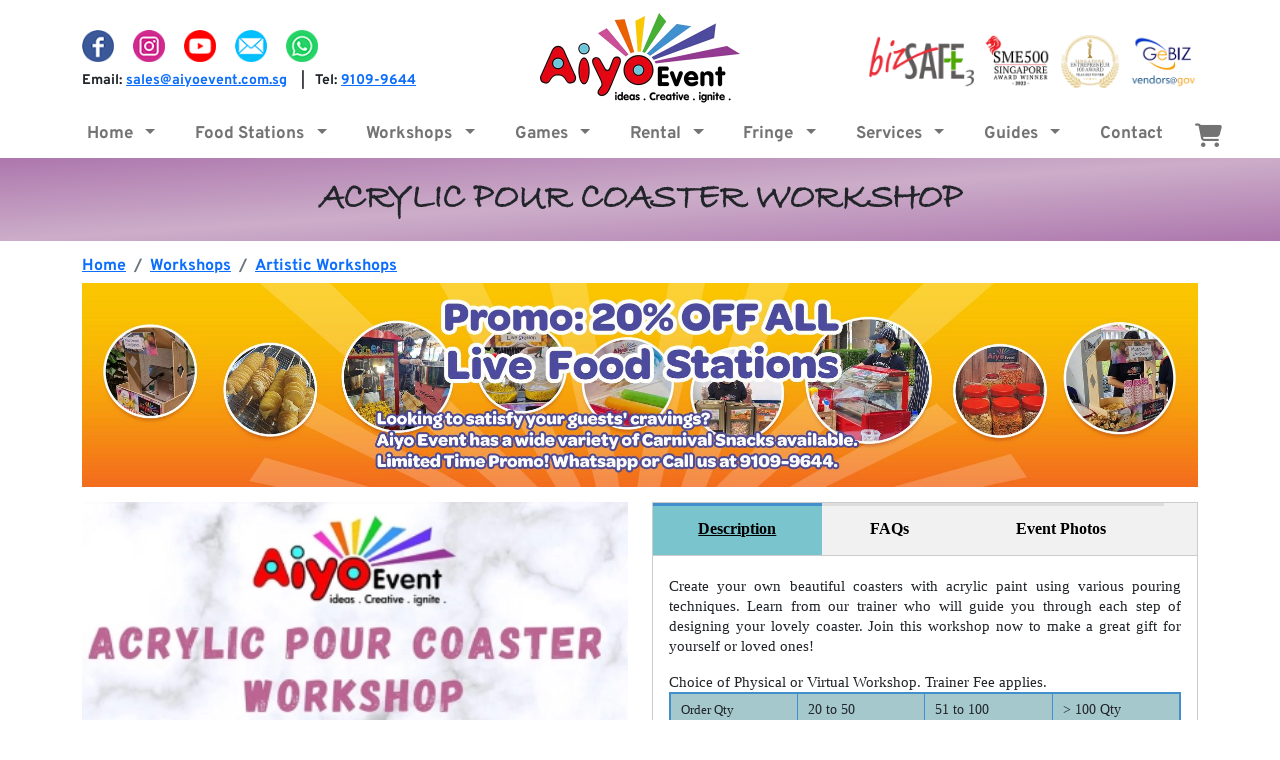

--- FILE ---
content_type: text/html;charset=ISO-8859-1
request_url: https://www.aiyoevent.com.sg/workshops/acrylic-pour-coaster-workshop
body_size: 13900
content:
<!DOCTYPE html>
<html lang="en" xmlns="http://www.w3.org/1999/xhtml">


        <head>
            <meta http-equiv="X-UA-Compatible" content="IE=edge" />
            <meta name="viewport" content="width=device-width, initial-scale=1, maximum-scale=5" />
            
            <!-- Mobile Web-app fullscreen -->
            <meta name="apple-mobile-web-app-capable" content="yes" />
            <meta name="mobile-web-app-capable" content="yes" />

            <link rel="icon" type="image/x-icon" href="/images/favicon.ico" />
            <link rel="apple-touch-icon" href="/images/aiyo-event-icon.png" />
            <link rel="canonical" href="https://www.aiyoevent.com.sg/workshops/acrylic-pour-coaster-workshop">

            
            
            
                
                <title>Acrylic Pour Coaster: Artistic Workshops - Aiyo Event</title>
                
                <meta name="keywords" content="acrylic pour coaster workshop Singapore, resin art workshop, creative coaster class Singapore, craft workshop Singapore, family art activity Singapore, corporate team building craft, DIY coaster workshop" />
                
                <meta name="description"
                    content="Join our Acrylic Pour Coaster Workshop in Singapore! Create unique resin coasters with vibrant designs - ideal for kids, families &amp; corporate events. Book now." />

                
                <meta http-equiv="Cache-control" content="public" />

                <meta property="og:type" content="article" />
                
                <meta property="og:title" content="Acrylic Pour Coaster: Artistic Workshops - Aiyo Event" />
                
                <meta property="og:description" content="Join our Acrylic Pour Coaster Workshop in Singapore! Create unique resin coasters with vibrant designs - ideal for kids, families &amp; corporate events. Book now." />
                
                <meta property="og:image" content="https://www.aiyoevent.com.sg/images/products/workshops/poster/acrylic-pour-coaster-workshop.webp" />
                <meta property="og:url" content="https://www.aiyoevent.com.sg/workshops/acrylic-pour-coaster-workshop" />
                <meta property="og:site_name" content="Aiyo Event" />
            
                <meta property="twitter:card" content="summary_large_image" />
                
                <meta property="twitter:title" content="Acrylic Pour Coaster: Artistic Workshops - Aiyo Event" />
                
                <meta property="twitter:description" content="Join our Acrylic Pour Coaster Workshop in Singapore! Create unique resin coasters with vibrant designs - ideal for kids, families &amp; corporate events. Book now." />
                
                <meta property="twitter:image" content="https://www.aiyoevent.com.sg/images/products/workshops/poster/acrylic-pour-coaster-workshop.webp" />
			
            
            <style>
                body { visibility: hidden; }
            </style>

            <!-- Preload CSS -->
            <link rel="preload" href="/css/common-20250115.min.css?v=20250115" as="style" onload="this.onload=null;this.rel='stylesheet';">
            <link rel="preload" href="/css/custom.min.css?v=20250115" as="style" onload="this.onload=null;this.rel='stylesheet';">

            <!-- Fallback for no-JS -->
            <noscript>
                <link rel="stylesheet" href="/css/common-20250115.min.css?v=20250115">
                <link rel="stylesheet" href="/css/custom.min.css?v=20250115">
            </noscript>

            <link rel="preconnect" href="https://admin.aiyoevent.com.sg" crossorigin>

            <link rel="preload"
                href="/css/admin-20250115.min.css?v=20260127101652"
                as="style" onload="this.rel='stylesheet'">
            <noscript><link rel="stylesheet"
                href="/css/admin-20250115.min.css?v=20260127101652"></noscript>

            <!-- External Libraries (non-critical UI enhancements) -->
            <link rel="preload" href="https://cdn.jsdelivr.net/npm/lightgallery@2.7.1/css/lightgallery-bundle.min.css" as="style" onload="this.rel='stylesheet'">
            <link rel="preload" href="https://cdnjs.cloudflare.com/ajax/libs/font-awesome/6.5.0/css/all.min.css" as="style" onload="this.rel='stylesheet'">
            <link rel="preload" href="https://cdn.jsdelivr.net/npm/sweetalert2@11.21.0/dist/sweetalert2.min.css" as="style" onload="this.rel='stylesheet'">
            <link rel="preload" href="https://cdn.jsdelivr.net/npm/@eonasdan/tempus-dominus@6.9.4/dist/css/tempus-dominus.min.css" as="style" onload="this.rel='stylesheet'">
            
            <!-- <link rel="preload" href="https://cdn.jsdelivr.net/npm/swiper@11/swiper-bundle.min.css" as="style" onload="this.rel='stylesheet'"> -->

            <link rel="preload" href="/css/swiper-bundle.min.css?v=20260127101652" as="style" onload="this.rel='stylesheet'">
            <noscript><link rel="stylesheet" href="/css/swiper-bundle.min.css?v=20260127101652"></noscript>
            
            <noscript>
                <link rel="stylesheet" href="https://cdn.jsdelivr.net/npm/lightgallery@2.7.1/css/lightgallery-bundle.min.css">
                <link rel="stylesheet" href="https://cdnjs.cloudflare.com/ajax/libs/font-awesome/6.5.0/css/all.min.css">
            </noscript>

            <!-- Critical CSS (load immediately for proper initial layout) -->
            
            <!-- <link rel="stylesheet" th:href="@{'/css/common-20250115.min.css?v=' + ${#dates.format(new java.util.Date(), 'yyyyMMddHHmmss')} }" /> 
            <link rel="stylesheet" th:href="@{'/css/custom.min.css?v=' + ${#dates.format(new java.util.Date(), 'yyyyMMddHHmmss')} }" />
             -->


            <!-- Non-Critical CSS (load asynchronously) -->
            <link rel="preload"
                href="/css/sale-20250115.min.css?v=20260127101652"
                as="style" onload="this.rel='stylesheet'">
            <noscript><link rel="stylesheet"
                href="/css/sale-20250115.min.css?v=20260127101652"></noscript>

                
            <!-- Google reCAPTCHA (async) -->
            <!-- <script th:src="'https://www.google.com/recaptcha/api.js?render=' + ${CAPTCHA_SITE_KEY}" async defer></script> -->
            <script>

                window.addEventListener('load', function() {

                    document.body.style.visibility = 'visible';

                    setTimeout(function() {
                        var recaptchaScript = document.createElement('script');
                        recaptchaScript.src = "https://www.google.com/recaptcha/api.js?render=6Le5NPUrAAAAALgb_7ChypUeG9HOYyMegFJpIVEW";
                        recaptchaScript.async = true;
                        recaptchaScript.defer = true;
                        document.head.appendChild(recaptchaScript);
                    }, 3000);
                });


                /*<![CDATA[*/
                const CAPTCHA_SITE_KEY = "6Le5NPUrAAAAALgb_7ChypUeG9HOYyMegFJpIVEW";
                const CAPTCHA_STATUS = 1;
                /*]]>*/
            </script>
            
            <!-- 1. Essential JS (no async/defer ? must load immediately) -->
            <!-- <script src="https://code.jquery.com/jquery-3.6.0.min.js"></script> -->
            <!-- <script defer th:src="@{'/javascript/jqueryv3.js?v=' + ${#dates.format(new java.util.Date(),'yyyyMMddHHmmss')}}"></script> -->

            <!-- Correct and stable version for Bootstrap 3 -->
            <script defer src="https://code.jquery.com/jquery-2.2.4.min.js"></script>
            <!-- Fixes all missing/deprecated jQuery functions -->
            <script defer src="https://code.jquery.com/jquery-migrate-1.4.1.min.js"></script>

            <!-- 2. Core libraries that depend on jQuery (use defer) -->
            <script defer src="https://cdn.jsdelivr.net/npm/bootstrap@3.4.1/dist/js/bootstrap.min.js"></script>
            <script defer src="https://cdn.jsdelivr.net/npm/moment@2.29.4/moment.min.js"></script>
            <script defer src="https://cdn.jsdelivr.net/npm/@popperjs/core@2.11.6/dist/umd/popper.min.js"></script>
            <script defer src="https://cdn.jsdelivr.net/npm/@eonasdan/tempus-dominus@6.9.4/dist/js/tempus-dominus.min.js" crossorigin="anonymous"></script>
            <script defer src="https://cdn.jsdelivr.net/npm/sweetalert2@11.21.0/dist/sweetalert2.all.min.js"></script>
            <script defer src="https://cdn.jsdelivr.net/npm/eonasdan-bootstrap-datetimepicker@4.17.47/build/js/bootstrap-datetimepicker.min.js"></script>

            <!-- 3. Local scripts (safe to defer ? depend on jQuery) -->
            <!-- <script defer th:src="@{'/javascript/jqueryv3.js?v=' + ${#dates.format(new java.util.Date(),'yyyyMMddHHmmss')}}"></script> -->
            <script src="/javascript/bootstrap.js?v=20260127101652"></script>
            <script defer src="/javascript/splide.js?v=20260127101652"></script>
            <script defer src="/javascript/common-20250115.min.js?v=20260127101652"></script>
            <script defer src="/javascript/sale-20250115.min.js?v=20260127101652"></script>

            <!-- 4. Google Tag Manager (async recommended by Google) -->
            <script async src="https://www.googletagmanager.com/gtm.js?id=GTM-WDQRZT5Z"></script>

            <!-- 5. Google Ads + Analytics (async only) -->
            <script async src="https://www.googletagmanager.com/gtag/js?id=AW-681946387"></script>
            <script>
                window.dataLayer = window.dataLayer || [];
                function gtag(){dataLayer.push(arguments);}
                gtag('js', new Date());
                gtag('config', 'AW-681946387');
                gtag('config', 'G-CJ7PYG6F6V');
            </script>
           
        </head>
    

<body class="product workshop">

    
    <noscript>
        <iframe src="https://www.googletagmanager.com/ns.html?id=GTM-WDQRZT5Z" height="0" width="0" style="display:none;visibility:hidden"></iframe>
    </noscript>


    <div class="wrapper">

        <section class="header">
            
        <div class="logo-sec">
            <div class="container">
                <div class="row">
                    <div class="logos col-lg-4 col-md-6 col-xs-12">
                        <div>
                            <a target="_blank" id="facebook" href="https://www.facebook.com/aiyoevent/" title="Aiyo Event Facebook Page" rel="nofollow noopener noreferrer">
                                <!-- <img src="/images/header/facebook.png" alt="Aiyo Event Facebook Page" loading="lazy" decoding="async" /> -->

                                <img
                                src="/images/header/facebook.png"
                                alt="Aiyo Event Facebook Page"
                                width="32"
                                height="32"
                                loading="lazy"
                                decoding="async"
                                style="object-fit: contain;">
                            
                            </a>

                            <a target="_blank" id="instagram" href="https://www.instagram.com/aiyoevent/" title="Aiyo Event Instagram Page" rel="nofollow noopener noreferrer">
                            <!-- <img src="/images/header/instagram.png" alt="Aiyo Event Instagram Page" loading="lazy" decoding="async" /> -->

                            <img
                            src="/images/header/instagram.png"
                            alt="Aiyo Event Instagram Page"
                            width="32"
                            height="32"
                            loading="lazy"
                            decoding="async"
                            style="object-fit: contain;">
                            
                            </a>


                            <a target="_blank" id="youtube" href="https://www.youtube.com/@aiyoevent8097" title="Aiyo Event Youtube Page" rel="nofollow noopener noreferrer">
                            
                            <!-- <img src="/images/header/youtube.png" alt="Aiyo Event Youtube Page" loading="lazy" decoding="async"/> -->

                            <img
                            src="/images/header/youtube.png"
                            alt="Aiyo Event Youtube Page"
                            width="32"
                            height="32"
                            loading="lazy"
                            decoding="async"
                            style="object-fit: contain;">
                            
                            </a>
                            
                            
                            <a target="_blank" id="emailId" href="mailto:sales@aiyoevent.com.sg" title="Aiyo Event Email Contact" rel="nofollow noopener noreferrer">
                            
                            <!-- <img src="/images/header/email.png" alt="Aiyo Event Email" loading="lazy" decoding="async"/> -->

                            <img
                            src="/images/header/email.png"
                            alt="Aiyo Event Email"
                            width="32"
                            height="32"
                            loading="lazy"
                            decoding="async"
                            style="object-fit: contain;">
                        
                            </a>
                            
                            
                            <a target="_blank" id="whatsapp" href="https://wa.me/6591099644?text=Hi.%20I%20would%20like%20to%20enquire%20on%20your%20Aiyo%20services." title="Aiyo Event Whatsapp" rel="nofollow noopener noreferrer">
                            
                            <!-- <img src="/images/header/whatsapp.png" alt="Aiyo Event Whatsapp" loading="lazy" decoding="async"/> -->

                            <img
                            src="/images/header/whatsapp.png"
                            alt="Aiyo Event Whatsapp"
                            width="32"
                            height="32"
                            loading="lazy"
                            decoding="async"
                            style="object-fit: contain;">
                            
                            </a>
                        </div>
                        <div class="contact">
                            Email: <a target="_blank" href="mailto:sales@aiyoevent.com.sg" title="Aiyo Event Email Contact" rel="nofollow noopener noreferrer">sales@aiyoevent.com.sg</a> <span class="separator">|</span>Tel:&#160;<a target="_blank" href="https://wa.me/6591099644?text=Hi.%20I%20would%20like%20to%20enquire%20on%20your%20Aiyo%20services." title="Aiyo Event Contact" rel="nofollow noopener noreferrer">9109-9644</a>
                        </div>
                    </div>
                    <div class="main-logo col-lg-4 d-none d-lg-block">
                        <!-- <a href="/" title="Aiyo Event Homepage"><img src="/images/aiyo-event-logo.png" alt="Aiyo Event Logo" width="212" height="96" /></a> -->
                        <a href="/" title="Aiyo Event Homepage"><img src="/images/aiyo-event-logo.webp" alt="Aiyo Event Logo" width="212" height="96" /></a>
                    </div>
                    <div class="awards col-lg-4 col-md-6 col-xs-12">
                        <a target="_blank" rel="nofollow" href="https://www.tal.sg/wshc/programmes/bizsafe/about-bizsafe" title="Aiyo Event is Certified BizSAFE Level 3"><img src="/images/header/bizsafe3.webp" alt="bizSAFE Level 3 by Workplace Safety and Health Council" /></a>
                        <a target="_blank" rel="nofollow" href="https://atc.sg/sme-500-business-promising-entrepreneur-singapore-emerging-brand-award.php" title="Aiyo Event is Awarded Singapore SME 500"><img src="/images/header/sme500.webp" alt="Singapore SME 500 Award" /></a>
                        <a target="_blank" rel="nofollow" href="https://atc.sg/entrepreneur-100-of-the-year-award-singapore.php" title="Aiyo Event is Awarded Singapore Entrepreneur 100"><img src="/images/header/entrepreneur100.webp" alt="Singapore Entrepreneur 100 Award" /></a>
                        <a target="_blank" rel="nofollow" href="https://www.gebiz.gov.sg/" title="Aiyo Event is a Registered GeBIZ Trading Partner"><img src="/images/header/gebiz.webp" alt="Singapore Government's E-Procurement Portal" /></a>
                    </div>
                </div>
            </div>
        </div>
        <section class="menu">
            
        <div class="container">
            <div class="row menu-sec">
                <nav class="navbar navbar-expand-lg navbar-light">
                    <a class="navbar-brand d-block d-lg-none" href="/" title="Aiyo Event Homepage"><img src="/images/aiyo-event-logo.png" alt="Aiyo Event Logo" width="212" height="96" /></a>

                    <div class="mobile_view">
                        <a href="/cart">
                            <i class="fas fa-shopping-cart"></i>
                        </a>
                        <button class="navbar-toggler" type="button" data-bs-toggle="collapse" data-bs-target="#mainNav" aria-controls="mainNav" aria-expanded="true" aria-label="Toggle navigation">
                            <span class="navbar-toggler-icon"></span>
                        </button>
                    </div>
                        <div class="collapse navbar-collapse" id="mainNav">
                             <ul class="navbar-nav">
                                <!-- <li th:utext="${brandID}" class="nav-item category-text">sdfd</li> -->
                                
                                    
                                    <li class="nav-item dropdown item-dropdown category-text">
                                        <a 
                                                class="nav-link dropdown-toggle" data-bs-toggle="dropdown" 
                                                href="/home">Home  </a>
                                        <ul class="dropdown-menu item-menu">
                                            

    <!-- Case 1: Menu item has no sub-items and brandId is NOT in BrandIds -->
    <li class="nav-item">
        <a class="dropdown-item top-dropdown-item" 
           href="/">Welcome  </a>
    </li>

    <!-- Case 2: Menu item has sub-items and brandId is NOT in BrandIds -->
    



    <!-- Case 1: Menu item has no sub-items and brandId is NOT in BrandIds -->
    <li class="nav-item">
        <a class="dropdown-item top-dropdown-item" 
           href="/about-us">About Us  </a>
    </li>

    <!-- Case 2: Menu item has sub-items and brandId is NOT in BrandIds -->
    



    <!-- Case 1: Menu item has no sub-items and brandId is NOT in BrandIds -->
    <li class="nav-item">
        <a class="dropdown-item top-dropdown-item" 
           href="/water-carnivals">Our Water Carnivals  </a>
    </li>

    <!-- Case 2: Menu item has sub-items and brandId is NOT in BrandIds -->
    



                                        </ul>
                                    </li>
                                
                                    
                                    <li class="nav-item dropdown item-dropdown category-text">
                                        <a 
                                                class="nav-link dropdown-toggle" data-bs-toggle="dropdown" 
                                                href="/snacks">Food Stations  </a>
                                        <ul class="dropdown-menu item-menu">
                                            

    <!-- Case 1: Menu item has no sub-items and brandId is NOT in BrandIds -->
    <li class="nav-item">
        <a class="dropdown-item top-dropdown-item" 
           href="/snacks">View All Snacks  </a>
    </li>

    <!-- Case 2: Menu item has sub-items and brandId is NOT in BrandIds -->
    



    <!-- Case 1: Menu item has no sub-items and brandId is NOT in BrandIds -->
    <li class="nav-item">
        <a class="dropdown-item top-dropdown-item" 
           href="/snacks/popcorn-and-candy-floss">Popcorn & Candy Floss  </a>
    </li>

    <!-- Case 2: Menu item has sub-items and brandId is NOT in BrandIds -->
    



    <!-- Case 1: Menu item has no sub-items and brandId is NOT in BrandIds -->
    

    <!-- Case 2: Menu item has sub-items and brandId is NOT in BrandIds -->
    <li class="nav-item dropdown subitem-dropdown">
        <a class="dropdown-item top-dropdown-item" 
           href="javascript:void(0)">Traditional Snacks  » </a>
        <ul class="submenu dropdown-menu subitem-menu">
            <li>
                <a class="dropdown-item" 
                   href="/snacks/traditional">View All  </a>
            </li>
            <li>
                <a class="dropdown-item" 
                   href="/snacks/cup-corn-live-station">Cup Corn Live Station  </a>
            </li>
            <li>
                <a class="dropdown-item" 
                   href="/snacks/ding-ding-candy-live-station">Ding Ding Candy Live Station  </a>
            </li>
            <li>
                <a class="dropdown-item" 
                   href="/snacks/dragon-beard-candy-live-station">Dragon Beard Candy Live Station  </a>
            </li>
            <li>
                <a class="dropdown-item" 
                   href="/snacks/fruit-rojak-live-station">Fruit Rojak Live Station  </a>
            </li>
            <li>
                <a class="dropdown-item" 
                   href="/snacks/kachang-puteh-live-station">Kacang Puteh Live Station  </a>
            </li>
            <li>
                <a class="dropdown-item" 
                   href="/snacks/malt-candy-live-station">Malt Candy Live Station  </a>
            </li>
            <li>
                <a class="dropdown-item" 
                   href="/snacks/muah-chee-live-station">Muah Chee Live Station  </a>
            </li>
            <li>
                <a class="dropdown-item" 
                   href="/snacks/otah-live-station">Otah Live Station  </a>
            </li>
            <li>
                <a class="dropdown-item" 
                   href="/snacks/satay-live-station">Satay Live Station  </a>
            </li>
            <li>
                <a class="dropdown-item" 
                   href="/snacks/tea-leaf-egg-live-station">Tea Leaf Egg Live Station  </a>
            </li>
            <li>
                <a class="dropdown-item" 
                   href="/snacks/traditional-biscuit-live-station">Traditional Biscuit Live Station  </a>
            </li>
            <li>
                <a class="dropdown-item" 
                   href="/snacks/tutu-kueh-live-station">Tutu Kueh Live Station  </a>
            </li>
        </ul>
    </li>



    <!-- Case 1: Menu item has no sub-items and brandId is NOT in BrandIds -->
    

    <!-- Case 2: Menu item has sub-items and brandId is NOT in BrandIds -->
    <li class="nav-item dropdown subitem-dropdown">
        <a class="dropdown-item top-dropdown-item" 
           href="javascript:void(0)">Snack Live Stations  » </a>
        <ul class="submenu dropdown-menu subitem-menu">
            <li>
                <a class="dropdown-item" 
                   href="/snacks/food">View All  </a>
            </li>
            <li>
                <a class="dropdown-item" 
                   href="/snacks/popcorn-and-candy-floss">Popcorn & Candy Floss  </a>
            </li>
            <li>
                <a class="dropdown-item" 
                   href="/snacks/churros-live-station">Churros Live Station  </a>
            </li>
            <li>
                <a class="dropdown-item" 
                   href="/snacks/corn-dog-live-station">Corn Dog Live Station  </a>
            </li>
            <li>
                <a class="dropdown-item" 
                   href="/snacks/fishball-live-station">Fishball Live Station  </a>
            </li>
            <li>
                <a class="dropdown-item" 
                   href="/snacks/french-fries-live-station">French Fries Live Station  </a>
            </li>
            <li>
                <a class="dropdown-item" 
                   href="/snacks/fried-oreo-live-station">Fried Oreo Live Station  </a>
            </li>
            <li>
                <a class="dropdown-item" 
                   href="/snacks/fried-takoyaki-ball-live-station">Fried Takoyaki Live Station  </a>
            </li>
            <li>
                <a class="dropdown-item" 
                   href="/snacks/mini-sandwich-live-station">Mini Sandwich Live Station  </a>
            </li>
            <li>
                <a class="dropdown-item" 
                   href="/snacks/nachos-cheese-live-station">Nachos Cheese Live Station  </a>
            </li>
            <li>
                <a class="dropdown-item" 
                   href="/snacks/nuggets-live-station">Nuggets Live Station  </a>
            </li>
            <li>
                <a class="dropdown-item" 
                   href="/snacks/pisang-goreng-live-station">Pisang Goreng Live Station  </a>
            </li>
            <li>
                <a class="dropdown-item" 
                   href="/snacks/popcorn-chicken-live-station">Popcorn Chicken Live Station  </a>
            </li>
            <li>
                <a class="dropdown-item" 
                   href="/snacks/potato-samosa-live-station">Potato Samosa Live Station  </a>
            </li>
            <li>
                <a class="dropdown-item" 
                   href="/snacks/seaweed-chicken-live-station">Seaweed Chicken Live Station  </a>
            </li>
            <li>
                <a class="dropdown-item" 
                   href="/snacks/cocktail-chicken-sausage-live-station">Cocktail Chicken Sausage Live Station  </a>
            </li>
            <li>
                <a class="dropdown-item" 
                   href="/snacks/fried-mid-wing-live-station">Fried Mid Wing Live Station  </a>
            </li>
            <li>
                <a class="dropdown-item" 
                   href="/snacks/tater-tots-live-station">Tater Tots Live Station  </a>
            </li>
            <li>
                <a class="dropdown-item" 
                   href="/snacks/roasted-honey-mid-wing-live-station">Roasted Honey Mid Wing Live Station  </a>
            </li>
            <li>
                <a class="dropdown-item" 
                   href="/snacks/chicken-cheese-meat-ball-live-station">Chicken Cheese Meat Ball Live Station  </a>
            </li>
        </ul>
    </li>



    <!-- Case 1: Menu item has no sub-items and brandId is NOT in BrandIds -->
    

    <!-- Case 2: Menu item has sub-items and brandId is NOT in BrandIds -->
    <li class="nav-item dropdown subitem-dropdown">
        <a class="dropdown-item top-dropdown-item" 
           href="javascript:void(0)">Stomach Filling Food  » </a>
        <ul class="submenu dropdown-menu subitem-menu">
            <li>
                <a class="dropdown-item" 
                   href="/snacks/filling">View All  </a>
            </li>
            <li>
                <a class="dropdown-item" 
                   href="/snacks/burger-live-station">Burger Live Station  </a>
            </li>
            <li>
                <a class="dropdown-item" 
                   href="/snacks/curry-puff-live-station">Curry Puff Live Station  </a>
            </li>
            <li>
                <a class="dropdown-item" 
                   href="/snacks/hot-dog-bun-live-station">Hot Dog Bun Live Station  </a>
            </li>
            <li>
                <a class="dropdown-item" 
                   href="/snacks/mini-pancake-live-station">Mini Pancake Live Station  </a>
            </li>
            <li>
                <a class="dropdown-item" 
                   href="/snacks/roti-prata-live-station">Roti Prata Live Station  </a>
            </li>
            <li>
                <a class="dropdown-item" 
                   href="/snacks/twist-potato-live-station">Twist Potato Live Station  </a>
            </li>
            <li>
                <a class="dropdown-item" 
                   href="/snacks/waffle-live-station">Waffle Live Station  </a>
            </li>
        </ul>
    </li>



    <!-- Case 1: Menu item has no sub-items and brandId is NOT in BrandIds -->
    

    <!-- Case 2: Menu item has sub-items and brandId is NOT in BrandIds -->
    <li class="nav-item dropdown subitem-dropdown">
        <a class="dropdown-item top-dropdown-item" 
           href="javascript:void(0)">Dessert Stations  » </a>
        <ul class="submenu dropdown-menu subitem-menu">
            <li>
                <a class="dropdown-item" 
                   href="/snacks/dessert">View All  </a>
            </li>
            <li>
                <a class="dropdown-item" 
                   href="/snacks/ice-kachang-live-station">Ice Kachang Live Station  </a>
            </li>
            <li>
                <a class="dropdown-item" 
                   href="/snacks/cup-ice-cream">Cup Ice Cream Live Station  </a>
            </li>
            <li>
                <a class="dropdown-item" 
                   href="/snacks/fruit-cup-live-station">Fruit Cup Live Station  </a>
            </li>
            <li>
                <a class="dropdown-item" 
                   href="/snacks/traditional-ice-cream-live-station">Traditional Ice Cream Cart  </a>
            </li>
            <li>
                <a class="dropdown-item" 
                   href="/snacks/potong-ice-cream">Potong Ice Cream  </a>
            </li>
            <li>
                <a class="dropdown-item" 
                   href="/snacks/rainbow-smores-live-station">Rainbow Smore Live Station  </a>
            </li>
            <li>
                <a class="dropdown-item" 
                   href="/snacks/scoop-ice-cream-live-station">Scoop Ice Cream Live Station  </a>
            </li>
            <li>
                <a class="dropdown-item" 
                   href="/snacks/slushie-live-station">Slushie Live Station  </a>
            </li>
            <li>
                <a class="dropdown-item" 
                   href="/snacks/sng-bao">Sng Bao  </a>
            </li>
            <li>
                <a class="dropdown-item" 
                   href="/snacks/fried-mantou-live-station">Fried Mantou Live Station  </a>
            </li>
            <li>
                <a class="dropdown-item" 
                   href="/snacks/lava-cake-with-ice-cream-live-station">Lava Cake with Ice Cream Live Station  </a>
            </li>
            <li>
                <a class="dropdown-item" 
                   href="/snacks/steam-custard-bun-live-station">Steam Custard Bun Live Station  </a>
            </li>
            <li>
                <a class="dropdown-item" 
                   href="/snacks/acai-bowl-live-station">Acai Bowl Live Station  </a>
            </li>
            <li>
                <a class="dropdown-item" 
                   href="/snacks/taiwan-dessert-bowl-live-station">Taiwan Dessert Bowl Live Station  </a>
            </li>
        </ul>
    </li>



    <!-- Case 1: Menu item has no sub-items and brandId is NOT in BrandIds -->
    

    <!-- Case 2: Menu item has sub-items and brandId is NOT in BrandIds -->
    <li class="nav-item dropdown subitem-dropdown">
        <a class="dropdown-item top-dropdown-item" 
           href="javascript:void(0)">Drink Stations  » </a>
        <ul class="submenu dropdown-menu subitem-menu">
            <li>
                <a class="dropdown-item" 
                   href="/snacks/drink">View All  </a>
            </li>
            <li>
                <a class="dropdown-item" 
                   href="/snacks/bird-nest-drink-live-station">Bird Nest Drink Live Station  </a>
            </li>
            <li>
                <a class="dropdown-item" 
                   href="/snacks/coffee-and-tea-live-station">Coffee & Tea Live Station  </a>
            </li>
            <li>
                <a class="dropdown-item" 
                   href="/snacks/soya-bean-drink-live-station">Soya Bean Drink Live Station  </a>
            </li>
            <li>
                <a class="dropdown-item" 
                   href="/snacks/teh-tarik-live-station">Teh Tarik Live Station  </a>
            </li>
            <li>
                <a class="dropdown-item" 
                   href="/snacks/grass-jelly-drink-live-station">Grass Jelly Drink Live Station  </a>
            </li>
            <li>
                <a class="dropdown-item" 
                   href="/snacks/hot-chocolate-drink-station">Hot Chocolate Drink Station  </a>
            </li>
        </ul>
    </li>



    <!-- Case 1: Menu item has no sub-items and brandId is NOT in BrandIds -->
    

    <!-- Case 2: Menu item has sub-items and brandId is NOT in BrandIds -->
    <li class="nav-item dropdown subitem-dropdown">
        <a class="dropdown-item top-dropdown-item" 
           href="javascript:void(0)">Breakfast Stations  » </a>
        <ul class="submenu dropdown-menu subitem-menu">
            <li>
                <a class="dropdown-item" 
                   href="/snacks/french-toast-live-station">French Toast Live Station  </a>
            </li>
            <li>
                <a class="dropdown-item" 
                   href="/snacks/kaya-butter-toast-live-station">Kaya Butter Toast Live Station  </a>
            </li>
            <li>
                <a class="dropdown-item" 
                   href="/snacks/ham-and-cheese-sandwich-live-station">Ham and Cheese Sandwich Live Station  </a>
            </li>
        </ul>
    </li>



                                        </ul>
                                    </li>
                                
                                    
                                    <li class="nav-item dropdown item-dropdown category-text">
                                        <a 
                                                class="nav-link dropdown-toggle" data-bs-toggle="dropdown" 
                                                href="/workshops">Workshops  </a>
                                        <ul class="dropdown-menu item-menu">
                                            

    <!-- Case 1: Menu item has no sub-items and brandId is NOT in BrandIds -->
    <li class="nav-item">
        <a class="dropdown-item top-dropdown-item" 
           href="/workshops">View All Workshops  </a>
    </li>

    <!-- Case 2: Menu item has sub-items and brandId is NOT in BrandIds -->
    



    <!-- Case 1: Menu item has no sub-items and brandId is NOT in BrandIds -->
    

    <!-- Case 2: Menu item has sub-items and brandId is NOT in BrandIds -->
    <li class="nav-item dropdown subitem-dropdown">
        <a class="dropdown-item top-dropdown-item" 
           href="javascript:void(0)">DIY Experience  » </a>
        <ul class="submenu dropdown-menu subitem-menu">
            <li>
                <a class="dropdown-item" 
                   href="/workshops/experience">View All  </a>
            </li>
            <li>
                <a class="dropdown-item" 
                   href="/workshops/moving-sand-art-workshop">Moving Sand Art  </a>
            </li>
            <li>
                <a class="dropdown-item" 
                   href="/workshops/gramophone-music-box-workshop">DIY Gramophone Music Box  </a>
            </li>
            <li>
                <a class="dropdown-item" 
                   href="/workshops/sand-art-candle-workshop">Sand Art Candle  </a>
            </li>
            <li>
                <a class="dropdown-item" 
                   href="/workshops/lovely-globe-workshop">DIY Lovely Globe  </a>
            </li>
            <li>
                <a class="dropdown-item" 
                   href="/workshops/mosaic-candle-holder-workshop">Mosaic Candle Holder  </a>
            </li>
            <li>
                <a class="dropdown-item" 
                   href="/workshops/floral-wax-sachet-workshop">Floral Wax Sachet  </a>
            </li>
            <li>
                <a class="dropdown-item" 
                   href="/workshops/soap-making-workshop">Soap Making  </a>
            </li>
            <li>
                <a class="dropdown-item" 
                   href="/workshops/terrarium-workshop">DIY Terrarium  </a>
            </li>
            <li>
                <a class="dropdown-item" 
                   href="/workshops/leather-pouch-workshop">Leather Pouch Making  </a>
            </li>
            <li>
                <a class="dropdown-item" 
                   href="/workshops/decoupage-jute-bag-workshop">DIY Decoupage Jute Bag  </a>
            </li>
            <li>
                <a class="dropdown-item" 
                   href="/workshops/musical-carousel-workshop">Musical Carousel  </a>
            </li>
            <li>
                <a class="dropdown-item" 
                   href="/workshops/preserved-flower-dome-workshop">DIY Preserved Flower Dome  </a>
            </li>
        </ul>
    </li>



    <!-- Case 1: Menu item has no sub-items and brandId is NOT in BrandIds -->
    

    <!-- Case 2: Menu item has sub-items and brandId is NOT in BrandIds -->
    <li class="nav-item dropdown subitem-dropdown">
        <a class="dropdown-item top-dropdown-item" 
           href="javascript:void(0)">DIY Food/Drink  » </a>
        <ul class="submenu dropdown-menu subitem-menu">
            <li>
                <a class="dropdown-item" 
                   href="/workshops/food">View All  </a>
            </li>
            <li>
                <a class="dropdown-item" 
                   href="/workshops/cookies-decoration-workshop">Cookies Decoration  </a>
            </li>
            <li>
                <a class="dropdown-item" 
                   href="/workshops/cupcakes-decoration-workshop">Cupcakes Decoration  </a>
            </li>
            <li>
                <a class="dropdown-item" 
                   href="/workshops/fondant-cupcakes-decoration-workshop">Fondant Cupcakes Decoration  </a>
            </li>
            <li>
                <a class="dropdown-item" 
                   href="/workshops/bubble-milk-tea-workshop">Bubble Milk Tea  </a>
            </li>
            <li>
                <a class="dropdown-item" 
                   href="/workshops/chocolate-mantou-workshop">Chocolate Mantou Workshop  </a>
            </li>
            <li>
                <a class="dropdown-item" 
                   href="/workshops/snowskin-mooncake-workshop">DIY Snowskin Mooncake Workshop  </a>
            </li>
        </ul>
    </li>



    <!-- Case 1: Menu item has no sub-items and brandId is NOT in BrandIds -->
    

    <!-- Case 2: Menu item has sub-items and brandId is NOT in BrandIds -->
    <li class="nav-item dropdown subitem-dropdown">
        <a class="dropdown-item top-dropdown-item" 
           href="javascript:void(0)">Artistic Workshops  » </a>
        <ul class="submenu dropdown-menu subitem-menu">
            <li>
                <a class="dropdown-item" 
                   href="/workshops/artistic">View All  </a>
            </li>
            <li>
                <a class="dropdown-item" 
                   href="/workshops/acrylic-pour-coaster-workshop">Acrylic Pour Coaster  </a>
            </li>
            <li>
                <a class="dropdown-item" 
                   href="/workshops/cell-acrylic-pour-workshop">Cell Acrylic Pour  </a>
            </li>
        </ul>
    </li>



    <!-- Case 1: Menu item has no sub-items and brandId is NOT in BrandIds -->
    

    <!-- Case 2: Menu item has sub-items and brandId is NOT in BrandIds -->
    <li class="nav-item dropdown subitem-dropdown">
        <a class="dropdown-item top-dropdown-item" 
           href="javascript:void(0)">Family Themed  » </a>
        <ul class="submenu dropdown-menu subitem-menu">
            <li>
                <a class="dropdown-item" 
                   href="/workshops/family">View All  </a>
            </li>
            <li>
                <a class="dropdown-item" 
                   href="/workshops/face-painting-workshop">Face Painting  </a>
            </li>
            <li>
                <a class="dropdown-item" 
                   href="/workshops/balloon-sculpting-workshop">Balloon Sculpting  </a>
            </li>
            <li>
                <a class="dropdown-item" 
                   href="/workshops/golden-garlic-cny-deco-workshop">Golden Garlic CNY Deco  </a>
            </li>
            <li>
                <a class="dropdown-item" 
                   href="/workshops/virtual-louhei">Virtual Lou Hei  </a>
            </li>
        </ul>
    </li>



    <!-- Case 1: Menu item has no sub-items and brandId is NOT in BrandIds -->
    

    <!-- Case 2: Menu item has sub-items and brandId is NOT in BrandIds -->
    <li class="nav-item dropdown subitem-dropdown">
        <a class="dropdown-item top-dropdown-item" 
           href="javascript:void(0)">Home Experience  » </a>
        <ul class="submenu dropdown-menu subitem-menu">
            <li>
                <a class="dropdown-item" 
                   href="/workshops/3d-animal-frame-workshop">3D Animal Frame  </a>
            </li>
        </ul>
    </li>



                                        </ul>
                                    </li>
                                
                                    
                                    <li class="nav-item dropdown item-dropdown category-text">
                                        <a 
                                                class="nav-link dropdown-toggle" data-bs-toggle="dropdown" 
                                                href="/games">Games  </a>
                                        <ul class="dropdown-menu item-menu">
                                            

    <!-- Case 1: Menu item has no sub-items and brandId is NOT in BrandIds -->
    <li class="nav-item">
        <a class="dropdown-item top-dropdown-item" 
           href="/games">View All Games  </a>
    </li>

    <!-- Case 2: Menu item has sub-items and brandId is NOT in BrandIds -->
    



    <!-- Case 1: Menu item has no sub-items and brandId is NOT in BrandIds -->
    

    <!-- Case 2: Menu item has sub-items and brandId is NOT in BrandIds -->
    <li class="nav-item dropdown subitem-dropdown">
        <a class="dropdown-item top-dropdown-item" 
           href="javascript:void(0)">Carnival Games  » </a>
        <ul class="submenu dropdown-menu subitem-menu">
            <li>
                <a class="dropdown-item" 
                   href="/games/carnival">View All  </a>
            </li>
            <li>
                <a class="dropdown-item" 
                   href="/games/basket-toss">Basket Toss  </a>
            </li>
            <li>
                <a class="dropdown-item" 
                   href="/games/corn-hole-throw">Corn Hole Throw  </a>
            </li>
            <li>
                <a class="dropdown-item" 
                   href="/games/feed-the-lion">Feed The Lion  </a>
            </li>
            <li>
                <a class="dropdown-item" 
                   href="/games/knock-the-teeth">Knock The Teeth  </a>
            </li>
            <li>
                <a class="dropdown-item" 
                   href="/games/number-bingo">Number Bingo  </a>
            </li>
            <li>
                <a class="dropdown-item" 
                   href="/games/shoot-the-balls">Shoot The Balls  </a>
            </li>
            <li>
                <a class="dropdown-item" 
                   href="/games/shoot-the-monsters">Shoot The Monsters  </a>
            </li>
            <li>
                <a class="dropdown-item" 
                   href="/games/shoot-the-pokemons">Shoot The Pokemons  </a>
            </li>
            <li>
                <a class="dropdown-item" 
                   href="/games/tic-tac-toe">Tic Tac Toe  </a>
            </li>
        </ul>
    </li>



    <!-- Case 1: Menu item has no sub-items and brandId is NOT in BrandIds -->
    

    <!-- Case 2: Menu item has sub-items and brandId is NOT in BrandIds -->
    <li class="nav-item dropdown subitem-dropdown">
        <a class="dropdown-item top-dropdown-item" 
           href="javascript:void(0)">Traditional Games  » </a>
        <ul class="submenu dropdown-menu subitem-menu">
            <li>
                <a class="dropdown-item" 
                   href="/games/traditional">View All  </a>
            </li>
            <li>
                <a class="dropdown-item" 
                   href="/games/coconut-bowling">Coconut Bowling  </a>
            </li>
            <li>
                <a class="dropdown-item" 
                   href="/games/hit-the-cans">Hit The Cans  </a>
            </li>
            <li>
                <a class="dropdown-item" 
                   href="/games/hook-the-bottle">Hook The Bottle  </a>
            </li>
            <li>
                <a class="dropdown-item" 
                   href="/games/ring-toss">Ring Toss  </a>
            </li>
        </ul>
    </li>



    <!-- Case 1: Menu item has no sub-items and brandId is NOT in BrandIds -->
    

    <!-- Case 2: Menu item has sub-items and brandId is NOT in BrandIds -->
    <li class="nav-item dropdown subitem-dropdown">
        <a class="dropdown-item top-dropdown-item" 
           href="javascript:void(0)">Inflatable Games  » </a>
        <ul class="submenu dropdown-menu subitem-menu">
            <li>
                <a class="dropdown-item" 
                   href="/games/inflatable">View All  </a>
            </li>
            <li>
                <a class="dropdown-item" 
                   href="/games/inflatable-cowboy-face-off">Cowboy Face-Off  </a>
            </li>
            <li>
                <a class="dropdown-item" 
                   href="/games/inflatable-galaxy-shootout">Galaxy Shootout  </a>
            </li>
            <li>
                <a class="dropdown-item" 
                   href="/games/inflatable-hoop-shot">Hoop Shot  </a>
            </li>
            <li>
                <a class="dropdown-item" 
                   href="/games/inflatable-pencil-ring-toss">Pencil Ring Toss  </a>
            </li>
            <li>
                <a class="dropdown-item" 
                   href="/games/inflatable-shuffle-balls">Shuffle Balls  </a>
            </li>
            <li>
                <a class="dropdown-item" 
                   href="/games/inflatable-soccer-darts">Soccer Darts  </a>
            </li>
            <li>
                <a class="dropdown-item" 
                   href="/games/inflatable-tic-tac-toe">Tic Tac Toe  </a>
            </li>
        </ul>
    </li>



    <!-- Case 1: Menu item has no sub-items and brandId is NOT in BrandIds -->
    

    <!-- Case 2: Menu item has sub-items and brandId is NOT in BrandIds -->
    <li class="nav-item dropdown subitem-dropdown">
        <a class="dropdown-item top-dropdown-item" 
           href="javascript:void(0)">Pasar Malam Games  » </a>
        <ul class="submenu dropdown-menu subitem-menu">
            <li>
                <a class="dropdown-item" 
                   href="/games/pasarmalam">View All  </a>
            </li>
            <li>
                <a class="dropdown-item" 
                   href="/games/angry-monster">Angry Monster  </a>
            </li>
            <li>
                <a class="dropdown-item" 
                   href="/games/balloon-darts">Balloon Darts  </a>
            </li>
            <li>
                <a class="dropdown-item" 
                   href="/games/fast-hand-catcher">Fast Hand Catcher  </a>
            </li>
            <li>
                <a class="dropdown-item" 
                   href="/games/hide-and-seek">Hide And Seek  </a>
            </li>
            <li>
                <a class="dropdown-item" 
                   href="/games/lucky-ball">Lucky Ball  </a>
            </li>
            <li>
                <a class="dropdown-item" 
                   href="/games/pond-fishing">Pond Fishing  </a>
            </li>
            <li>
                <a class="dropdown-item" 
                   href="/games/roll-to-strike">Roll To Strike  </a>
            </li>
            <li>
                <a class="dropdown-item" 
                   href="/games/tikam-tikam">Tikam Tikam  </a>
            </li>
            <li>
                <a class="dropdown-item" 
                   href="/games/wire-buzz">Wire Buzz  </a>
            </li>
        </ul>
    </li>



    <!-- Case 1: Menu item has no sub-items and brandId is NOT in BrandIds -->
    

    <!-- Case 2: Menu item has sub-items and brandId is NOT in BrandIds -->
    <li class="nav-item dropdown subitem-dropdown">
        <a class="dropdown-item top-dropdown-item" 
           href="javascript:void(0)">Giant Games  » </a>
        <ul class="submenu dropdown-menu subitem-menu">
            <li>
                <a class="dropdown-item" 
                   href="/games/giant">View All  </a>
            </li>
            <li>
                <a class="dropdown-item" 
                   href="/games/giant-aeroplane">Giant Aeroplane  </a>
            </li>
            <li>
                <a class="dropdown-item" 
                   href="/games/giant-eraser">Giant Eraser  </a>
            </li>
            <li>
                <a class="dropdown-item" 
                   href="/games/giant-jenga">Giant Jenga  </a>
            </li>
            <li>
                <a class="dropdown-item" 
                   href="/games/giant-pick-up-sticks">Giant Pick Up Sticks  </a>
            </li>
            <li>
                <a class="dropdown-item" 
                   href="/games/giant-snake-and-ladder">Giant Snake And Ladder  </a>
            </li>
        </ul>
    </li>



    <!-- Case 1: Menu item has no sub-items and brandId is NOT in BrandIds -->
    

    <!-- Case 2: Menu item has sub-items and brandId is NOT in BrandIds -->
    <li class="nav-item dropdown subitem-dropdown">
        <a class="dropdown-item top-dropdown-item" 
           href="javascript:void(0)">Festive Games  » </a>
        <ul class="submenu dropdown-menu subitem-menu">
            <li>
                <a class="dropdown-item" 
                   href="/games/festive">View All  </a>
            </li>
            <li>
                <a class="dropdown-item" 
                   href="/games/hit-the-cans-halloween">Halloween: Hit The Cans  </a>
            </li>
            <li>
                <a class="dropdown-item" 
                   href="/games/witch-hat-toss">Halloween: Witch Hat Toss  </a>
            </li>
            <li>
                <a class="dropdown-item" 
                   href="/games/feed-the-rabbit">Mid-Autumn: Feed The Rabbit  </a>
            </li>
            <li>
                <a class="dropdown-item" 
                   href="/games/shoot-nine-suns">Mid-Autumn: Shoot Nine Suns  </a>
            </li>
            <li>
                <a class="dropdown-item" 
                   href="/games/throw-the-dice">Mid-Autumn: Throw The Dice  </a>
            </li>
            <li>
                <a class="dropdown-item" 
                   href="/games/tou-hu">Mid Autumn: Tou Hu  </a>
            </li>
            <li>
                <a class="dropdown-item" 
                   href="/games/feed-the-snowman">Xmas: Feed The Snowman  </a>
            </li>
            <li>
                <a class="dropdown-item" 
                   href="/games/ring-toss-christmas">Xmas: Toss The Santa's Hat  </a>
            </li>
        </ul>
    </li>



    <!-- Case 1: Menu item has no sub-items and brandId is NOT in BrandIds -->
    

    <!-- Case 2: Menu item has sub-items and brandId is NOT in BrandIds -->
    <li class="nav-item dropdown subitem-dropdown">
        <a class="dropdown-item top-dropdown-item" 
           href="javascript:void(0)">Sports Games  » </a>
        <ul class="submenu dropdown-menu subitem-menu">
            <li>
                <a class="dropdown-item" 
                   href="/games/sports">View All  </a>
            </li>
            <li>
                <a class="dropdown-item" 
                   href="/games/archery">Archery  </a>
            </li>
            <li>
                <a class="dropdown-item" 
                   href="/games/badminton">Badminton  </a>
            </li>
            <li>
                <a class="dropdown-item" 
                   href="/games/bowling">Bowling  </a>
            </li>
            <li>
                <a class="dropdown-item" 
                   href="/games/darts-shoot">Darts Shoot  </a>
            </li>
            <li>
                <a class="dropdown-item" 
                   href="/games/frisbee-toss">Frisbee Toss  </a>
            </li>
            <li>
                <a class="dropdown-item" 
                   href="/games/kick-and-score">Kick And Score  </a>
            </li>
        </ul>
    </li>



                                        </ul>
                                    </li>
                                
                                    
                                    <li class="nav-item dropdown item-dropdown category-text">
                                        <a 
                                                class="nav-link dropdown-toggle" data-bs-toggle="dropdown" 
                                                href="/rental">Rental  </a>
                                        <ul class="dropdown-menu item-menu">
                                            

    <!-- Case 1: Menu item has no sub-items and brandId is NOT in BrandIds -->
    <li class="nav-item">
        <a class="dropdown-item top-dropdown-item" 
           href="/rental">View All  </a>
    </li>

    <!-- Case 2: Menu item has sub-items and brandId is NOT in BrandIds -->
    



    <!-- Case 1: Menu item has no sub-items and brandId is NOT in BrandIds -->
    <li class="nav-item">
        <a class="dropdown-item top-dropdown-item" 
           href="/water-carnivals">Water Carnivals  </a>
    </li>

    <!-- Case 2: Menu item has sub-items and brandId is NOT in BrandIds -->
    



    <!-- Case 1: Menu item has no sub-items and brandId is NOT in BrandIds -->
    

    <!-- Case 2: Menu item has sub-items and brandId is NOT in BrandIds -->
    <li class="nav-item dropdown subitem-dropdown">
        <a class="dropdown-item top-dropdown-item" 
           href="javascript:void(0)">Bouncy Castles  » </a>
        <ul class="submenu dropdown-menu subitem-menu">
            <li>
                <a class="dropdown-item" 
                   href="/rental/bouncy-castle-candy">Candy Castle  </a>
            </li>
            <li>
                <a class="dropdown-item" 
                   href="/rental/bouncy-castle-crocodile">Crocodile Castle  </a>
            </li>
            <li>
                <a class="dropdown-item" 
                   href="/rental/bouncy-castle-small">Small Size Castle  </a>
            </li>
        </ul>
    </li>



    <!-- Case 1: Menu item has no sub-items and brandId is NOT in BrandIds -->
    

    <!-- Case 2: Menu item has sub-items and brandId is NOT in BrandIds -->
    <li class="nav-item dropdown subitem-dropdown">
        <a class="dropdown-item top-dropdown-item" 
           href="javascript:void(0)">Mascots  » </a>
        <ul class="submenu dropdown-menu subitem-menu">
            <li>
                <a class="dropdown-item" 
                   href="/rental/mascot-chang-er">Chang Er Mascot  </a>
            </li>
            <li>
                <a class="dropdown-item" 
                   href="/rental/mascot-rabbit">Rabbit Mascot  </a>
            </li>
        </ul>
    </li>



    <!-- Case 1: Menu item has no sub-items and brandId is NOT in BrandIds -->
    

    <!-- Case 2: Menu item has sub-items and brandId is NOT in BrandIds -->
    <li class="nav-item dropdown subitem-dropdown">
        <a class="dropdown-item top-dropdown-item" 
           href="javascript:void(0)">Inflatable Decors  » </a>
        <ul class="submenu dropdown-menu subitem-menu">
            <li>
                <a class="dropdown-item" 
                   href="/rental/inflatable-fortune-cat">Fortune Cat Inflatable  </a>
            </li>
            <li>
                <a class="dropdown-item" 
                   href="/rental/inflatable-fortune-god">Inflatable (Fortune God)  </a>
            </li>
        </ul>
    </li>



    <!-- Case 1: Menu item has no sub-items and brandId is NOT in BrandIds -->
    <li class="nav-item">
        <a class="dropdown-item top-dropdown-item" 
           href="/rental/bubble-soccer">Bubble Soccer  </a>
    </li>

    <!-- Case 2: Menu item has sub-items and brandId is NOT in BrandIds -->
    



    <!-- Case 1: Menu item has no sub-items and brandId is NOT in BrandIds -->
    <li class="nav-item">
        <a class="dropdown-item top-dropdown-item" 
           href="/rental/deco-cny">Event Decorations  </a>
    </li>

    <!-- Case 2: Menu item has sub-items and brandId is NOT in BrandIds -->
    



                                        </ul>
                                    </li>
                                
                                    
                                    <li class="nav-item dropdown item-dropdown category-text">
                                        <a 
                                                class="nav-link dropdown-toggle" data-bs-toggle="dropdown" 
                                                href="/fringe">Fringe  </a>
                                        <ul class="dropdown-menu item-menu">
                                            

    <!-- Case 1: Menu item has no sub-items and brandId is NOT in BrandIds -->
    <li class="nav-item">
        <a class="dropdown-item top-dropdown-item" 
           href="/fringe">View All  </a>
    </li>

    <!-- Case 2: Menu item has sub-items and brandId is NOT in BrandIds -->
    



    <!-- Case 1: Menu item has no sub-items and brandId is NOT in BrandIds -->
    <li class="nav-item">
        <a class="dropdown-item top-dropdown-item" 
           href="/fringe/airbrush-tattoo">Airbrush Tattoo  </a>
    </li>

    <!-- Case 2: Menu item has sub-items and brandId is NOT in BrandIds -->
    



    <!-- Case 1: Menu item has no sub-items and brandId is NOT in BrandIds -->
    <li class="nav-item">
        <a class="dropdown-item top-dropdown-item" 
           href="/fringe/balloon-sculpting">Balloon Sculpting  </a>
    </li>

    <!-- Case 2: Menu item has sub-items and brandId is NOT in BrandIds -->
    



    <!-- Case 1: Menu item has no sub-items and brandId is NOT in BrandIds -->
    <li class="nav-item">
        <a class="dropdown-item top-dropdown-item" 
           href="/fringe/caricature">Caricature  </a>
    </li>

    <!-- Case 2: Menu item has sub-items and brandId is NOT in BrandIds -->
    



    <!-- Case 1: Menu item has no sub-items and brandId is NOT in BrandIds -->
    <li class="nav-item">
        <a class="dropdown-item top-dropdown-item" 
           href="/fringe/face-painting">Face Painting  </a>
    </li>

    <!-- Case 2: Menu item has sub-items and brandId is NOT in BrandIds -->
    



    <!-- Case 1: Menu item has no sub-items and brandId is NOT in BrandIds -->
    <li class="nav-item">
        <a class="dropdown-item top-dropdown-item" 
           href="/fringe/glitter-tattoo">Glitter Tattoo  </a>
    </li>

    <!-- Case 2: Menu item has sub-items and brandId is NOT in BrandIds -->
    



    <!-- Case 1: Menu item has no sub-items and brandId is NOT in BrandIds -->
    <li class="nav-item">
        <a class="dropdown-item top-dropdown-item" 
           href="/fringe/henna-tattoo">Henna Tattoo  </a>
    </li>

    <!-- Case 2: Menu item has sub-items and brandId is NOT in BrandIds -->
    



    <!-- Case 1: Menu item has no sub-items and brandId is NOT in BrandIds -->
    <li class="nav-item">
        <a class="dropdown-item top-dropdown-item" 
           href="/fringe/nail-painting">Nail Painting  </a>
    </li>

    <!-- Case 2: Menu item has sub-items and brandId is NOT in BrandIds -->
    



    <!-- Case 1: Menu item has no sub-items and brandId is NOT in BrandIds -->
    <li class="nav-item">
        <a class="dropdown-item top-dropdown-item" 
           href="/fringe/wire-name-keychain">Wire Name Keychain  </a>
    </li>

    <!-- Case 2: Menu item has sub-items and brandId is NOT in BrandIds -->
    



                                        </ul>
                                    </li>
                                
                                    
                                    <li class="nav-item dropdown item-dropdown category-text">
                                        <a 
                                                class="nav-link dropdown-toggle" data-bs-toggle="dropdown" 
                                                href="/services">Services  </a>
                                        <ul class="dropdown-menu item-menu">
                                            

    <!-- Case 1: Menu item has no sub-items and brandId is NOT in BrandIds -->
    <li class="nav-item">
        <a class="dropdown-item top-dropdown-item" 
           href="/services">View All  </a>
    </li>

    <!-- Case 2: Menu item has sub-items and brandId is NOT in BrandIds -->
    



    <!-- Case 1: Menu item has no sub-items and brandId is NOT in BrandIds -->
    <li class="nav-item">
        <a class="dropdown-item top-dropdown-item" 
           href="/services/live-streaming">Live Streaming  </a>
    </li>

    <!-- Case 2: Menu item has sub-items and brandId is NOT in BrandIds -->
    



    <!-- Case 1: Menu item has no sub-items and brandId is NOT in BrandIds -->
    <li class="nav-item">
        <a class="dropdown-item top-dropdown-item" 
           href="/services/photobooth">Photobooth  </a>
    </li>

    <!-- Case 2: Menu item has sub-items and brandId is NOT in BrandIds -->
    



    <!-- Case 1: Menu item has no sub-items and brandId is NOT in BrandIds -->
    <li class="nav-item">
        <a class="dropdown-item top-dropdown-item" 
           href="/services/photobooth-360">Photobooth 360  </a>
    </li>

    <!-- Case 2: Menu item has sub-items and brandId is NOT in BrandIds -->
    



    <!-- Case 1: Menu item has no sub-items and brandId is NOT in BrandIds -->
    <li class="nav-item">
        <a class="dropdown-item top-dropdown-item" 
           href="/services/sound-system">Sound System  </a>
    </li>

    <!-- Case 2: Menu item has sub-items and brandId is NOT in BrandIds -->
    



                                        </ul>
                                    </li>
                                
                                    
                                    <li class="nav-item dropdown item-dropdown category-text">
                                        <a 
                                                class="nav-link dropdown-toggle" data-bs-toggle="dropdown" 
                                                href="/guides">Guides  </a>
                                        <ul class="dropdown-menu item-menu">
                                            

    <!-- Case 1: Menu item has no sub-items and brandId is NOT in BrandIds -->
    <li class="nav-item">
        <a class="dropdown-item top-dropdown-item" 
           href="/guide/planning-an-event">Planning an Event  </a>
    </li>

    <!-- Case 2: Menu item has sub-items and brandId is NOT in BrandIds -->
    



    <!-- Case 1: Menu item has no sub-items and brandId is NOT in BrandIds -->
    <li class="nav-item">
        <a class="dropdown-item top-dropdown-item" 
           href="/guide/planning-water-carnival">Planning Water Carnival  </a>
    </li>

    <!-- Case 2: Menu item has sub-items and brandId is NOT in BrandIds -->
    



                                        </ul>
                                    </li>
                                
                                    <li class="nav-item category-text">
                                        <a class="nav-link" href="#contact">Contact</a>
                                    </li>
                                    
                                
                                <li class="category-text mt-2">
                                    <div class="cart-container">
                                        <a href="/cart">
                                          <i class="fas fa-shopping-cart"></i>
                                                                                  </a>
                                      </div>
                                </li>
                            </ul>
                        </div>
                    </div>
                </nav>
            </div>
        </div>
        <!-- <script>
            const cartCountElement = document.querySelector('.cart-count');
            const cartCount = parseInt(cartCountElement.textContent, 10);
            if (cartCount === 0) {
              cartCountElement.classList.add('hidden');
            } else {
              cartCountElement.classList.remove('hidden');
            }
        </script> -->
    
       </section>
    

    <script>

        document.addEventListener("DOMContentLoaded", () => {

            const sectionClass = /*aiyo_body*/ "";
            if (sectionClass && sectionClass.trim() !== "") {
                document.body.classList.add(sectionClass);
            }

            const facebook = document.getElementById("facebook");
            const instagram = document.getElementById("instagram");
            const youtube = document.getElementById("youtube");
            const email = document.getElementById("emailId");
            const whatsapp = document.getElementById("whatsapp");


            $.ajax({
                    url: `/header/social-media`,
                    method: "POST",
                    success: function (data) {
                        facebook.setAttribute("href", data.facebookLink);
                        instagram.setAttribute("href", data.instagramLink);
                        youtube.setAttribute("href", data.youtubeLink);
                        email.setAttribute("href", data.emailLink);
                        whatsapp.setAttribute("href", data.whatsappLink);
                    }
            })

        })

    </script>


        </section>

        <section class="page-title title-color-3">
            <h1>ACRYLIC POUR COASTER <br class="d-block d-lg-none" />WORKSHOP</h1>
        </section>

		<section class="page-breadcrumb">
			

	<div class="container">
		<div class="row">
			<nav aria-label="breadcrumb">
				
				<ol class="breadcrumb">
					<li class="breadcrumb-item"><a href="/">Home</a></li>
					<li class="breadcrumb-item">
						
						<a href="/workshops">Workshops</a>
						
						
						
						
					</li>
					<li class="breadcrumb-item">
						
						<a href="/workshops/artistic">Artistic Workshops</a>
						
				</ol>
			</nav>
		</div>
	</div>
			

		</section>

        <section class="title-intro">
            <div class="container">
                <div class="row">
                    <a href="/snacks"> 	<img class="d-block w-100 d-none d-sm-block" src="/images/products/titles/snacks-promo-d.jpg" alt="Snacks Promo" /> 	<img class="d-block w-100 d-block d-sm-none" src="/images/products/titles/snacks-promo-m.jpg" alt="Snacks Promo" /> </a>
                </div>
            </div>
        </section>

        
        
        <section class="product-display workshop-display">
            
	<div id="toast"></div>

    
    <div class="container">
        <div class="row">
            
            <div class="product-photos col-xs-12 col-sm-6">
                <img src="/images/products/workshops/poster/acrylic-pour-coaster-workshop.webp" alt="Acrylic Pour Coaster" width="100%" />
            </div>
            <div class="col-xs-12 col-sm-6">
                <div class="tab">
                    <button class="tablinks" onclick="openTab(event, 'Description')" id="defaultOpen">Description</button>
                    <button class="tablinks faqs" onclick="openTab(event, 'Faqs')">FAQs</button>
                    <button class="tablinks photos" onclick="openTab(event, 'Photos'); setTimeout(initArrows, 200);">Event Photos</button>
                </div>
                
                <!-- Tab content -->
                <div id="Description" class="tabcontent tab-pricing">
                    <p>Create your own beautiful coasters with acrylic paint using various pouring techniques. Learn from our trainer who will guide you through each step of designing your lovely coaster. Join this workshop now to make a great gift for yourself or loved ones!</p>

                    Choice of Physical or Virtual Workshop. Trainer Fee applies.
                    
	
	
		
	    <table class="product-pricing">
	        <tr class="pricing-header">
	            <td>Order Qty</td>
	            <td>20 to 50</td>
	            <td>51 to 100</td>
	            <td>> 100 Qty</td>
	        </tr>
	        <tr>
	            <td>
	                
	                
						
						
							
						    
						        Price/Set
						    
						
	                
	            </td>
	            <td>
	                
	                
						
						
							
						        <span class="dollar strike-through">$</span><span class="strike-through">30</span>
						        <br/><span class="dollar price-promo-div">$</span><span class="price-promo-div">27</span>
						    
						    
						
	                
	            </td>
	            <td>
	                
	                
						
						
							
						        <span class="dollar strike-through">$</span><span class="strike-through">28.50</span>
						        <br/><span class="dollar price-promo-div">$</span><span class="price-promo-div">25.70</span>
						    
						    
						
	                
	            </td>
	            <td>
	                
	                
						
						
							
						        <span class="dollar strike-through">$</span><span class="strike-through">27</span>
						        <br/><span class="dollar price-promo-div">$</span><span class="price-promo-div">23.80</span>
						    
						    
						
	                
	            </td>
	        </tr>
	    </table>
		
		
			<div class="row">
				<div class="col-md-12 mt-3 mx-0">
				  <div class="row ml-5">
					
  <div class="info-page about-us cart-options">
    <form method="post" action="/cart/add" style="margin-left: auto;" id="add-to-cart-form">

      <input type="hidden" name="productId" value="20101" />

      <!-- For Workshop -->
      <div>
        
        <div>
          
        </div>

        <div class="mini_cart_sec mb-3">
          <!-- <label for="achievements" class="dropdown-label">Number of Sets:</label> -->
          <!-- <select class="dropdown-select" name="achievements" id="achievements" style="margin: 10px 0;">
            <option value="20">20 Sets</option>
            <option value="30">30 Sets</option>
            <option value="40">40 Sets</option>
            <option value="50">50 Sets</option>
            <option value="60">60 Sets</option>
            <option value="70">70 Sets</option>
            <option value="80">80 Sets</option>
            <option value="90">90 Sets</option>
            <option value="100">100 Sets</option>
            <option value="110">&gt; 100 Sets</option>
          </select> -->
          <select class="dropdown-select" name="achievements" id="achievements" style="margin: 10px 0;" onchange="chooseAchievements(this)">
            <option value="20 to 50" achievements-id="1">20 to 50</option>
            <option value="51 to 100" achievements-id="2">51 to 100</option>
            <option value="&gt; 100 Qty" achievements-id="3">> 100 Qty</option>
          </select>
          <input type="hidden" value="" id="achievementsId" name="achievementsId">
          <!-- <button type="submit" class="btn-submit cart-button" id="add-to-cart-btn" onclick="cartAdded();" th:if="${existEvent}">Add to Cart</button> -->
        </div>
 
        <div>
          <button type="submit" class="btn-submit cart-button pull-right" id="add-to-cart-btn" onclick="cartAdded();" style="width:35%;">Add to Cart</button>
        </div>
      </div>

      <!-- For Fringe and Services -->
      

      <!-- For Games and Rentals -->
      

      <!-- For Snacks -->
      

      <!-- For Rental -->
      

    </form>
  </div>
  
<script>
   function chooseDuration(selectElement) {
    const selectedOption = selectElement.options[selectElement.selectedIndex];
    const durationId = selectedOption.getAttribute("data-id");
    document.getElementById("durationId").value = durationId;
  }
  function chooseAchievements(selectElement) {
    const selectedOption = selectElement.options[selectElement.selectedIndex];
    const achievementsId = selectedOption.getAttribute("achievements-id");
    document.getElementById("achievementsId").value = achievementsId;
  }

  window.addEventListener("DOMContentLoaded", function () {
    const selectedOption = document.querySelector("#duration option:checked");
    const durationId = selectedOption.getAttribute("data-id");
    document.getElementById("durationId").value = durationId;
  });

  window.addEventListener("DOMContentLoaded", function () {
    const selectedOption = document.querySelector("#achievements option:checked");
    const value = selectedOption.getAttribute("achievements-id");
    document.getElementById("achievementsId").value = value;
  });

</script>

				  </div>
				</div>
				<!-- <div class="col-md-12">
					<th:block th:if="${product.productPricingHeader != null}" th:utext="${product.productPricingHeader.bottomHtml}">Bottom HTML</th:block>
				</div> -->
			</div>
		
	

                    
                </div>
                
                <div id="Faqs" class="tabcontent tab-faqs">
                    <div class="accordion" id="accordionFaqs">
                      <div class="accordion-item">
                        <h2 class="faq-header" id="heading0">
                          <button class="accordion-button collapsed" type="button" data-bs-toggle="collapse" aria-expanded="false" data-bs-target="#collapse0" aria-controls="collapse0">Is the price stated inclusive of GST?</button>
                        </h2>
                        <div id="collapse0" class="accordion-collapse collapse" data-bs-parent="#accordionFaqs" aria-labelledby="heading0">
                          <div class="faq-body">We do not charge GST. The price stated is nett.</div>
                        </div>
                      </div>
                      <div class="accordion-item">
                        <h2 class="faq-header" id="heading1">
                          <button class="accordion-button collapsed" type="button" data-bs-toggle="collapse" aria-expanded="false" data-bs-target="#collapse1" aria-controls="collapse1">Are there any additional charge?</button>
                        </h2>
                        <div id="collapse1" class="accordion-collapse collapse" data-bs-parent="#accordionFaqs" aria-labelledby="heading1">
                          <div class="faq-body">There is a one-time delivery, setup and trainer charge of $200 per session.</div>
                        </div>
                      </div>
                      <div class="accordion-item">
                        <h2 class="faq-header" id="heading2">
                          <button class="accordion-button collapsed" type="button" data-bs-toggle="collapse" aria-expanded="false" data-bs-target="#collapse2" aria-controls="collapse2">How do I place my order?</button>
                        </h2>
                        <div id="collapse2" class="accordion-collapse collapse" data-bs-parent="#accordionFaqs" aria-labelledby="heading2">
                          <div class="faq-body">Simply whatsapp or call us at 9109-9644. Alternatively, email to sales@aiyoevent.com.sg and we can send you an official quotation. Include the following details so we can better assist you: Date and time of event, Location, Type of workshop and Number of participants.</div>
                        </div>
                      </div>
                      <div class="accordion-item">
                        <h2 class="faq-header" id="heading3">
                          <button class="accordion-button collapsed" type="button" data-bs-toggle="collapse" aria-expanded="false" data-bs-target="#collapse3" aria-controls="collapse3">What is your payment term?</button>
                        </h2>
                        <div id="collapse3" class="accordion-collapse collapse" data-bs-parent="#accordionFaqs" aria-labelledby="heading3">
                          <div class="faq-body">We are happy to offer a 30-day credit term for organisation bookings. For private bookings, we will require a 50% deposit and the balance will be payable upon completion of event.</div>
                        </div>
                      </div>
                    </div>
                </div>
                
                <div id="Photos" class="tabcontent tab-photos">
                    <div class="product-photos">
                        

    <div>
          <img src="/images/products/workshops/acrylic-pour-coaster-01.jpg" alt="Acrylic Pour Coaster" width="100%" />
    </div>
    


                    </div>
                </div>
                
                <!-- <div th:replace="fragments/util/cart-add-section :: cart-add-section(${product})"></div> -->
              
            </div>
        </div>
    </div>
    

        </section>

        
        
        <section class="book-event-form">
            

    <div class="book-event-form mb-4">
        <h3 class="background-1 text-center heading"><strong>Book This Workshop for your event</strong></h3>
        <form name="WorkshopPlanEventForm" id="WorkshopPlanEventForm" action="/plan-event-form.ajax" method="post" onsubmit="submitPlanEventForm(&#39;Workshop&#39;); return false;">
            <input type="hidden" id="formType" value="bookEvent" />
            <div class="container">
                <div class="row">
                    <div class="col-6 col-md-3">
                        <select class="form-control" id="eventMonth" name="eventMonth">
                            <option value="null">- Event Date -</option>
                            
        <option value="2026_01">Jan 2026</option>
        <option value="2026_02">Feb 2026</option>
        <option value="2026_03">Mar 2026</option>
        <option value="2026_04">Apr 2026</option>
        <option value="2026_05">May 2026</option>
        <option value="2026_06">Jun 2026</option>
        <option value="2026_07">Jul 2026</option>
        <option value="2026_08">Aug 2026</option>
        <option value="2026_09">Sep 2026</option>
        <option value="2026_10">Oct 2026</option>
        <option value="2026_11">Nov 2026</option>
        <option value="2026_12">Dec 2026</option>
        <option value="To be confirmed">To be confirmed</option>
    
                        </select>
                    </div>
                    <div class="col-6 col-md-2">
                        <input type="text" placeholder="- Your Name -" class="form-control" id="contactName" name="contactName" value="" />
                    </div>
                    <div class="col-6 col-md-2">
                        <input type="text" maxlength="10" placeholder="- Phone -" class="form-control" id="contactNumber" name="contactNumber" value="" />
                    </div>
                    <div class="col-6 col-md-3">
                        <input type="text" placeholder="- Email -" class="form-control" id="contactEmail" name="contactEmail" value="" />
                    </div>
                    <div class="col-12 col-md-2">
                        <input type="submit" class="btn-submit" value="Book Now!" />
                    </div>
                </div>
            </div>
        </form>
    </div>


        </section>

        <section class="similar-products">
            
        <!-- <section class="similar-products py-5 bg-light">
            <div class="container">
                
                <div class="row mb-4 text-center">
                    <div class="col-12">
                        <h3 class="fw-bold mb-3">You May Also Like</h3>
                </div>

                <div id="image-carousel" class="splide" aria-label="Similar Products">
                    <div class="splide__track">
                        <ul class="splide__list">

                            <li class="splide__slide" th:each="productItem : ${relatedProducts}" th:if="${productItem.productId} != ${product.productId}">
                                <div class="card border-0 shadow-sm h-100">
                                    <img th:src="${#strings.isEmpty(productItem.productPhotoMediaList[0].productThumbnailUrl) ? productItem.productPhotoMediaList[0].productMediaUrl : productItem.productPhotoMediaList[0].productThumbnailUrl}" class="card-img-top" th:alt="${productItem.productShortDescription}" />
                                    <div class="card-body text-center">
                                        <h6 class="card-title fw-semibold mb-2" th:text="${productItem.productShortDescription}">Product Title 1</h6>
                                        <a th:href="${productItem.productUrl.websiteUrl}" class="btn btn-outline-primary btn-sm">View Details</a>
                                    </div>
                                </div>
                            </li>

                        </ul>
                    </div>
                </div>
            </div>
        </section> -->
    
        </section>

        

        <section class="our-happy-clients">
            
    
    
        <h2 class="background-1 text-center heading"><strong>Our Happy Clients</strong></h2>
        
        <div class="container">
          <div class="row d-block w-100 d-none d-sm-block">
            <div id="ourClientsDesktop" class="happy-clients carousel slide mb-6" data-bs-ride="carousel">
                <div class="carousel-inner">
                  <div class="carousel-item active" data-bs-interval="5000">

                    <!-- <img class="d-block w-100 d-none d-sm-block" src="/images/our-happy-clients/aiyoevent-clients-list-01-d.webp" alt="Aiyo Event Clients" loading="eager" decoding="async" fetchpriority="high" /> -->
                    <img class="d-block w-100 d-none d-sm-block" 
                    src="/images/our-happy-clients/aiyoevent-clients-list-01-d.webp?v=20260127101653" 
                    alt="Aiyo Event Clients" 
                    loading="eager" 
                    decoding="async" 
                    fetchpriority="high"/>
                  
                  </div>
                  <div class="carousel-item" data-bs-interval="5000">
                    <img class="d-block w-100 d-none d-sm-block" src="/images/our-happy-clients/aiyoevent-clients-list-02-d.webp" alt="Aiyo Event Clients" loading="eager" decoding="async" fetchpriority="high" />
                  </div>
                </div>
            </div>
          </div>
        </div>
        
        <div class="container">
          <div class="d-block w-100 d-block d-sm-none">
            <div id="ourClientsMobile" class="happy-clients carousel slide mb-6" data-bs-ride="carousel">
                <div class="carousel-inner">
                  <div class="carousel-item active" data-bs-interval="3500">
                    <img class="d-block w-100 d-block d-sm-none" src="/images/our-happy-clients/aiyoevent-clients-list-01-m.webp" alt="Aiyo Event Clients" fetchpriority="high" decoding="async" loading="eager"/>
                  </div>
                  <div class="carousel-item" data-bs-interval="3500">
                    <img class="d-block w-100 d-block d-sm-none" src="/images/our-happy-clients/aiyoevent-clients-list-02-m.webp" alt="Aiyo Event Clients" fetchpriority="high" decoding="async" loading="eager"/>
                  </div>
                  <div class="carousel-item" data-bs-interval="3500">
                    <img class="d-block w-100 d-block d-sm-none" src="/images/our-happy-clients/aiyoevent-clients-list-03-m.webp" alt="Aiyo Event Clients" fetchpriority="high" decoding="async" loading="eager" />
                  </div>
                  <div class="carousel-item" data-bs-interval="3500">
                    <img class="d-block w-100 d-block d-sm-none" src="/images/our-happy-clients/aiyoevent-clients-list-04-m.webp" alt="Aiyo Event Clients" fetchpriority="high" decoding="async" loading="eager"/>
                  </div>
                </div>
            </div>
          </div>
        </div>
    
     

    
    

        </section>

        <section class="footer">
            

       
        <div id="contact" class="footer-top">
            <h2 class="background-1 text-center heading"><strong>Contact Aiyo Event Now to plan for <br class="d-block d-lg-none" />your event. We are happy to assist.</strong></h2>
        </div>
        <div class="footer-sec">
            <div class="container">
                <div class="row">
                    <div class="d-block d-lg-none col-xs-12 plan-event-form-mobile">
                        

    <div class="plan-event-form">
        
        
            
            <h3>Get In Touch</h3>
        
        <form name="footerMobilePlanEventForm" id="footerMobilePlanEventForm" action="/plan-event-form.ajax" method="post" onsubmit="submitPlanEventForm(&#39;footerMobile&#39;); return false;">
            
            

            <div class="container">
                <div class="row">
                    
                        <div class="col-6">
                            <label class="visually-hidden">Event Type</label>
                            <select class="form-control" id="eventType" name="eventType">
                                <option value="null">- Event Type -</option>
                                
    	<option value="corporate_event">Corporate Event</option>
        <option value="grassroots_event">Grassroots Event</option>
        <option value="school_event">School Event</option>
        <option value="others_event">Others</option>
    
                            </select>
                        </div>
                    
                    <div class="col-6">
                        <label class="visually-hidden">Event Date</label>
                        <select class="form-control" id="eventMonth" name="eventMonth">
                            <option value="null">- Event Date -</option>
                            
        <option value="2026_01">Jan 2026</option>
        <option value="2026_02">Feb 2026</option>
        <option value="2026_03">Mar 2026</option>
        <option value="2026_04">Apr 2026</option>
        <option value="2026_05">May 2026</option>
        <option value="2026_06">Jun 2026</option>
        <option value="2026_07">Jul 2026</option>
        <option value="2026_08">Aug 2026</option>
        <option value="2026_09">Sep 2026</option>
        <option value="2026_10">Oct 2026</option>
        <option value="2026_11">Nov 2026</option>
        <option value="2026_12">Dec 2026</option>
        <option value="To be confirmed">To be confirmed</option>
    
                        </select>
                    </div>
                    <div class="col-6">
                        <label class="visually-hidden">Activity Type</label>
                        <select class="form-control" id="eventActivityType" name="eventActivityType">
                            <option value="null">- Activity Type -</option>
                            
        <option value="corporate_workshop">Corporate Workshop</option>
        <option value="snack_stations">Snack stations</option>
        <option value="craft_activities">Craft Activities</option>
        <option value="fringe_activities">Fringe Activities</option>
        <option value="carnival_games">Carnival Games</option>
        <option value="rental_services">Rental Services</option>
        <option value="other_services">Other Services</option>
        <option value="more_than_one_activity">More than 1 Activity</option>
        <option value="to_be_confirmed">To be confirmed</option>
    
                        </select>
                    </div>
                    
                        <div class="col-6">
                            <label class="visually-hidden">Pax</label>
                            <select class="form-control" id="eventNumberOfPax" name="eventNumberOfPax">
                                <option value="null">- Number Of Pax -</option>
                                
    	<option value="less_than_20_pax">Less than 20 pax</option>
        <option value="less_than_50_pax">21 to 50 pax</option>
    	<option value="50_to_100_pax">51 to 100 pax</option>
        <option value="101_to_200_pax">101 to 200 pax</option>
        <option value="201_to_300_pax">201 to 300 pax</option>
        <option value="301_to_500_pax">301 to 500 pax</option>
        <option value="501_to_1000_pax">501 to 1000 pax</option>
        <option value="1001_to_2000_pax">1001 to 2000 pax</option>
        <option value="more_than_2000_pax">More than 2000 pax</option>
        <option value="to_be_confirmed">To be confirmed</option>
    
                            </select>
                        </div>
                    
                    <div class="col-6">
                        <input type="text" placeholder="- Your Name -" class="form-control" id="contactName" name="contactName" value="" />
                    </div>
                    <div class="col-6">
                        <input type="text" maxlength="10" placeholder="- Phone Number -" class="form-control" id="contactNumber" name="contactNumber" value="" />
                    </div>
                    <div class="col-12">
                        <input type="text" placeholder="- Email Address -" class="form-control" id="contactEmail" name="contactEmail" value="" />
                    </div>
                    
                    
                        <div class="col-12">
                            <textarea rows="3" placeholder="- Your Message -" class="form-control" id="contactMessage" name="contactMessage" ></textarea>
                        </div>
                    
                     <input type="hidden" id="captchaStatus" value="1" />
                    <!-- <th:block th:if="${#strings.contains(location,'footer') and captchaStatus == 1}">
                        <div class="col-12 mb-2">
                            <div class="g-recaptcha" th:attr="data-sitekey=${CAPTCHA_SITE_KEY}"
                            data-callback="onCaptchaSuccess"></div>
                        </div>
                    </th:block>  -->
                    <input type="hidden" name="g-recaptcha-response" id="g-recaptcha-response">
                    <div class="col-12 col-md-12">
                        <input type="submit" class="btn-submit" value="Submit" />
                    </div>
                </div>
            </div>
        </form>
        <form name="contactFormDetails" id="contactFormDetails">
            <input type="hidden" name="contactFormPage" id="contactFormPage" value="Workshop : Acrylic Pour Coaster" />
            <input type="hidden" name="contactFormUrl" id="contactFormUrl" value="/workshops/acrylic-pour-coaster-workshop" />
        </form>        
    </div>

    

                    </div>

                    <div class="col-xs-12 col-lg-8"><div class="container footer-info">
<div class="row">
<div class="col-xs-12 col-lg-5">
<h3>Contact</h3>

<p>Aiyo Event Pte Ltd<br />
UEN: 201540264D<br />
<br />
Email: <a href="mailto:sales@aiyoevent.com.sg" target="_blank" title="Aiyo Event Email Contact">sales@aiyoevent.com.sg</a><br />
Tel/Whatsapp: <a href="https://wa.me/6591099644?text=Hi.%20I%20would%20like%20to%20enquire%20on%20your%20Aiyo%20services." target="_blank" title="Aiyo Event Contact">9109-9644</a><br />
Hotline Hours: 10am to 8pm Daily<br />
<br />
Address:<br />
3 Pemimpin Drive #01-01<br />
Lip Hing Industrial Building<br />
Singapore 576147</p>
</div>

<div class="col-xs-12 col-lg-7">
<div class="container footer-info">
<div class="row">
<div class="col-xs-12 col-lg-6">
<h3>Information</h3>

<ul>
	<li><a href="/">Home</a></li>
	<li><a href="/about-us">About Us</a></li>
</ul>
</div>

<div class="d-none d-lg-block col-xs-12 col-lg-6">
<h3>Our Services</h3>

<ul>
	<li><a href="/snacks">Food Stations</a></li>
	<li><a href="/workshops">Workshops</a></li>
	<li><a href="/games">Games</a></li>
	<li><a href="/rental">Rental</a></li>
	<li><a href="/fringe">Fringe</a></li>
	<li><a href="/services">Services</a></li>
</ul>
</div>
</div>

<div class="row">
<div class="container awards-info">
<div class="row">
<div class="col-3 center no-padding"><a href="https://www.tal.sg/wshc/programmes/bizsafe/about-bizsafe" rel="nofollow" target="_blank" title="Aiyo Event is Certified BizSAFE Level 3"><img alt="bizSAFE Level 3 by Workplace Safety and Health Council" src="/images/header/bizsafe3-white.webp" /></a></div>

<div class="col-3 center no-padding"><a href="https://atc.sg/sme-500-business-promising-entrepreneur-singapore-emerging-brand-award.php" rel="nofollow" target="_blank" title="Aiyo Event is Awarded Singapore SME 500"><img alt="Singapore SME 500 Award" src="/images/header/sme500-white.webp" /></a></div>

<div class="col-3 center no-padding"><a href="https://atc.sg/entrepreneur-100-of-the-year-award-singapore.php" rel="nofollow" target="_blank" title="Aiyo Event is Awarded Singapore Entrepreneur 100"><img alt="Singapore Entrepreneur 100 Award" src="/images/header/entrepreneur100-white.webp" /></a></div>

<div class="col-3 center no-padding"><a href="https://www.gebiz.gov.sg/" rel="nofollow" target="_blank" title="Aiyo Event is a Registered GeBIZ Trading Partner"><img alt="Singapore Government's E-Procurement Portal" src="/images/header/gebiz-white.webp" /></a></div>
</div>
</div>
</div>
</div>
</div>
</div>
</div>
</div>

                    

                    <div class="d-none d-lg-block col-lg-4 plan-event-form-desktop">
                        

    <div class="plan-event-form">
        
        
            <h3>Enquiry Form</h3>
            
        
        <form name="footerDesktopPlanEventForm" id="footerDesktopPlanEventForm" action="/plan-event-form.ajax" method="post" onsubmit="submitPlanEventForm(&#39;footerDesktop&#39;); return false;">
            
            

            <div class="container">
                <div class="row">
                    
                        <div class="col-6">
                            <label class="visually-hidden">Event Type</label>
                            <select class="form-control" id="eventType" name="eventType">
                                <option value="null">- Event Type -</option>
                                
    	<option value="corporate_event">Corporate Event</option>
        <option value="grassroots_event">Grassroots Event</option>
        <option value="school_event">School Event</option>
        <option value="others_event">Others</option>
    
                            </select>
                        </div>
                    
                    <div class="col-6">
                        <label class="visually-hidden">Event Date</label>
                        <select class="form-control" id="eventMonth" name="eventMonth">
                            <option value="null">- Event Date -</option>
                            
        <option value="2026_01">Jan 2026</option>
        <option value="2026_02">Feb 2026</option>
        <option value="2026_03">Mar 2026</option>
        <option value="2026_04">Apr 2026</option>
        <option value="2026_05">May 2026</option>
        <option value="2026_06">Jun 2026</option>
        <option value="2026_07">Jul 2026</option>
        <option value="2026_08">Aug 2026</option>
        <option value="2026_09">Sep 2026</option>
        <option value="2026_10">Oct 2026</option>
        <option value="2026_11">Nov 2026</option>
        <option value="2026_12">Dec 2026</option>
        <option value="To be confirmed">To be confirmed</option>
    
                        </select>
                    </div>
                    <div class="col-6">
                        <label class="visually-hidden">Activity Type</label>
                        <select class="form-control" id="eventActivityType" name="eventActivityType">
                            <option value="null">- Activity Type -</option>
                            
        <option value="corporate_workshop">Corporate Workshop</option>
        <option value="snack_stations">Snack stations</option>
        <option value="craft_activities">Craft Activities</option>
        <option value="fringe_activities">Fringe Activities</option>
        <option value="carnival_games">Carnival Games</option>
        <option value="rental_services">Rental Services</option>
        <option value="other_services">Other Services</option>
        <option value="more_than_one_activity">More than 1 Activity</option>
        <option value="to_be_confirmed">To be confirmed</option>
    
                        </select>
                    </div>
                    
                        <div class="col-6">
                            <label class="visually-hidden">Pax</label>
                            <select class="form-control" id="eventNumberOfPax" name="eventNumberOfPax">
                                <option value="null">- Number Of Pax -</option>
                                
    	<option value="less_than_20_pax">Less than 20 pax</option>
        <option value="less_than_50_pax">21 to 50 pax</option>
    	<option value="50_to_100_pax">51 to 100 pax</option>
        <option value="101_to_200_pax">101 to 200 pax</option>
        <option value="201_to_300_pax">201 to 300 pax</option>
        <option value="301_to_500_pax">301 to 500 pax</option>
        <option value="501_to_1000_pax">501 to 1000 pax</option>
        <option value="1001_to_2000_pax">1001 to 2000 pax</option>
        <option value="more_than_2000_pax">More than 2000 pax</option>
        <option value="to_be_confirmed">To be confirmed</option>
    
                            </select>
                        </div>
                    
                    <div class="col-6">
                        <input type="text" placeholder="- Your Name -" class="form-control" id="contactName" name="contactName" value="" />
                    </div>
                    <div class="col-6">
                        <input type="text" maxlength="10" placeholder="- Phone Number -" class="form-control" id="contactNumber" name="contactNumber" value="" />
                    </div>
                    <div class="col-12">
                        <input type="text" placeholder="- Email Address -" class="form-control" id="contactEmail" name="contactEmail" value="" />
                    </div>
                    
                    
                        <div class="col-12">
                            <textarea rows="3" placeholder="- Your Message -" class="form-control" id="contactMessage" name="contactMessage" ></textarea>
                        </div>
                    
                     <input type="hidden" id="captchaStatus" value="1" />
                    <!-- <th:block th:if="${#strings.contains(location,'footer') and captchaStatus == 1}">
                        <div class="col-12 mb-2">
                            <div class="g-recaptcha" th:attr="data-sitekey=${CAPTCHA_SITE_KEY}"
                            data-callback="onCaptchaSuccess"></div>
                        </div>
                    </th:block>  -->
                    <input type="hidden" name="g-recaptcha-response" id="g-recaptcha-response">
                    <div class="col-12 col-md-12">
                        <input type="submit" class="btn-submit" value="Submit" />
                    </div>
                </div>
            </div>
        </form>
        <form name="contactFormDetails" id="contactFormDetails">
            <input type="hidden" name="contactFormPage" id="contactFormPage" value="Workshop : Acrylic Pour Coaster" />
            <input type="hidden" name="contactFormUrl" id="contactFormUrl" value="/workshops/acrylic-pour-coaster-workshop" />
        </form>        
    </div>

    

                    </div>
                </div>
            </div>
        </div>
        <div class="footer-bottom">
            <p class="text-center heading"><strong>&#169; Copyright 2026 - <span class="footer-company">Aiyo Event Pte Ltd</span></strong></p>
            <p class="text-center back-to-top">
                <a href="#" onclick="$('html, body').animate({ scrollTop: 0 }, 'fast');">
                    <img src="/images/buttons/back-to-top.png" width="40" height="40" alt="Back To Top" />
                </a>
            </p>
        </div>
        <div id="desktopView"></div>
        
		
		<!--Start of Tawk.to Script-->
		<script type="text/javascript">
          if (window.location.pathname !== '/water-carnival') {
            setTimeout(function() {
                var Tawk_API=Tawk_API||{}, Tawk_LoadStart=new Date();
                (function(){
                var s1=document.createElement("script"),s0=document.getElementsByTagName("script")[0];
                s1.async=true;
                s1.src='https://embed.tawk.to/6793522a3a84273260744663/1iibo0ocg';
                s1.charset='UTF-8';
                s1.setAttribute('crossorigin','*');
                s0.parentNode.insertBefore(s1,s0);
                })();
            }, 1500);
        }
		</script>
		<!--End of Tawk.to Script-->

    
        </section>

    </div> <!--/wrapper-->
    
<script defer src="https://static.cloudflareinsights.com/beacon.min.js/vcd15cbe7772f49c399c6a5babf22c1241717689176015" integrity="sha512-ZpsOmlRQV6y907TI0dKBHq9Md29nnaEIPlkf84rnaERnq6zvWvPUqr2ft8M1aS28oN72PdrCzSjY4U6VaAw1EQ==" data-cf-beacon='{"version":"2024.11.0","token":"2a3142d6048f4c8db215f62b52b50672","server_timing":{"name":{"cfCacheStatus":true,"cfEdge":true,"cfExtPri":true,"cfL4":true,"cfOrigin":true,"cfSpeedBrain":true},"location_startswith":null}}' crossorigin="anonymous"></script>
</body>

</html>

--- FILE ---
content_type: text/css
request_url: https://www.aiyoevent.com.sg/css/custom.min.css?v=20250115
body_size: -202
content:
.g-recaptcha{transform:scale(.9);transform-origin:0 0}.g-recaptcha.large{transform:scale(1.2);transform-origin:0 0}.captcha-wrapper{width:100%;display:flex;justify-content:center}.g-recaptcha{transform:scale(.85);transform-origin:center}.g-recaptcha>div{width:100%!important}.g-recaptcha iframe{height:78px!important}

--- FILE ---
content_type: text/css
request_url: https://www.aiyoevent.com.sg/css/admin-20250115.min.css?v=20260127101652
body_size: 4151
content:
.admin-main{width:960px;margin:auto}.create-quotation{font-family:Arial;font-size:13px;font-weight:400;padding-top:15px}.create-quotation td.strong{font-weight:700}.create-quotation td.title{font-size:30px;font-weight:700;text-transform:uppercase;text-align:right;vertical-align:middle}.tbl-quotation{border-collapse:collapse}.tbl-quotation td{height:26px;vertical-align:middle}.tbl-quotation td.col-1{width:5%}.tbl-quotation td.col-2{width:65%}.tbl-quotation td.col-3{width:15%}.tbl-quotation td.col-4{width:15%}.create-quotation .add-new-customer{font-size:14px}.create-quotation .btn-add-quotation-item{font-size:21px;height:50px;width:200px}.create-quotation input,.create-quotation select,.create-quotation textarea{height:24px;width:100%;box-sizing:border-box}.create-quotation textarea{height:60px}.create-quotation input[type=checkbox]{width:auto;height:auto;vertical-align:middle}.create-quotation .col-2 input,.create-quotation .col-2 select,.create-quotation .col-2 textarea{height:24px;width:300px}.create-quotation .col-2 textarea{height:50px}.tbl-quotation td.border,.tbl-quotation tr.border td{border:1px solid #000;padding:4px}.tbl-quotation .header{font-size:15px;font-weight:700}.tbl-quotation .intro{font-size:15px}.tbl-quotation .add-item{text-align:center}section.banner{position:relative}.background_img{position:absolute;top:0;bottom:0;left:0;right:0;width:100%;height:100%}.background_img img{width:100%;height:100%;object-fit:cover}.container_section{margin:auto;position:relative;z-index:1}.banner_content.d-flex.align-items-center.gap-3{padding:150px 0 200px 0}.background_overlay{background-color:#191b27;opacity:.7;transition:background .3s,border-radius .3s,opacity .3s;height:100%;width:100%;top:0;left:0;position:absolute}.banner_content>div{flex:1}.banner_content .text_content{color:#fff}.banner_content .text_content h1.heading-title{font-size:63px;font-weight:700}p.banner_desc{margin:0 50px 30px 0;font-size:18px;font-weight:300}span.style-color{padding-right:10px;background-image:linear-gradient(190deg,#ce373A00 60%,#ffac00 0)}.banner_button{color:#fff;background-color:#ffac00;border-radius:0 0 0 0;padding:18px 50px;border-color:#ffac00;font-size:16px;text-transform:uppercase;font-weight:600;letter-spacing:1.5px;transition:all .3s ease-in-out}.banner_button:hover{background:#fff;border-color:#fff;color:#000;transform:translateY(-8px)}.banner_side{text-align:end}.banner_side p{font-size:18px;color:#fff;font-weight:400;line-height:2.2em;margin-right:24px}.banner_side button{padding:0;height:60px;width:60px;line-height:66px;background-color:#ffac00;border-style:solid;border-width:0 0 0 0;border-radius:50%;font-size:33px;display:flex;align-items:center;justify-content:center;margin-left:auto;position:relative;color:#fffFFF6B}.banner_side button:before{content:"";animation:jkit-ripple 3s infinite;position:absolute;top:0;left:0;width:100%;height:100%;border-radius:50%}@keyframes jkit-ripple{70%{-webkit-box-shadow:0 0 0 15px currentColor;box-shadow:0 0 0 15px currentColor;opacity:0}100%{-webkit-box-shadow:0 0 0 0 currentColor;box-shadow:0 0 0 0 currentColor;opacity:0}}.banner_side button i.fa-solid.fa-caret-right{color:#000}section.about{padding:100px 0 100px 0}section.about .text_content{flex:1;margin-right:20px}section.about .image_content{flex:1;display:flex;gap:10px}section.about .text_content h5.sub_heading_title{color:#ffac00;text-transform:uppercase;font-size:17px;letter-spacing:1.5px;margin-bottom:20px}section.about h2.heading_title{font-size:37px;font-weight:700;margin-bottom:20px}section.about .text_content p{color:#585a63;font-size:17px}.icon_box_content{flex-wrap:wrap;margin-top:30px;column-gap:10px!important;justify-content:space-between}.icon_box_content .icon_box{gap:15px;width:45%;display:flex}.icon_box_content .icon_box .icon{width:50%}.icon_box_content .icon_box .icon svg{width:100%;height:auto;fill:#ffac00}.icon_box_content .icon_box:last-child .icon svg{fill:none}.icon_box_content .icon_box .icon_text{font-size:16px}section.about .image_content .ad_card{display:flex;flex-flow:column;gap:10px}section.about .image_content .ad_card .card_plate.text_card{background:#191b27;padding:30px}section.about .image_content .ad_card .card_plate.text_card .card_img{text-align:center}section.about .image_content .ad_card .card_plate.text_card .card_img svg{width:25%;margin:auto}.card_plate.img_card{height:340px}.card_plate.img_card img{width:100%;height:100%;object-fit:cover;object-position:-95px center}section.about .image_content .ad_card .card_plate.text_card .number-wrapper{display:flex;color:#fff;justify-content:center;align-items:center;gap:5px;margin-top:10px}section.about .image_content .ad_card .card_plate.text_card .number-wrapper span.number{font-size:36px;color:#fff;font-weight:600}section.about .image_content .ad_card .card_plate.text_card .number-wrapper sup.super{top:-2px;font-size:25px}h4.card_title{color:#92949c;text-align:center;font-size:18px}section.about .image_content .ad_card .card_plate.text_card.card_2{background:#ffac00}section.about .image_content .ad_card .card_plate.text_card.card_2 *{color:#000}section.about .image_content .ad_card .card_plate.text_card.card_2 span.number.loaded{color:#000;font-weight:700}section.attractions{padding:100px 0;background:#191b27}section.attractions h5.sub_heading_title{color:#ffac00;text-transform:uppercase;font-size:17px;letter-spacing:1.5px;margin-bottom:20px;text-align:center}section.attractions h2.heading_title{font-size:37px;font-weight:700;margin-bottom:20px;text-align:center;color:#ffac00}section.attractions p.desc{color:#92949c;text-align:center;width:50%;margin:0 auto 40px}.carnival_images{display:grid;grid-template-columns:repeat(4,1fr);gap:20px}.carnival_images .img_container{height:240px;cursor:pointer;overflow:hidden;position:relative;border-radius:10px;border:4px solid transparent;transition:all .3s ease-in-out}.carnival_images .img_container:hover{border:4px solid #fbc900}.carnival_images .img_container .img_content{background:#fff;padding:0;height:100%}.carnival_images .img_container .img_content img{width:100%;height:100%;object-fit:cover;object-position:top}.carnival_images .img_container h3.title{position:absolute;color:#fff;width:100%;text-align:center;padding:0 20px;top:50%;bottom:auto;font-size:24px;transition:all .3s ease-in-out}.carnival_images .img_container:before{content:"";background-color:#00000099;position:absolute;top:0;bottom:0;left:0;right:0;transition:all .3s ease-in-out}.carnival_images .img_container:hover::before{top:0}.carnival_images .img_container:hover h3.title{top:70%;bottom:auto;margin:0}section.snacks_section{padding:100px 0 80px}section.snacks_section h5.sub_heading_title{color:#ffac00;text-transform:uppercase;font-size:17px;letter-spacing:1.5px;margin-bottom:20px;text-align:center}section.snacks_section h2.heading_title{font-size:37px;font-weight:700;margin-bottom:20px;text-align:center;color:#000}section.snacks_section p.desc{color:#92949c;text-align:center;width:50%;margin:0 auto 40px}.snacks_section{display:flex;gap:20px;margin-bottom:20px}.snacks_section>div{flex:1 50%}.snacks_section .price_tag{padding:40px;background:#ffac00}.snacks_section .price_tag p.desc{text-align:start;width:100%;color:#47484b;font-weight:500;font-size:17px}.snacks_section .price_tag h2.title{font-weight:700;font-size:40px}.carnival_images.snacks_img{grid-template-columns:repeat(2,1fr)}.carnival_images.snacks_img .img_content{padding:0}ul.package_list{list-style:none;padding:0;margin:0;color:#47484b;font-size:17px}ul.package_list li{margin-bottom:5px;font-weight:500;display:flex;align-items:center;gap:10px}ul.package_list li i{color:green}section.attractions.game_types{background:url("/images/advertisement/group-of-happy.jpg");background-attachment:fixed;background-size:cover;background-position:center center;position:relative}section.attractions.game_types:before{content:"";position:absolute;background:#000000c7;top:0;bottom:0;left:0;right:0;z-index:1}.carnival_images.floats .img_container{border-radius:10px;border:4px solid transparent;transition:all .3s ease-in-out}.carnival_images.floats .img_container:hover{border:4px solid #fbc900}.carnival_images.floats .img_container .img_content img{border-radius:0}.carnival_images.floats .img_container:hover h3.title{top:50%;bottom:auto;margin:0}.carnival_images.carnival_videos{grid-template-columns:repeat(3,1fr);grid-template-areas:"item1 item3 item4" "item1 item5 item4" "item2 item5 item6"}.video_container:first-child{grid-area:item1}.video_container:nth-child(2){grid-area:item2;height:250px}.video_container:nth-child(3){grid-area:item3;height:250px}.video_container:nth-child(4){grid-area:item4}.video_container:nth-child(5){grid-area:item5}.video_container:nth-child(6){grid-area:item6;height:250px}.video_container img{height:100%;object-fit:cover}.carnival_images.carnival_videos>div{gap:20px;display:flex;flex-flow:column}.img_small{height:300px}.img_small img{width:100%;height:100%;object-fit:cover}button.video_play{padding:0;height:60px;width:60px;line-height:66px;background-color:#ffac00;border-style:solid;border-width:0 0 0 0;border-radius:50%;font-size:33px;display:flex;align-items:center;justify-content:center;position:relative;color:#fffFFF6B;position:absolute;top:50%;left:-100%;transform:translate(-50%,-50%);z-index:1;transition:all .6s ease-in-out}button.video_play i.fa-solid.fa-caret-right{color:#000}button.video_play:before{content:"";animation:jkit-ripple 3s infinite;position:absolute;top:0;left:0;width:100%;height:100%;border-radius:50%}.video_container{position:relative;overflow:hidden}.video_container:before{content:"";background:#00000082;position:absolute;top:0;bottom:0;left:-100%;width:100%;transition:all .3s ease-in-out}.video_container:hover:before{left:0}.video_container:hover button.video_play{left:50%}section.attractions.game_types .img_content{background:#ffac00}.swiper_container{position:relative}div#testimonialCarousel .carousel-item{color:#fff;text-align:center;padding:50px 40px}div#testimonialCarousel .carousel-item.active{color:#000;border-radius:4px}.swiper-slide h6{font-size:23px;font-weight:600;color:#ffac00}div#testimonialCarousel .carousel-control-prev{left:-160px;background:#ffffffc2;width:50px;height:50px;border-radius:50%;opacity:1;top:50%;transform:translateY(-50%);cursor:pointer}div#testimonialCarousel .carousel-control-next{right:-160px;background:#ffffffc2;width:50px;height:50px;border-radius:50%;opacity:1;top:50%;transform:translateY(-50%);cursor:pointer}div#testimonialCarousel .carousel-control-prev i{font-size:21px;color:#000;font-weight:900}div#testimonialCarousel .carousel-control-next i{font-size:21px;color:#000;font-weight:900}div#testimonialCarousel{width:60%;margin:auto}div#testimonialCarousel .carousel-inner{border-radius:4px;overflow:hidden;color:#fff}div#testimonialCarousel .carousel-inner *{color:#fff}div#testimonialCarousel .carousel-item p{font-size:20px;position:relative}div#testimonialCarousel .carousel-item h6{font-size:33px}div#testimonialCarousel .carousel-item p::before{content:"";background:url("/images/advertisement/quotes.svg");width:35px;height:35px;position:absolute;transform:rotate(180deg);left:-30px;top:-10px}div#testimonialCarousel .carousel-item p::after{content:"";background:url("/images/advertisement/quotes.svg");width:35px;height:35px;position:absolute;bottom:-10px;margin-left:10px;right:-40px}.advertisement .main_content img{width:100%}.advertisement .footer-top{margin:0}.modal-open .modal{opacity:1;z-index:9999}.modal-dialog{max-width:100%}.modal-content{padding:0;width:100%;background:0 0;position:unset}iframe{width:90%;height:450px;margin:auto;display:block}button.close{position:absolute;top:-30px;background:0 0;border:#ffdead}img#carnivalModalImg{width:100%;height:70svh;object-fit:contain;box-sizing:border-box}div#carnivalImgModal .modal-content{width:60%}div#carnivalImgModal .modal-body{padding:0;width:100%}section.floatsCarousel .splide__slide{height:330px}.banner_side button.video_play{position:relative;transform:none;left:unset;top:unset}.carnival_images.snacks_img .video_container{grid-area:unset;height:240px}.carnival_images.floats .video_container{height:240px;border-radius:10px;overflow:hidden;border:2px solid #fff}.swiper.snackSwiper{width:90%;margin-top:70px}.swiper.snackSwiper .swiper-slide .img_content{height:250px;margin-bottom:20px;position:relative;overflow:hidden;border-radius:10px}.swiper.snackSwiper .swiper-slide .img_content img{width:100%;height:100%;object-fit:cover;object-position:top}.swiper.snackSwiper .swiper-slide h4{display:none}.swiper.snackSwiper .swiper-slide h3.title{font-size:17px;color:#191b27;text-align:center}.swiper.snackSwiper .swiper-slide .img_container{overflow:hidden;position:relative;margin:10px 10px 20px}.swiper-wrapper{padding:0 20px;margin:0 -20px}.snack_swiper_container .swiper-pagination{bottom:-30px!important}.snack_swiper_container{position:relative}.swiper.snackSwiper .video_container{margin:10px 10px 20px}.swiper.snackSwiper .video_container img{width:100%;object-fit:cover;object-position:top;height:100%}.swiper.snackSwiper .video_container .card_bottom{display:flex;justify-content:center;align-items:center;margin-bottom:.5rem}.swiper.snackSwiper .video_container .card_bottom h3.title{margin-bottom:0}.swiper.snackSwiper .card_bottom i.fa-solid.fa-crown{color:#ffac00;position:absolute;top:15px;right:15px;background:#fff;width:25px;height:25px;display:flex;align-items:center;justify-content:center;border-radius:50%;font-size:14px;box-shadow:rgba(0,0,0,.35) 0 5px 15px}.swiper.snackSwiper .video_container::before{display:none}.swiper.snackSwiper .video_container .video_img{position:relative;margin-bottom:20px;overflow:hidden;border-radius:10px;height:250px}.swiper.snackSwiper .video_container .video_img:before{content:"";background:#00000082;position:absolute;top:0;bottom:0;left:-110%;width:100%;transition:all .3s ease-in-out}.swiper.snackSwiper .video_container .video_img:hover::before{left:0}.swiper.snackSwiper .video_container .video_img:hover button.video_play{top:50%}.swiper.snackSwiper .swiper-slide .img_content:before{content:"";background:#00000082;position:absolute;top:0;bottom:0;left:-110%;width:100%;transition:all .3s ease-in-out}.swiper.snackSwiper .swiper-slide .img_content:hover::before{left:0}.swiper.snackSwiper .swiper-slide .img_content:hover button.video_play{left:50%}.swiper.snackSwiper .video_container .video_img:hover button.video_play{left:50%}.swiper.snackSwiper .video_container:hover button.video_play{left:-110%}.swiper.snackSwiper .swiper-slide .img_content:hover button.video_play i{font-size:20px;color:#fff}.snack_swiper_container .swiper_button{background:#fff;border-radius:7px;height:auto!important;padding:8px 18px;font-size:20px;color:#787070!important;border:2px solid #ccc;transition:all .5s ease-in-out}.snack_swiper_container .swiper_button:after{display:none}.snack_swiper_container .swiper_button:hover{border-color:#fff;box-shadow:rgba(100,100,111,.2) 0 7px 29px 0}.snack_swiper_container .swiper-pagination span.swiper-pagination-bullet{background:#000}.banner_button:active,.banner_button:focus{background-color:#ffac00;border-color:#ffac00;box-shadow:none!important}@media (min-width:1240px) and (max-width:1280px){.menu-sec .category-text{padding-left:.9em;padding-right:.9em}}@media screen and (max-width:991px){.banner_content{flex-wrap:wrap}.banner_content>div{flex:none;width:100%}.banner_side{text-align:left;display:flex;gap:30px;margin-top:20px;align-items:center;flex-flow:column}.banner_side p{font-size:20px;text-wrap:nowrap;white-space:nowrap;margin:0}.banner_side button{margin-left:0}.banner_content .text_content h1.heading-title{text-align:center}p.banner_desc{text-align:center;margin-right:0}section.snacks_section p.desc{width:100%}button.btn.btn-primary.banner_button{text-align:center;margin:auto;display:block}section.about .d-flex{flex-wrap:wrap}section.about .text_content{flex:none;width:100%}section.about .image_content{flex:none;width:100%}.carnival_images{grid-template-columns:repeat(3,1fr)}.snacks_section{flex-wrap:wrap}.snacks_section:nth-child(2){flex-flow:column-reverse}.snacks_section:last-child{flex-flow:column-reverse}.img_small{height:160px}.video_container:nth-child(2),.video_container:nth-child(3),.video_container:nth-child(6){height:180px}}@media screen and (max-width:767px){.banner_content .text_content h1.heading-title{font-size:30px}p.banner_desc{font-size:16px}button.banner_button{padding:18px 30px}.icon_box_content{flex-wrap:wrap;gap:20px;row-gap:20px!important}.icon_box_content .icon_box{width:100%;gap:30px}.carnival_images{grid-template-columns:repeat(2,1fr)}div#testimonialCarousel .carousel-control-next{right:35%;top:100%}div#testimonialCarousel .carousel-control-prev{left:35%;top:100%}div#testimonialCarousel{width:90%;margin-bottom:25px}section.about{padding:50px 0}section.snacks_section{margin-bottom:0;padding:50px 0 40px}section.attractions{padding:50px 0}.banner_content.d-flex.align-items-center.gap-3{padding:80px 0}.carnival_images .img_container{height:240px}h2.heading_title{font-size:24px!important}.snacks_section .price_tag h2.title{font-size:30px}.snacks_section .price_tag p.desc{font-size:15px}.icon_box_content .icon_box .icon{width:25%}}@media screen and (max-width:590px){.carnival_images.carnival_videos{display:flex;flex-flow:column}.video_container:nth-child(2),.video_container:nth-child(3),.video_container:nth-child(6){height:320px}}@media screen and (max-width:480px){.container_section.container{padding-left:5%;padding-right:5%}section.about .image_content .ad_card{width:100%}section.about .image_content{flex-wrap:wrap}.card_plate.img_card img{object-position:center}section.about .image_content .ad_card:last-child{flex-flow:column-reverse}section.about{padding:50px 0}section.snacks_section{padding:50px 0}section.attractions{padding:50px 0}section.attractions p.desc{width:100%}.carnival_images.floats{gap:20px}.carnival_images{grid-template-columns:repeat(1,1fr)}.carnival_images.snacks_img{grid-template-columns:repeat(1,1fr)}.carnival_images.carnival_videos{grid-template-columns:repeat(1,1fr)}.carnival_images.carnival_videos .video_container{height:400px}div#testimonialCarousel .carousel-item{padding:20px 30px 40px}div#testimonialCarousel .carousel-control-next{right:25%;top:100%}div#testimonialCarousel .carousel-control-prev{left:25%;top:100%}div#testimonialCarousel .carousel-item p::before{left:-34px}div#testimonialCarousel .carousel-item p::before{right:-10px}}body.info-page.about-us.advertisement{padding:0!important}ul.carousel-thumbnails.thumbnails-table{display:flex;margin:1.4rem auto 30px;padding:0;justify-content:center}li.carousel-thumbnail{width:20%;overflow:hidden;list-style:none;margin:0 .2rem;cursor:pointer}li.carousel-thumbnail img{width:100%;height:auto}.carnivalModalImg,.carousel-thumbnails,.floatsCarousel{display:none}.carnivalModalImg.active,.splide.active{display:block}#carnivalImgModal .splide__slide{position:relative}#carnivalImgModal .splide__slide img{height:100%;width:100%;object-fit:contain;display:none}#carnivalImgModal .splide__slide img.active{display:block}button.popup_play{padding:0;height:60px;width:60px;line-height:66px;background-color:#ffac00;border-style:solid;border-width:0 0 0 0;border-radius:50%;font-size:33px;color:#fffFFF6B;position:absolute;top:50%;left:50%;transform:translate(-50%,-50%);z-index:1;transition:all .6s ease-in-out;display:none}button.popup_play i.fa-solid.fa-caret-right{color:#000}button.popup_play:before{content:"";animation:jkit-ripple 3s infinite;position:absolute;top:0;left:0;width:100%;height:100%;border-radius:50%}.popup_play.active{display:block}.floatsCarousel{margin-bottom:10px}#carnivalImgModal .splide__slide iframe{height:100%}.carnival_images .img_container:hover .img_content{background:#fbc900}.carousel-thumbnails button.popup_play{width:100%;height:100%;border-radius:0;background:0 0;color:red}.carousel-thumbnails button.popup_play i.fa-solid.fa-caret-right{position:relative}.carousel-thumbnails button.popup_play:before{background:#ffac00;animation:none;width:40px;height:40px;left:50%;top:50%;transform:translate(-50%,-50%)}li.nav-item:nth-child(8) ul.dropdown-menu.item-menu{right:0}.menu-sec .category-text{font-size:17px!important}@media screen and (min-width:1024px){.modal-content{height:70svh}#carnivalVideoModal iframe{width:80%;height:70svh}}.mobile_view{display:flex;align-items:center;gap:20px}.mobile_view a{font-size:24px;color:rgba(0,0,0,.55);margin-top:8px;display:none}@media screen and (max-width:990px){.mobile_view a{display:block}.cart-container{display:none}}button#bannerVideo::after{content:"\f0da";font-weight:900;color:#000;font-family:"Font Awesome 5 Free"}

--- FILE ---
content_type: text/css
request_url: https://www.aiyoevent.com.sg/css/sale-20250115.min.css?v=20260127101652
body_size: 9633
content:
.about-us .about-us-desc .row{margin-bottom:40px}.about-us h5{font-size:1.3rem}.about-us .photo-col{width:55%}.about-us .text-col{width:45%;margin:auto}.about-us .text-justify{text-align:justify}.about-us .about-us-desc .mission-vision{width:80%;margin:auto}.about-us .about-us-desc .awards a{text-decoration:none}.about-us .about-us-desc .awards img{height:90px;margin-right:25px}.about-us .our-happy-clients{margin-top:75px}@media (max-width:991px){.about-us .about-us-desc .row{margin-bottom:25px;padding:0 5px}.about-us .about-image{margin-bottom:25px}.about-us .photo-col{width:100%}.about-us .text-col{width:100%}.about-us .about-us-desc .mission-vision{width:100%;font-size:1.25rem}.about-us .about-us-desc .awards{font-size:1.25rem}.about-us .about-us-desc .awards img{height:60px;margin-right:15px}}.colorful-1{color:#418fcd}.colorful-2{color:#48b035}.colorful-3{color:#90208e}.colorful-4{color:#ea6101}.colorful-bg-1{background-color:#418fcd;color:#fff}.colorful-bg-2{background-color:#48b035;color:#fff}.colorful-bg-3{background-color:#90208e;color:#fff}.colorful-bg-4{background-color:#ea6101;color:#fff}.homepage-banners{font-family:Overpass,sans-serif}.homepage-banners .carousel-caption h2{margin-bottom:0}.menu-sec{font-family:Overpass,sans-serif;margin-top:-10px;margin-bottom:-3px}.menu-sec .dropdown-menu{border:0;padding:0;background:#fbc900;border-top:5px solid #933991;border-radius:0;margin-left:-18px;width:235px;padding-top:6px}.menu-sec .nav-link{padding:8px 15px;padding-right:1em}.menu-sec .nav-link span{float:left}.menu-sec .nav-item:hover{background:#fbc900}.menu-sec .dropdown-menu .top-dropdown-item{padding:7px 15px 3px 15px}.menu-sec .dropdown-menu .submenu .dropdown-item{padding:6px 15px 3px 15px}.menu-sec .nav-item{color:#3c3a39;padding:6px}.menu-sec .category-text{font-size:17px;padding-left:.7em;padding-right:.7em;padding-top:5px;padding-bottom:0}.menu-sec .item-menu{font-size:17px}.menu-sec .subitem-menu{width:260px;font-size:16px;border-top:5px solid #933991}.menu-sec .subitem-menu .dropdown-item{padding-left:25px;padding-right:25px}.cart-container{position:relative;display:inline-block}.cart-container i{font-size:24px;color:rgba(0,0,0,.55)}.cart-count{position:absolute;top:-8px;right:-10px;background:red;color:#fff;font-size:12px;padding:2px 6px;border-radius:50%;font-weight:700;display:inline-block}.cart-count.hidden{display:none}.cart-container i:hover{color:#333}@media all and (min-width:992px){.menu-sec .navbar{margin-left:-15px}.menu-sec .dropdown-menu li{position:relative}.menu-sec .dropdown-menu .submenu{display:none;position:absolute;left:100%;top:0;margin-left:0}.menu-sec .dropdown-menu .submenu-left{right:100%;left:auto}.menu-sec .dropdown-menu>li:hover{background-color:#e9ecef}.menu-sec .dropdown-menu>li:hover>.submenu{display:block}.menu-sec .navbar-nav .item-dropdown .item-menu{display:none}.menu-sec .navbar-nav .item-dropdown:hover .item-menu{display:block}.menu-sec .navbar-nav .subitem-dropdown .subitem-menu{display:none}.menu-sec .navbar-nav subitem-dropdown:hover .subitem-menu{display:block}.menu-sec .navbar-nav .dropdown .dropdown-menu{margin-top:0}}@media screen and (min-width:992px) and (max-width:1200px){.menu-sec .category-text{padding-left:.4em;padding-right:.4em}}@media (max-width:991px){.menu-sec .dropdown-menu{margin-left:0;width:auto}.menu-sec .dropdown-menu .dropdown-menu{margin:.3rem .7rem .5rem .7rem}.menu-sec .category-text a{padding-left:1.2em;padding-right:1.2em}.menu-sec .nav-link{padding-top:15px}.menu-sec .nav-item{padding:2px}.menu-sec .dropdown-item{padding:10px 8px 8px 8px}.menu-sec .top-dropdown-item{padding:15px 8px 13px 8px}.menu-sec .dropdown-menu .dropdown-item{padding:6px 8px 4px 25px}.menu-sec .dropdown-menu .submenu .dropdown-item{padding:6px 15px 3px 15px}.menu-sec .subitem-menu{font-size:16px;border-top:0}.menu-sec .dropdown-menu .submenu .dropdown-item{padding-left:35px}}.our-aiyo-qualities .heading{font-size:28px;margin-bottom:5px}.our-aiyo-qualities .display-text{margin-top:15px}.our-aiyo-qualities .title{border-radius:15px;padding:8px;text-align:center}.our-aiyo-qualities h3{font-size:18px}.our-aiyo-qualities .display-text .symbol{padding-top:5px}.our-aiyo-qualities .display-text .text{font-size:16px;padding:8px 10px}@media (max-width:991px){.our-aiyo-qualities .heading{font-size:25px}.our-aiyo-qualities .display-text div{text-align:center}}.our-happy-clients{margin-top:30px}.our-happy-clients .heading{font-size:28px}.welcome-our-happy-clients h2{margin-bottom:0}@media (max-width:991px){.our-happy-clients .heading{font-size:25px}}.our-services .heading{font-size:28px;margin-bottom:15px}.our-services .card-title,.our-services .text-title{font-size:22px;margin:auto}.our-services .text-title{margin-bottom:15px}.our-services h3{font-size:22px;margin-bottom:0}.our-services h4{font-size:24px}.our-services .card-block .btn-outline-primary{width:100%;border-top-left-radius:0;border-top-right-radius:0;bottom:0;left:0;position:absolute}.our-services .card{margin:0;border-radius:0}.our-services .card-container{padding-left:8px;padding-right:8px}.our-services{perspective:700px}.our-services .card-flip{position:relative;width:100%;transform-style:preserve-3d;height:auto;transition:all .5s ease-out;background:#fff;border:none}.our-services .card-flip div{backface-visibility:hidden;transform-style:preserve-3d;height:100%;width:100%;border:none}.our-services .card-flip .front{position:relative;z-index:1}.our-services .card-flip .back{position:relative;z-index:0;transform:rotateY(-180deg)}.our-services .card-container:hover .card-flip{transform:rotateY(180deg)}@media (min-width:991px){.our-services .col-lg-2{width:20%}}@media (max-width:991px){.our-services .heading{font-size:25px}.our-services .card-title,.our-services .text-title{font-size:18px}.our-services .text-title{margin-bottom:5px}.our-services h3{word-spacing:500px}.our-services h3 u{word-spacing:500px;margin-bottom:10px}.our-services h4{font-size:13px;margin-bottom:5px}.our-services .card-container{padding-left:4px;padding-right:4px}.our-services .card-title{margin-bottom:5px!important}.our-services .card-flip .back .text-title{padding-bottom:5px}}.plan-event-form .heading{font-size:28px;margin-bottom:15px}.plan-event-form .form-control{font-size:18px}.plan-event-form select{font-size:16px}.footer-sec .plan-event-form .container{padding:0}.footer-sec .plan-event-form .form-control{padding:3px 8px 1px 8px;margin-bottom:9px;font-size:14px}@media (max-width:991px){.plan-event-form .heading{font-size:25px}}.product-display{margin-bottom:30px;font-size:15px;font-family:Tahoma}.product-display .tab{overflow:hidden;border:1px solid #ccc;background-color:#f1f1f1;font-weight:700}.product-display .tab button{background-color:inherit;float:left;border:none;border-top:3px solid #ddd;outline:0;cursor:pointer;padding:12px 16px 16px 16px;transition:.3s;width:50%;font-size:16px;font-weight:700}.product-display .tab button:hover{background-color:#ddd;border-top:3px solid #ddd;padding:12px 16px 16px 16px}.product-display .tab button.active{background-color:#79c4cd;border-top:3px solid #418fcd;text-decoration:underline;text-underline-offset:4px}.product-display .tabcontent{display:none;padding:20px 16px 30px 16px;border:1px solid #ccc;border-top:none}.product-display .tabcontent.tab-pricing{text-align:justify}.product-display .tabcontent.tab-faqs{padding:20px 12px 20px 12px}.product-display .accordion-body{font-size:12px}.product-display .product-pricing{width:100%;border:2px solid #418fcd;border-radius:5px;padding:10px;table-layout:fixed;text-align:left;line-height:1.2;font-size:15px}.product-display .pricing-header{font-size:14px}.product-display .product-pricing tr:first-child td:nth-child(1){font-size:13px}.product-display .product-pricing tr:nth-child(2n){background:#faf5e6}.product-display .product-pricing tr:nth-child(odd){background:#d9ebd8}.product-display .product-pricing tr:first-child{background:#a5c8cd}.product-display .product-pricing td{border:1px solid #418fcd;padding:8px 10px}.product-display .product-pricing td .dash{padding-left:15px}.product-display .product-pricing td .dollar{font-family:Arial}.faq-header{margin-bottom:0}.faq-header button{font-size:14px;padding:12px;font-weight:700;font-family:Tahoma}.faq-body{font-size:14px;font-weight:400;font-family:Tahoma;padding:12px}.product-list-photo{margin-bottom:20px}.product-list-photo .product-name{margin-top:6px}.product-list .our-happy-clients{margin-top:40px}.product-list h5{font-size:1.1rem}.product-list h5 a{color:#000}.title-intro{margin-top:-10px;margin-bottom:15px}.product .product-photos{margin-bottom:25px}.product .product-photos .splide__arrow{top:180px;display:none}.product .product-photos .carousel-thumbnails{display:flex;margin:1.4rem auto 0;padding:0;justify-content:center}.product .product-photos .carousel-thumbnail:first-child{margin-left:0}.product .product-photos .carousel-thumbnail:last-child{margin-right:0}.product .product-photos .carousel-thumbnails.thumbnails-table{margin-top:5px}.product .product-photos .carousel-thumbnail{width:20%;overflow:hidden;list-style:none;margin:0 .2rem;cursor:pointer}.product .product-photos .carousel-thumbnail img{width:100%;height:auto}.product .product-photos .carousel-thumbnail{opacity:.6}.product .product-photos .carousel-thumbnail.is-active{opacity:1}@media (max-width:991px){.product .product-photos .splide__arrow{top:130px}}.product .product-videos{margin-top:30px;font-size:15px;font-family:Tahoma}.product .product-videos iframe{aspect-ratio:16/9;width:100%!important}.product .product-videos iframe:not(:first-of-type){margin-top:25px}@media (max-width:991px){.product .videos-div{margin-top:15px}}@media (max-width:991px){li.breadcrumb-item{font-size:93%}.breadcrumb-item+.breadcrumb-item{padding-left:.2rem}.breadcrumb-item+.breadcrumb-item::before{padding-right:.2rem}}body{line-height:1.35}.page-title{background-color:#fbc900;margin-bottom:15px;padding:22px 10px 10px 10px;text-align:center;text-transform:capitalize}.page-title h1{font-family:'Bradley Hand ITC Std',Tahoma;font-size:36px;font-weight:700}@media (max-width:767px){.page-title h1 span{display:block}}.title-color-1{background-color:#9ac6d5;background-image:linear-gradient(to bottom right,#6ba2cd,#9ac6d5,#6ba2cd)}.title-color-2{background-color:#80d995;background-image:linear-gradient(to bottom right,#61b053,#80d995,#61b053)}.title-color-3{background-color:#cc9dc7;background-image:linear-gradient(to bottom right,#ad77ad,#ccadc9,#ad77ad)}.title-color-4{background-color:#e4b077;background-image:linear-gradient(to bottom right,#ea792a,#e4b077,#ea792a)}.promo-div{font-size:14px;color:red;margin-top:10px;text-align:right}.price-promo-div{font-size:15px;color:red;margin-top:10px;text-align:right}@media (max-width:991px){.page-title{padding:18px 6px 4px 6px}.page-title h1{font-family:'Bradley Hand ITC Std';font-size:25px}}.welcome .welcome-our-aiyo-qualities{margin-top:30px}.welcome .welcome-our-services{margin-top:20px}.welcome .welcome-plan-event-form{margin-top:35px;margin-bottom:20px}.welcome .welcome-our-happy-clients{margin-top:30px}.welcome .preload{display:none}.welcome .preload .title{font-family:'Bradley Hand ITC Std',Tahoma}.welcome .welcome-promo{margin-top:25px}.welcome .card-title{margin-bottom:5px}.product-display.workshop-display .tab button:first-child{width:31%}.product-display.workshop-display .tab button:nth-child(2){width:25%}.product-display.workshop-display .tab button:nth-child(3){width:38%}.cart-item select.form-control{padding-right:38px;background-position:center right 17px;background-image:url([data-uri]â€¦9nPgo8Zz4KPC9nPgo8Zz4KPC9nPgo8Zz4KPC9nPgo8Zz4KPC9nPgo8Zz4KPC9nPgo8L3N2Zz4K);background-repeat:no-repeat;background-size:9px 9px}.cart-item .form-control:not(textarea){height:44px}.cart-item .form-control{padding:0 18px 3px;border:1px solid #dbe2e8;border-radius:22px;background-color:#fff;color:#606975;font-family:"Maven Pro",Helvetica,Arial,sans-serif;font-size:14px;-webkit-appearance:none;-moz-appearance:none;appearance:none}.cart-item .shopping-cart,.order-table,.wishlist-table{margin-bottom:20px}.cart-item .shopping-cart .table,.order-table .table,.wishlist-table .table{margin-bottom:0}.cart-item .shopping-cart .btn,.order-table .btn,.wishlist-table .btn{margin:0}.cart-item .shopping-cart>table>tbody>tr>td,.cart-item .shopping-cart>table>tbody>tr>th,.cart-item .shopping-cart>table>thead>tr>td,.cart-item .shopping-cart>table>thead>tr>th,.order-table>table>tbody>tr>td,.order-table>table>tbody>tr>th,.order-table>table>thead>tr>td,.order-table>table>thead>tr>th,.wishlist-table>table>tbody>tr>td,.wishlist-table>table>tbody>tr>th,.wishlist-table>table>thead>tr>td,.wishlist-table>table>thead>tr>th{vertical-align:middle!important}.order-table>table thead th,.shopping-cart>table thead th,.wishlist-table>table thead th{padding-top:17px;padding-bottom:17px;border-width:1px}.order-table .remove-from-cart,.shopping-cart .remove-from-cart,.wishlist-table .remove-from-cart{display:inline-block;color:#ff5252;font-size:18px;line-height:1;text-decoration:none}.order-table .count-input,.shopping-cart .count-input,.wishlist-table .count-input{display:inline-block;width:100%;width:86px}.order-table .product-item,.shopping-cart .product-item,.wishlist-table .product-item{display:table;width:100%;min-width:150px;margin-top:5px;margin-bottom:3px}.order-table .product-item .product-info,.order-table .product-item .product-thumb,.shopping-cart .product-item .product-info,.shopping-cart .product-item .product-thumb,.wishlist-table .product-item .product-info,.wishlist-table .product-item .product-thumb{display:table-cell;vertical-align:top}.order-table .product-item .product-thumb,.shopping-cart .product-item .product-thumb,.wishlist-table .product-item .product-thumb{width:130px;padding-right:20px}.order-table .product-item .product-thumb>img,.shopping-cart .product-item .product-thumb>img,.wishlist-table .product-item .product-thumb>img{display:block;width:100%}@media screen and (max-width:860px){.order-table .product-item .product-thumb,.shopping-cart .product-item .product-thumb,.wishlist-table .product-item .product-thumb{display:none}}.order-table .product-item .product-info span,.shopping-cart .product-item .product-info span,.wishlist-table .product-item .product-info span{display:block;font-size:13px}.order-table .product-item .product-info span>em,.shopping-cart .product-item .product-info span>em,.wishlist-table .product-item .product-info span>em{font-weight:500;font-style:normal}.order-table .product-item .product-title,.shopping-cart .product-item .product-title,.wishlist-table .product-item .product-title{margin-bottom:6px;padding-top:5px;font-size:16px;font-weight:500}.order-table .product-item .product-title>a,.shopping-cart .product-item .product-title>a,.wishlist-table .product-item .product-title>a{transition:color .3s;color:#374250;line-height:1.5;text-decoration:none}.order-table .product-item .product-title>a:hover,.shopping-cart .product-item .product-title>a:hover,.wishlist-table .product-item .product-title>a:hover{color:#0da9ef}.order-table .product-item .product-title small,.shopping-cart .product-item .product-title small,.wishlist-table .product-item .product-title small{display:inline;margin-left:6px;font-weight:500}.wishlist-table .product-item .product-thumb{display:table-cell!important}@media screen and (max-width:576px){.wishlist-table .product-item .product-thumb{display:none!important}}.shopping-cart-footer{display:table;width:100%;padding:10px 0;border-top:1px solid #e1e7ec}.shopping-cart-footer>.column{display:table-cell;padding:5px 0;vertical-align:middle}.shopping-cart-footer>.column:last-child{text-align:right}.shopping-cart-footer>.column:last-child .btn{margin-right:0;margin-left:15px}@media (max-width:768px){.shopping-cart-footer>.column{display:block;width:100%}.shopping-cart-footer>.column:last-child{text-align:center}.shopping-cart-footer>.column .btn{width:100%;margin:12px 0!important}}.coupon-form .form-control{display:inline-block;width:100%;max-width:235px;margin-right:12px}.form-control-sm:not(textarea){height:36px}.cart-options .cart-options{display:flex;flex-wrap:wrap;align-items:center;gap:20px;margin-top:10px}.cart-options .dropdown-label{font-weight:600;margin-right:6px}.cart-options .dropdown-select{padding:.375rem .75rem;font-size:1rem;font-weight:400;line-height:1.5;color:#212529;background-color:#fff;background-clip:padding-box;border:1px solid #ced4da;border-radius:.25rem;width:100%}@media screen and (max-width:768px){.promo-div{text-align:left}}@media screen and (max-width:1210px){.menu-sec .category-text{padding-left:.8rem;padding-right:.8rem}}@media screen and (max-width:1240px){.menu-sec .category-text{padding-left:.6em;padding-right:.6em}}@media screen and (max-width:1210px){.menu-sec .category-text{padding-left:.4em;padding-right:.4em}}@media screen and (max-width:1070px){.menu-sec .category-text{padding-left:.3em;padding-right:.3em}}@media screen and (max-width:1000px){.menu-sec .category-text{padding-left:.2em;padding-right:.2em}}#toast{visibility:hidden;min-width:300px;background-color:#4caf50;color:#fff;text-align:center;border-radius:8px;padding:16px 24px;position:fixed;top:20px;right:-400px;box-shadow:0 4px 8px rgba(0,0,0,.2);z-index:9999;opacity:0;transition:all .5s ease;font-family:'Segoe UI',Tahoma,Geneva,Verdana,sans-serif;font-size:16px}@keyframes shake{0%{transform:translateX(0)}20%{transform:translateX(-10px)}40%{transform:translateX(10px)}60%{transform:translateX(-10px)}80%{transform:translateX(10px)}100%{transform:translateX(0)}}.toast-show{right:20px!important;opacity:1!important;animation:shake .5s ease}.toast-hide{right:-400px!important;opacity:0!important}.image_container{text-align:center}.image_container .item .topic{position:relative;border-radius:5px;overflow:hidden;width:125px;margin:auto;cursor:pointer;border:2px solid transparent;transition:border .3s}.image_container .item .topic img{width:100%;height:auto;object-fit:contain;background-color:#e8f0fe;object-position:top}.image_container .item .label{cursor:pointer;margin-top:5px;font-size:14px;font-weight:600}.image_container .item{padding:0 3px;margin-bottom:5px;width:fit-content}.image_container .item input[type=checkbox],.image_container .item input[type=radio]{display:none}.image_container .item input:checked+.topic{border:5px solid #fbc900}.image_container .item .topic:before{content:"";background:#ffffffc7;width:40px;height:40px;position:absolute;right:5px;top:5px;border-radius:50%;border:2px solid #fbc900}.image_container .item .topic::after{content:"";background-image:url("../images/checkmark.png");position:absolute;width:33px;height:28px;z-index:1;right:2px;top:15px;display:none;background-repeat:no-repeat;background-size:65%}.image_container .item input:checked+.topic::after{display:block}.image_container .item input:checked+.topic::before{border:3px solid #fbc900}.water-carnival-desc fieldset{margin-bottom:40px}section.water-carnival-desc{margin-top:20px}.water-carnival-desc fieldset select{max-width:240px;font-weight:500;font-style:normal;cursor:pointer}.image_container{display:grid!important;grid-template-columns:repeat(2,50%);grid-column-gap:2px}@media screen and (min-width:600px){.image_container{grid-template-columns:repeat(3,33.33%);grid-column-gap:8px}}@media screen and (min-width:1025px){.image_container{grid-template-columns:repeat(4,25%);grid-column-gap:16px}.image_container .item .label{font-size:22px!important}}@media screen and (max-width:991px) and (orientation:landscape){.image_container{grid-template-columns:50% 50%}}.image_container .item .topic img{height:11rem;object-fit:cover}@media screen and (max-width:768px){.image_container .item .topic img{height:7rem!important}}.image_container .item{width:100%}.image_container .item label{width:100%;height:auto}.image_container .item .topic{width:100%}.image_container .item .label{font-size:18px}.modal{display:none;position:fixed;z-index:1;padding-top:60px;left:0;top:0;width:100%;height:100%;overflow:auto;background-color:rgba(0,0,0,.7)}.modal-content{margin:auto;display:block;width:80%;max-width:1100px}.close{position:absolute;top:20px;right:35px;color:#fff;font-size:40px;font-weight:700;cursor:pointer}.btn_play{border:none;padding:0;position:absolute;top:65%;background:#90208e;border-radius:100%;cursor:pointer;width:35px;height:35px;display:grid;place-content:center;padding-left:2px;right:15px}.btn_play img{width:10px;height:10px}.image_container .item{position:relative}.video_modal svg{width:30px;height:30px}.video_modal span.close{line-height:0}@media screen and (min-width:1024px){.modal-content{height:70svh}#carnivalVideoModal iframe{width:100%;height:70svh}}.image_container .item label:has(.boat-hide){opacity:.5}.water-carnival.list-group .list-group-item:after{content:"";background:url("data:image/svg+xml,%3Csvg xmlns='http://www.w3.org/2000/svg' viewBox='0 0 448 512'%3E%3Cpath fill='white' d='M438.6 105.4c12.5 12.5 12.5 32.8 0 45.3l-256 256c-12.5 12.5-32.8 12.5-45.3 0l-128-128c-12.5-12.5-12.5-32.8 0-45.3s32.8-12.5 45.3 0L160 338.7 393.4 105.4c12.5-12.5 32.8-12.5 45.3 0z'/%3E%3C/svg%3E");background-color:green;width:20px;height:20px;background-repeat:no-repeat;background-size:60%;background-position:center;border-radius:20%}.package_plan{display:flex;gap:10px;flex-wrap:wrap}.water-carnival.list-group{position:relative;background:#fbc900;padding-top:5px;padding-bottom:5px;border-radius:7px;margin-top:40px;margin-left:-60px}.water-carnival.list-group .list-group-item{background:0 0;color:#141414;font-size:14px;border:#ffdead;flex-flow:row-reverse;justify-content:start!important;padding-top:6px;padding-bottom:6px}.water-carnival.list-group:before{content:"";position:absolute;width:0;height:0;border-top:11px solid #fbc900;border-left:13px solid rgba(74,14,14,0);border-right:13px solid transparent;opacity:1;z-index:1;bottom:0;left:0;visibility:visible;right:0;margin:0 auto;transform:translate(-137px,-164px) rotate(90deg);-webkit-transition:all .2s ease;-moz-transition:all .2s ease;transition:all .2s ease}@media screen and (max-width:980px){.water-carnival.list-group{margin-left:-50px}}@media screen and (max-width:767px){.water-carnival.list-group{margin-top:0;margin-left:0;max-width:300px}.water-carnival.list-group:before{transform:translate(-120px,-188px) rotate(180deg)}.package_plan fieldset{width:100%}.package_plan fieldset select{max-width:100%}}.water-carnival.list-group .list-group-item .badge{color:#141414;font-size:14px;background:0 0}.image_container .item .topic.view-topic:after,.image_container .item .topic.view-topic:before{display:none}.view-play{display:none}.float_marker img{width:1rem!important;height:1rem!important;display:none}.float_marker{background:#fff;height:2rem;width:2rem;display:grid;place-content:center;position:absolute;border-radius:5rem;right:0;transform:translate(-1rem,1rem);z-index:1}.topic{position:relative}.float_marker.active img{display:block}.float_aval_status{height:2rem;width:2rem;display:grid;place-content:center;position:absolute;right:0;transform:translate(-17rem,1rem);z-index:1}.custom-float-link{text-decoration:none;color:#212529}#dateTimes .input-group-addon,#endTimeSection .input-group-addon,#startTimeSection .input-group-addon{position:absolute;right:0;top:50%;transform:translate(-70%,-75%);color:#575757;cursor:pointer}.item:hover .hover-disable-effect{opacity:.5;filter:grayscale(100%);cursor:not-allowed}.fully-disabled{opacity:.5;filter:grayscale(100%);pointer-events:none;cursor:not-allowed}.img_status{position:absolute;z-index:1;top:40%;left:0;right:0;margin:0 auto}#carnival-img-preview .prev-modal{position:fixed;inset:0;background:#000000bd;display:flex;align-items:center;justify-content:center;z-index:99;transition:all .5s ease-in-out}#carnival-img-preview .prev-modal img{height:auto;max-width:80%}#carnival-img-preview .prev-modal button{position:absolute;top:0;right:0;background-color:#fff;border:none;display:grid;place-content:center;padding:.8rem .9rem;border-radius:5px;transform:translate(-80%,80%)}.temporary_before_remove::before{display:none}#SnackPlanEventForm .btn-submit{padding:.37rem .75rem}#add-to-cart-form #add-to-cart-btn{padding:.29rem .75rem}.drop-zone{border:2px dashed #6c757d;padding:30px;text-align:center;border-radius:8px;cursor:pointer;transition:background-color .2s ease}.drop-zone.dragover{background-color:#e9ecef}.preview-grid{display:grid;grid-template-columns:repeat(auto-fit,minmax(14rem,1fr));gap:2rem;margin-top:15px;margin-bottom:2rem}.preview-item{position:relative}.preview-item img{max-height:15rem;border:1px solid #ddd;border-radius:6px}.preview-item .remove-btn{position:absolute;top:10%;right:0;transform:translate(-50%,-32%);background:#ff4646;color:#fff;border:none;border-radius:50%;width:1.5rem;height:1.5rem;cursor:pointer;font-size:16px;display:flex;align-items:center;justify-content:center}.preview-item .remove-existing-btn{position:absolute;top:10%;right:0;transform:translate(-50%,-32%);background:#ff4646;color:#fff;border:none;border-radius:50%;width:1.5rem;height:1.5rem;cursor:pointer;font-size:16px;display:flex;align-items:center;justify-content:center}.preview-grid .preview-item .uploaded_items{width:100%;height:15rem;object-fit:cover}.preview-grid .preview-item{max-width:25rem}.preview-grid .preview-item .desc-box{width:100%;padding:7px;border-radius:5px;margin-top:1rem;border:1px solid #898989}@media (max-width:768px){.shopping-cart .cart-item-row{flex-wrap:wrap;justify-content:space-between;border:1px solid #e1e7ec;padding-left:10px!important;padding-right:10px!important;margin-bottom:10px}.shopping-cart .cart-item-row .product-thumb{flex:unset!important;width:100%;margin-right:0!important;margin-bottom:10px}.shopping-cart .product-details{flex:unset!important}.shopping-cart .product-meta{flex:unset!important;width:100%;flex-direction:row!important;justify-content:space-between;padding-left:0!important;padding-right:0!important;padding-bottom:10px;border-bottom:1px solid #e1e7ec;margin-bottom:10px}.shopping-cart .cart-item-row .product-total{text-align:left!important}.shopping-cart .product-details{display:flex;justify-content:space-between;width:100%;margin-bottom:10px;gap:20px;border-bottom:1px solid #e1e7ec;padding-bottom:10px}.shopping-cart .product-remove{text-align:right!important}.shopping-cart .product-price{margin-top:0!important;white-space:nowrap}.shopping-cart section.cart-checkout .col-md-3{padding-right:0}.shopping-cart .about-us .about-us-desc .row{padding:0}.shopping-cart .about-us .about-us-desc .row .col-md-2{padding-right:0}}@media only screen and (min-width:768px) and (max-width:1200px){.water-carnival-desc fieldset .row.row .col-md-9{padding-right:0;padding-left:0;width:100%}.water-carnival-desc fieldset .row.row{margin-right:0!important;margin-left:0!important;gap:20px}.water-carnival-desc fieldset .row.row .col-md-3.ps-0{padding-right:0}.water-carnival-desc fieldset{padding:0}}@media screen and (max-width:767px){.water-carnival-desc fieldset .row.row{margin-right:0!important;margin-left:0!important}.water-carnival-desc fieldset .row.row .col-md-9{padding-right:0;padding-left:0}.water-carnival-desc fieldset .row.row .col-md-3.ps-0{padding-right:0}table.product-pricing.w-50{width:100%!important;table-layout:auto;overflow:auto;display:block;padding:0}.water-carnival-desc fieldset .row.row{margin-right:0!important;margin-left:0!important}.water-carnival-desc fieldset .row.row .col-md-9{padding-right:0;padding-left:0}.water-carnival-desc fieldset .row.row .col-md-3.ps-0{padding-right:0}}section.banner{position:relative}.background_img{position:absolute;top:0;bottom:0;left:0;right:0;width:100%;height:100%}.background_img img{width:100%;height:100%;object-fit:cover}.container_section{margin:auto;position:relative;z-index:1}.banner_content.d-flex.align-items-center.gap-3{padding:150px 0 200px 0}.background_overlay{background-color:#191b27;opacity:.7;transition:background .3s,border-radius .3s,opacity .3s;height:100%;width:100%;top:0;left:0;position:absolute}.banner_content>div{flex:1}.banner_content .text_content{color:#fff}.banner_content .text_content h1.heading-title{font-size:63px;font-weight:700}p.banner_desc{margin:0 50px 30px 0;font-size:18px;font-weight:300}span.style-color{padding-right:10px;background-image:linear-gradient(190deg,#ce373A00 60%,#ffac00 0)}.banner_button{color:#fff;background-color:#ffac00;border-radius:0 0 0 0;padding:18px 50px;border-color:#ffac00;font-size:16px;text-transform:uppercase;font-weight:600;letter-spacing:1.5px;transition:all .3s ease-in-out}.banner_button:hover{background:#fff;border-color:#fff;color:#000;transform:translateY(-8px)}.banner_side{text-align:end}.banner_side p{font-size:18px;color:#fff;font-weight:400;line-height:2.2em;margin-right:24px}.banner_side button{padding:0;height:60px;width:60px;line-height:66px;background-color:#ffac00;border-style:solid;border-width:0 0 0 0;border-radius:50%;font-size:33px;display:flex;align-items:center;justify-content:center;margin-left:auto;position:relative;color:#fffFFF6B}.banner_side button:before{content:"";animation:jkit-ripple 3s infinite;position:absolute;top:0;left:0;width:100%;height:100%;border-radius:50%}@keyframes jkit-ripple{70%{-webkit-box-shadow:0 0 0 15px currentColor;box-shadow:0 0 0 15px currentColor;opacity:0}100%{-webkit-box-shadow:0 0 0 0 currentColor;box-shadow:0 0 0 0 currentColor;opacity:0}}.banner_side button i.fa-solid.fa-caret-right{color:#000}section.about{padding:100px 0 100px 0}section.about .text_content{flex:1;margin-right:20px}section.about .image_content{flex:1;display:flex;gap:10px}section.about .text_content h5.sub_heading_title{color:#ffac00;text-transform:uppercase;font-size:17px;letter-spacing:1.5px;margin-bottom:20px}section.about h2.heading_title{font-size:37px;font-weight:700;margin-bottom:20px}section.about .text_content p{color:#585a63;font-size:17px}.icon_box_content{flex-wrap:wrap;margin-top:30px;column-gap:10px!important;justify-content:space-between}.icon_box_content .icon_box{gap:15px;width:45%;display:flex}.icon_box_content .icon_box .icon{width:50%}.icon_box_content .icon_box .icon svg{width:100%;height:auto;fill:#ffac00}.icon_box_content .icon_box:last-child .icon svg{fill:none}.icon_box_content .icon_box .icon_text{font-size:16px}section.about .image_content .ad_card{display:flex;flex-flow:column;gap:10px}section.about .image_content .ad_card .card_plate.text_card{background:#191b27;padding:30px}section.about .image_content .ad_card .card_plate.text_card .card_img{text-align:center}section.about .image_content .ad_card .card_plate.text_card .card_img svg{width:25%;margin:auto}.card_plate.img_card{height:340px}.card_plate.img_card img{width:100%;height:100%;object-fit:cover;object-position:-95px center}section.about .image_content .ad_card .card_plate.text_card .number-wrapper{display:flex;color:#fff;justify-content:center;align-items:center;gap:5px;margin-top:10px}section.about .image_content .ad_card .card_plate.text_card .number-wrapper span.number{font-size:36px;color:#fff;font-weight:600}section.about .image_content .ad_card .card_plate.text_card .number-wrapper sup.super{top:-2px;font-size:25px}h4.card_title{color:#92949c;text-align:center;font-size:18px}section.about .image_content .ad_card .card_plate.text_card.card_2{background:#ffac00}section.about .image_content .ad_card .card_plate.text_card.card_2 *{color:#000}section.about .image_content .ad_card .card_plate.text_card.card_2 span.number.loaded{color:#000;font-weight:700}section.attractions{padding:100px 0;background:#191b27}section.attractions h5.sub_heading_title{color:#ffac00;text-transform:uppercase;font-size:17px;letter-spacing:1.5px;margin-bottom:20px;text-align:center}section.attractions h2.heading_title{font-size:37px;font-weight:700;margin-bottom:20px;text-align:center;color:#ffac00}section.attractions p.desc{color:#92949c;text-align:center;width:50%;margin:0 auto 40px}.carnival_images{display:grid;grid-template-columns:repeat(4,1fr);gap:20px}.carnival_images .img_container{height:240px;cursor:pointer;overflow:hidden;position:relative;border-radius:10px;border:4px solid transparent;transition:all .3s ease-in-out}.carnival_images .img_container:hover{border:4px solid #fbc900}.carnival_images .img_container .img_content{background:#fff;padding:0;height:100%}.carnival_images .img_container .img_content img{width:100%;height:100%;object-fit:cover;object-position:top}.carnival_images .img_container h3.title{position:absolute;color:#fff;width:100%;text-align:center;padding:0 20px;top:100%;bottom:-60px;font-size:24px;transition:all .3s ease-in-out}.carnival_images .img_container:before{content:"";background-color:#00000099;position:absolute;top:100%;bottom:0;left:0;right:0;transition:all .3s ease-in-out}.carnival_images.floats .img_container{border-radius:10px;border:4px solid transparent;transition:all .3s ease-in-out}.carnival_images.floats .img_container:hover{border:4px solid #fbc900}.carnival_images.floats .img_container .img_content img{border-radius:0}.carnival_images.floats .img_container:hover h3.title{top:50%;bottom:auto;margin:0}.carnival_images .img_container:hover::before{top:0}.carnival_images .img_container:hover h3.title{top:70%;bottom:auto;margin:0}section.snacks_section{padding:100px 0 80px}section.snacks_section h5.sub_heading_title{color:#ffac00;text-transform:uppercase;font-size:17px;letter-spacing:1.5px;margin-bottom:20px;text-align:center}section.snacks_section h2.heading_title{font-size:37px;font-weight:700;margin-bottom:20px;text-align:center;color:#000}section.snacks_section p.desc{color:#92949c;text-align:center;width:50%;margin:0 auto 40px}.snacks_section{display:flex;gap:20px;margin-bottom:20px}.snacks_section>div{flex:1 50%}.snacks_section .price_tag{padding:40px;background:#ffac00}.snacks_section .price_tag p.desc{text-align:start;width:100%;color:#47484b;font-weight:500;font-size:17px}.snacks_section .price_tag h2.title{font-weight:700;font-size:40px}.carnival_images.snacks_img{grid-template-columns:repeat(2,1fr)}.carnival_images.snacks_img .img_content{padding:0}ul.package_list{list-style:none;padding:0;margin:0;color:#47484b;font-size:17px}ul.package_list li{margin-bottom:5px;font-weight:500;display:flex;align-items:center;gap:10px}ul.package_list li i{color:green}section.attractions.game_types{background:url("/images/advertisement/group-of-happy.jpg");background-attachment:fixed;background-size:cover;background-position:center center;position:relative}section.attractions.game_types:before{content:"";position:absolute;background:#000000c7;top:0;bottom:0;left:0;right:0;z-index:1}.carnival_images.carnival_videos{grid-template-columns:repeat(3,1fr);grid-template-areas:"item1 item3 item4" "item1 item5 item4" "item2 item5 item6"}.video_container:first-child{grid-area:item1}.video_container:nth-child(2){grid-area:item2;height:250px}.video_container:nth-child(3){grid-area:item3;height:250px}.video_container:nth-child(4){grid-area:item4}.video_container:nth-child(5){grid-area:item5}.video_container:nth-child(6){grid-area:item6;height:250px}.video_container img{height:100%;object-fit:cover}.carnival_images.carnival_videos>div{gap:20px;display:flex;flex-flow:column}.img_small{height:300px}.img_small img{width:100%;height:100%;object-fit:cover}button.video_play{padding:0;height:60px;width:60px;line-height:66px;background-color:#ffac00;border-style:solid;border-width:0 0 0 0;border-radius:50%;font-size:33px;display:flex;align-items:center;justify-content:center;position:relative;color:#fffFFF6B;position:absolute;top:50%;left:-100%;transform:translate(-50%,-50%);z-index:1;transition:all .6s ease-in-out}button.video_play i.fa-solid.fa-caret-right{color:#000}button.video_play:before{content:"";animation:jkit-ripple 3s infinite;position:absolute;top:0;left:0;width:100%;height:100%;border-radius:50%}.video_container{position:relative;overflow:hidden}.video_container:before{content:"";background:#00000082;position:absolute;top:0;bottom:0;left:-100%;width:100%;transition:all .3s ease-in-out}.video_container:hover:before{left:0}.video_container:hover button.video_play{left:50%}section.attractions.game_types .img_content{background:#ffac00}.swiper_container{position:relative}div#testimonialCarousel .carousel-item{color:#fff;text-align:center;padding:50px 40px}div#testimonialCarousel .carousel-item.active{color:#000;border-radius:4px}.swiper-slide h6{font-size:23px;font-weight:600;color:#ffac00}div#testimonialCarousel .carousel-control-prev{left:-160px;background:#ffffffc2;width:50px;height:50px;border-radius:50%;opacity:1;top:50%;transform:translateY(-50%);cursor:pointer}div#testimonialCarousel .carousel-control-next{right:-160px;background:#ffffffc2;width:50px;height:50px;border-radius:50%;opacity:1;top:50%;transform:translateY(-50%);cursor:pointer}div#testimonialCarousel .carousel-control-prev i{font-size:21px;color:#000;font-weight:900}div#testimonialCarousel .carousel-control-next i{font-size:21px;color:#000;font-weight:900}div#testimonialCarousel{width:60%;margin:auto}div#testimonialCarousel .carousel-inner{border-radius:4px;overflow:hidden;color:#fff}div#testimonialCarousel .carousel-inner *{color:#fff}div#testimonialCarousel .carousel-item p{font-size:20px;position:relative}div#testimonialCarousel .carousel-item h6{font-size:33px}div#testimonialCarousel .carousel-item p::before{content:"";background:url("/images/advertisement/quotes.svg");width:35px;height:35px;position:absolute;transform:rotate(180deg);left:-30px;top:-10px}div#testimonialCarousel .carousel-item p::after{content:"";background:url("/images/advertisement/quotes.svg");width:35px;height:35px;position:absolute;bottom:-10px;margin-left:10px;right:-40px}.advertisement .main_content img{width:100%}.modal-open .modal{opacity:1;z-index:9999}.modal-dialog{max-width:100%}.modal-content{padding:0;width:100%;background:0 0;position:unset}iframe{width:90%;height:450px;margin:auto;display:block}button.close{position:absolute;top:30px;background:0 0;border:#ffdead}img#carnivalModalImg{width:100%;height:70svh;object-fit:contain;box-sizing:border-box}div#carnivalImgModal .modal-content{width:60%}div#carnivalImgModal .modal-body{padding:0;width:100%}section.floatsCarousel .splide__slide{height:330px}.banner_side button.video_play{position:relative;transform:none;left:unset;top:unset}.carnival_images.snacks_img .video_container{grid-area:unset;height:240px}.carnival_images.floats .video_container{height:240px;border-radius:10px;overflow:hidden;border:2px solid #fff}.swiper.snackSwiper{width:90%;margin-top:70px}.swiper.snackSwiper .swiper-slide .img_content{height:250px;margin-bottom:20px;position:relative;overflow:hidden;border-radius:10px}.swiper.snackSwiper .swiper-slide .img_content img{width:100%;height:100%;object-fit:cover;object-position:top}.swiper.snackSwiper .swiper-slide h4{display:none}.swiper.snackSwiper .swiper-slide h3.title{font-size:17px;color:#191b27;text-align:center}.swiper.snackSwiper .swiper-slide .img_container{overflow:hidden;position:relative;margin:10px 10px 20px}.swiper-wrapper{padding:0 20px;margin:0 -20px}.snack_swiper_container .swiper-pagination{bottom:-30px!important}.snack_swiper_container{position:relative}.swiper.snackSwiper .video_container{margin:10px 10px 20px}.swiper.snackSwiper .video_container img{width:100%;object-fit:cover;object-position:top;height:100%}.swiper.snackSwiper .video_container .card_bottom{display:flex;justify-content:center;align-items:center;margin-bottom:.5rem}.swiper.snackSwiper .video_container .card_bottom h3.title{margin-bottom:0}.swiper.snackSwiper .card_bottom i.fa-solid.fa-crown{color:#ffac00;position:absolute;top:15px;right:15px;background:#fff;width:25px;height:25px;display:flex;align-items:center;justify-content:center;border-radius:50%;font-size:14px;box-shadow:rgba(0,0,0,.35) 0 5px 15px}.swiper.snackSwiper .video_container::before{display:none}.swiper.snackSwiper .video_container .video_img{position:relative;margin-bottom:20px;overflow:hidden;border-radius:10px;height:250px}.swiper.snackSwiper .video_container .video_img:before{content:"";background:#00000082;position:absolute;top:0;bottom:0;left:-110%;width:100%;transition:all .3s ease-in-out}.swiper.snackSwiper .video_container .video_img:hover::before{left:0}.swiper.snackSwiper .video_container .video_img:hover button.video_play{top:50%}.swiper.snackSwiper .swiper-slide .img_content:before{content:"";background:#00000082;position:absolute;top:0;bottom:0;left:-110%;width:100%;transition:all .3s ease-in-out}.swiper.snackSwiper .swiper-slide .img_content:hover::before{left:0}.swiper.snackSwiper .swiper-slide .img_content:hover button.video_play{left:50%}.swiper.snackSwiper .video_container .video_img:hover button.video_play{left:50%}.swiper.snackSwiper .video_container:hover button.video_play{left:-110%}.swiper.snackSwiper .swiper-slide .img_content:hover button.video_play i{font-size:20px;color:#fff}.snack_swiper_container .swiper_button{background:#fff;border-radius:7px;height:auto!important;padding:8px 18px;font-size:20px;color:#787070!important;border:2px solid #ccc;transition:all .5s ease-in-out}.snack_swiper_container .swiper_button:after{display:none}.snack_swiper_container .swiper_button:hover{border-color:#fff;box-shadow:rgba(100,100,111,.2) 0 7px 29px 0}.snack_swiper_container .swiper-pagination span.swiper-pagination-bullet{background:#000}.banner_button:active,.banner_button:focus{background-color:#ffac00;border-color:#ffac00;box-shadow:none!important}@media screen and (max-width:991px){.banner_content{flex-wrap:wrap}.banner_content>div{flex:none;width:100%}.banner_side{text-align:left;display:flex;gap:30px;margin-top:20px;align-items:center;flex-flow:column}.banner_side p{font-size:20px;text-wrap:nowrap;white-space:nowrap;margin:0}.banner_side button{margin-left:0}.banner_content .text_content h1.heading-title{text-align:center}p.banner_desc{text-align:center}button.btn.btn-primary.banner_button{text-align:center;margin:auto;display:block}section.about .d-flex{flex-wrap:wrap}section.about .text_content{flex:none;width:100%}section.about .image_content{flex:none;width:100%}.carnival_images{grid-template-columns:repeat(3,1fr)}.snacks_section{flex-wrap:wrap}.snacks_section:nth-child(2){flex-flow:column-reverse}.snacks_section:last-child{flex-flow:column-reverse}.img_small{height:160px}.video_container:nth-child(2),.video_container:nth-child(3),.video_container:nth-child(6){height:180px}}@media screen and (max-width:767px){.banner_content .text_content h1.heading-title{font-size:30px}p.banner_desc{font-size:16px}button.banner_button{padding:18px 30px}.icon_box_content{flex-wrap:wrap;gap:20px;row-gap:20px!important}.icon_box_content .icon_box{width:100%;gap:30px}.carnival_images{grid-template-columns:repeat(2,1fr)}div#testimonialCarousel .carousel-control-next{right:35%;top:100%}div#testimonialCarousel .carousel-control-prev{left:35%;top:100%}div#testimonialCarousel{width:90%}section.about{padding:50px 0}section.snacks_section{padding:50px 0}section.attractions{padding:50px 0}.icon_box_content .icon_box .icon{width:25%}}@media screen and (max-width:590px){.carnival_images.carnival_videos{display:flex;flex-flow:column}.video_container:nth-child(2),.video_container:nth-child(3),.video_container:nth-child(6){height:320px}}@media screen and (max-width:480px){.container_section.container{padding-left:5%;padding-right:5%}section.about .image_content .ad_card{width:100%}section.about .image_content{flex-wrap:wrap}.card_plate.img_card img{object-position:center}section.about .image_content .ad_card:last-child{flex-flow:column-reverse}section.about{padding:50px 0}section.snacks_section{padding:50px 0}section.attractions{padding:50px 0}section.attractions p.desc{width:100%}.carnival_images.floats{gap:20px}.carnival_images{grid-template-columns:repeat(1,1fr)}.carnival_images.snacks_img{grid-template-columns:repeat(1,1fr)}.carnival_images.carnival_videos{grid-template-columns:repeat(1,1fr)}.carnival_images.carnival_videos .video_container{height:400px}div#testimonialCarousel .carousel-item{padding:20px 20px 40px}}body.info-page.about-us.advertisement{padding:0!important}ul.carousel-thumbnails.thumbnails-table{display:flex;margin:1.4rem auto 30px;padding:0;justify-content:center}li.carousel-thumbnail{width:20%;overflow:hidden;list-style:none;margin:0 .2rem;cursor:pointer}li.carousel-thumbnail img{width:100%;height:auto}.carnivalModalImg,.carousel-thumbnails,.floatsCarousel{display:none}.carnivalModalImg.active,.splide.active{display:block}#carnivalImgModal .splide__slide{position:relative}#carnivalImgModal .splide__slide img{height:100%;width:100%;object-fit:contain;display:none}#carnivalImgModal .splide__slide img.active{display:block}button.popup_play{padding:0;height:60px;width:60px;line-height:66px;background-color:#ffac00;border-style:solid;border-width:0 0 0 0;border-radius:50%;font-size:33px;color:#fffFFF6B;position:absolute;top:50%;left:50%;transform:translate(-50%,-50%);z-index:1;transition:all .6s ease-in-out;display:none}button.popup_play i.fa-solid.fa-caret-right{color:#000}button.popup_play:before{content:"";animation:jkit-ripple 3s infinite;position:absolute;top:0;left:0;width:100%;height:100%;border-radius:50%}.popup_play.active{display:block}.floatsCarousel{margin-bottom:10px}#carnivalImgModal .splide__slide iframe{height:100%}.carnival_images .img_container:hover .img_content{background:#fbc900}.carousel-thumbnails button.popup_play{width:100%;height:100%;border-radius:0;background:0 0;color:red}.carousel-thumbnails button.popup_play i.fa-solid.fa-caret-right{position:relative}.carousel-thumbnails button.popup_play:before{background:#ffac00;animation:none;width:40px;height:40px;left:50%;top:50%;transform:translate(-50%,-50%)}li.nav-item:nth-child(8) ul.dropdown-menu.item-menu{right:0}.menu-sec .category-text{font-size:17px!important}@media screen and (min-width:1024px){.modal-content{height:70svh}#carnivalVideoModal iframe{width:80%;height:70svh}}.mobile_view{display:flex;align-items:center;gap:20px}.mobile_view a{font-size:24px;color:rgba(0,0,0,.55);margin-top:8px;display:none}@media screen and (max-width:990px){.mobile_view a{display:block}.cart-container{display:none}}button#bannerVideo::after{content:"\f0da";font-weight:900;color:#000;font-family:"Font Awesome 5 Free"}

--- FILE ---
content_type: text/css
request_url: https://www.aiyoevent.com.sg/css/admin-20250115.min.css?v=20260127101652
body_size: 4153
content:
.admin-main{width:960px;margin:auto}.create-quotation{font-family:Arial;font-size:13px;font-weight:400;padding-top:15px}.create-quotation td.strong{font-weight:700}.create-quotation td.title{font-size:30px;font-weight:700;text-transform:uppercase;text-align:right;vertical-align:middle}.tbl-quotation{border-collapse:collapse}.tbl-quotation td{height:26px;vertical-align:middle}.tbl-quotation td.col-1{width:5%}.tbl-quotation td.col-2{width:65%}.tbl-quotation td.col-3{width:15%}.tbl-quotation td.col-4{width:15%}.create-quotation .add-new-customer{font-size:14px}.create-quotation .btn-add-quotation-item{font-size:21px;height:50px;width:200px}.create-quotation input,.create-quotation select,.create-quotation textarea{height:24px;width:100%;box-sizing:border-box}.create-quotation textarea{height:60px}.create-quotation input[type=checkbox]{width:auto;height:auto;vertical-align:middle}.create-quotation .col-2 input,.create-quotation .col-2 select,.create-quotation .col-2 textarea{height:24px;width:300px}.create-quotation .col-2 textarea{height:50px}.tbl-quotation td.border,.tbl-quotation tr.border td{border:1px solid #000;padding:4px}.tbl-quotation .header{font-size:15px;font-weight:700}.tbl-quotation .intro{font-size:15px}.tbl-quotation .add-item{text-align:center}section.banner{position:relative}.background_img{position:absolute;top:0;bottom:0;left:0;right:0;width:100%;height:100%}.background_img img{width:100%;height:100%;object-fit:cover}.container_section{margin:auto;position:relative;z-index:1}.banner_content.d-flex.align-items-center.gap-3{padding:150px 0 200px 0}.background_overlay{background-color:#191b27;opacity:.7;transition:background .3s,border-radius .3s,opacity .3s;height:100%;width:100%;top:0;left:0;position:absolute}.banner_content>div{flex:1}.banner_content .text_content{color:#fff}.banner_content .text_content h1.heading-title{font-size:63px;font-weight:700}p.banner_desc{margin:0 50px 30px 0;font-size:18px;font-weight:300}span.style-color{padding-right:10px;background-image:linear-gradient(190deg,#ce373A00 60%,#ffac00 0)}.banner_button{color:#fff;background-color:#ffac00;border-radius:0 0 0 0;padding:18px 50px;border-color:#ffac00;font-size:16px;text-transform:uppercase;font-weight:600;letter-spacing:1.5px;transition:all .3s ease-in-out}.banner_button:hover{background:#fff;border-color:#fff;color:#000;transform:translateY(-8px)}.banner_side{text-align:end}.banner_side p{font-size:18px;color:#fff;font-weight:400;line-height:2.2em;margin-right:24px}.banner_side button{padding:0;height:60px;width:60px;line-height:66px;background-color:#ffac00;border-style:solid;border-width:0 0 0 0;border-radius:50%;font-size:33px;display:flex;align-items:center;justify-content:center;margin-left:auto;position:relative;color:#fffFFF6B}.banner_side button:before{content:"";animation:jkit-ripple 3s infinite;position:absolute;top:0;left:0;width:100%;height:100%;border-radius:50%}@keyframes jkit-ripple{70%{-webkit-box-shadow:0 0 0 15px currentColor;box-shadow:0 0 0 15px currentColor;opacity:0}100%{-webkit-box-shadow:0 0 0 0 currentColor;box-shadow:0 0 0 0 currentColor;opacity:0}}.banner_side button i.fa-solid.fa-caret-right{color:#000}section.about{padding:100px 0 100px 0}section.about .text_content{flex:1;margin-right:20px}section.about .image_content{flex:1;display:flex;gap:10px}section.about .text_content h5.sub_heading_title{color:#ffac00;text-transform:uppercase;font-size:17px;letter-spacing:1.5px;margin-bottom:20px}section.about h2.heading_title{font-size:37px;font-weight:700;margin-bottom:20px}section.about .text_content p{color:#585a63;font-size:17px}.icon_box_content{flex-wrap:wrap;margin-top:30px;column-gap:10px!important;justify-content:space-between}.icon_box_content .icon_box{gap:15px;width:45%;display:flex}.icon_box_content .icon_box .icon{width:50%}.icon_box_content .icon_box .icon svg{width:100%;height:auto;fill:#ffac00}.icon_box_content .icon_box:last-child .icon svg{fill:none}.icon_box_content .icon_box .icon_text{font-size:16px}section.about .image_content .ad_card{display:flex;flex-flow:column;gap:10px}section.about .image_content .ad_card .card_plate.text_card{background:#191b27;padding:30px}section.about .image_content .ad_card .card_plate.text_card .card_img{text-align:center}section.about .image_content .ad_card .card_plate.text_card .card_img svg{width:25%;margin:auto}.card_plate.img_card{height:340px}.card_plate.img_card img{width:100%;height:100%;object-fit:cover;object-position:-95px center}section.about .image_content .ad_card .card_plate.text_card .number-wrapper{display:flex;color:#fff;justify-content:center;align-items:center;gap:5px;margin-top:10px}section.about .image_content .ad_card .card_plate.text_card .number-wrapper span.number{font-size:36px;color:#fff;font-weight:600}section.about .image_content .ad_card .card_plate.text_card .number-wrapper sup.super{top:-2px;font-size:25px}h4.card_title{color:#92949c;text-align:center;font-size:18px}section.about .image_content .ad_card .card_plate.text_card.card_2{background:#ffac00}section.about .image_content .ad_card .card_plate.text_card.card_2 *{color:#000}section.about .image_content .ad_card .card_plate.text_card.card_2 span.number.loaded{color:#000;font-weight:700}section.attractions{padding:100px 0;background:#191b27}section.attractions h5.sub_heading_title{color:#ffac00;text-transform:uppercase;font-size:17px;letter-spacing:1.5px;margin-bottom:20px;text-align:center}section.attractions h2.heading_title{font-size:37px;font-weight:700;margin-bottom:20px;text-align:center;color:#ffac00}section.attractions p.desc{color:#92949c;text-align:center;width:50%;margin:0 auto 40px}.carnival_images{display:grid;grid-template-columns:repeat(4,1fr);gap:20px}.carnival_images .img_container{height:240px;cursor:pointer;overflow:hidden;position:relative;border-radius:10px;border:4px solid transparent;transition:all .3s ease-in-out}.carnival_images .img_container:hover{border:4px solid #fbc900}.carnival_images .img_container .img_content{background:#fff;padding:0;height:100%}.carnival_images .img_container .img_content img{width:100%;height:100%;object-fit:cover;object-position:top}.carnival_images .img_container h3.title{position:absolute;color:#fff;width:100%;text-align:center;padding:0 20px;top:50%;bottom:auto;font-size:24px;transition:all .3s ease-in-out}.carnival_images .img_container:before{content:"";background-color:#00000099;position:absolute;top:0;bottom:0;left:0;right:0;transition:all .3s ease-in-out}.carnival_images .img_container:hover::before{top:0}.carnival_images .img_container:hover h3.title{top:70%;bottom:auto;margin:0}section.snacks_section{padding:100px 0 80px}section.snacks_section h5.sub_heading_title{color:#ffac00;text-transform:uppercase;font-size:17px;letter-spacing:1.5px;margin-bottom:20px;text-align:center}section.snacks_section h2.heading_title{font-size:37px;font-weight:700;margin-bottom:20px;text-align:center;color:#000}section.snacks_section p.desc{color:#92949c;text-align:center;width:50%;margin:0 auto 40px}.snacks_section{display:flex;gap:20px;margin-bottom:20px}.snacks_section>div{flex:1 50%}.snacks_section .price_tag{padding:40px;background:#ffac00}.snacks_section .price_tag p.desc{text-align:start;width:100%;color:#47484b;font-weight:500;font-size:17px}.snacks_section .price_tag h2.title{font-weight:700;font-size:40px}.carnival_images.snacks_img{grid-template-columns:repeat(2,1fr)}.carnival_images.snacks_img .img_content{padding:0}ul.package_list{list-style:none;padding:0;margin:0;color:#47484b;font-size:17px}ul.package_list li{margin-bottom:5px;font-weight:500;display:flex;align-items:center;gap:10px}ul.package_list li i{color:green}section.attractions.game_types{background:url("/images/advertisement/group-of-happy.jpg");background-attachment:fixed;background-size:cover;background-position:center center;position:relative}section.attractions.game_types:before{content:"";position:absolute;background:#000000c7;top:0;bottom:0;left:0;right:0;z-index:1}.carnival_images.floats .img_container{border-radius:10px;border:4px solid transparent;transition:all .3s ease-in-out}.carnival_images.floats .img_container:hover{border:4px solid #fbc900}.carnival_images.floats .img_container .img_content img{border-radius:0}.carnival_images.floats .img_container:hover h3.title{top:50%;bottom:auto;margin:0}.carnival_images.carnival_videos{grid-template-columns:repeat(3,1fr);grid-template-areas:"item1 item3 item4" "item1 item5 item4" "item2 item5 item6"}.video_container:first-child{grid-area:item1}.video_container:nth-child(2){grid-area:item2;height:250px}.video_container:nth-child(3){grid-area:item3;height:250px}.video_container:nth-child(4){grid-area:item4}.video_container:nth-child(5){grid-area:item5}.video_container:nth-child(6){grid-area:item6;height:250px}.video_container img{height:100%;object-fit:cover}.carnival_images.carnival_videos>div{gap:20px;display:flex;flex-flow:column}.img_small{height:300px}.img_small img{width:100%;height:100%;object-fit:cover}button.video_play{padding:0;height:60px;width:60px;line-height:66px;background-color:#ffac00;border-style:solid;border-width:0 0 0 0;border-radius:50%;font-size:33px;display:flex;align-items:center;justify-content:center;position:relative;color:#fffFFF6B;position:absolute;top:50%;left:-100%;transform:translate(-50%,-50%);z-index:1;transition:all .6s ease-in-out}button.video_play i.fa-solid.fa-caret-right{color:#000}button.video_play:before{content:"";animation:jkit-ripple 3s infinite;position:absolute;top:0;left:0;width:100%;height:100%;border-radius:50%}.video_container{position:relative;overflow:hidden}.video_container:before{content:"";background:#00000082;position:absolute;top:0;bottom:0;left:-100%;width:100%;transition:all .3s ease-in-out}.video_container:hover:before{left:0}.video_container:hover button.video_play{left:50%}section.attractions.game_types .img_content{background:#ffac00}.swiper_container{position:relative}div#testimonialCarousel .carousel-item{color:#fff;text-align:center;padding:50px 40px}div#testimonialCarousel .carousel-item.active{color:#000;border-radius:4px}.swiper-slide h6{font-size:23px;font-weight:600;color:#ffac00}div#testimonialCarousel .carousel-control-prev{left:-160px;background:#ffffffc2;width:50px;height:50px;border-radius:50%;opacity:1;top:50%;transform:translateY(-50%);cursor:pointer}div#testimonialCarousel .carousel-control-next{right:-160px;background:#ffffffc2;width:50px;height:50px;border-radius:50%;opacity:1;top:50%;transform:translateY(-50%);cursor:pointer}div#testimonialCarousel .carousel-control-prev i{font-size:21px;color:#000;font-weight:900}div#testimonialCarousel .carousel-control-next i{font-size:21px;color:#000;font-weight:900}div#testimonialCarousel{width:60%;margin:auto}div#testimonialCarousel .carousel-inner{border-radius:4px;overflow:hidden;color:#fff}div#testimonialCarousel .carousel-inner *{color:#fff}div#testimonialCarousel .carousel-item p{font-size:20px;position:relative}div#testimonialCarousel .carousel-item h6{font-size:33px}div#testimonialCarousel .carousel-item p::before{content:"";background:url("/images/advertisement/quotes.svg");width:35px;height:35px;position:absolute;transform:rotate(180deg);left:-30px;top:-10px}div#testimonialCarousel .carousel-item p::after{content:"";background:url("/images/advertisement/quotes.svg");width:35px;height:35px;position:absolute;bottom:-10px;margin-left:10px;right:-40px}.advertisement .main_content img{width:100%}.advertisement .footer-top{margin:0}.modal-open .modal{opacity:1;z-index:9999}.modal-dialog{max-width:100%}.modal-content{padding:0;width:100%;background:0 0;position:unset}iframe{width:90%;height:450px;margin:auto;display:block}button.close{position:absolute;top:-30px;background:0 0;border:#ffdead}img#carnivalModalImg{width:100%;height:70svh;object-fit:contain;box-sizing:border-box}div#carnivalImgModal .modal-content{width:60%}div#carnivalImgModal .modal-body{padding:0;width:100%}section.floatsCarousel .splide__slide{height:330px}.banner_side button.video_play{position:relative;transform:none;left:unset;top:unset}.carnival_images.snacks_img .video_container{grid-area:unset;height:240px}.carnival_images.floats .video_container{height:240px;border-radius:10px;overflow:hidden;border:2px solid #fff}.swiper.snackSwiper{width:90%;margin-top:70px}.swiper.snackSwiper .swiper-slide .img_content{height:250px;margin-bottom:20px;position:relative;overflow:hidden;border-radius:10px}.swiper.snackSwiper .swiper-slide .img_content img{width:100%;height:100%;object-fit:cover;object-position:top}.swiper.snackSwiper .swiper-slide h4{display:none}.swiper.snackSwiper .swiper-slide h3.title{font-size:17px;color:#191b27;text-align:center}.swiper.snackSwiper .swiper-slide .img_container{overflow:hidden;position:relative;margin:10px 10px 20px}.swiper-wrapper{padding:0 20px;margin:0 -20px}.snack_swiper_container .swiper-pagination{bottom:-30px!important}.snack_swiper_container{position:relative}.swiper.snackSwiper .video_container{margin:10px 10px 20px}.swiper.snackSwiper .video_container img{width:100%;object-fit:cover;object-position:top;height:100%}.swiper.snackSwiper .video_container .card_bottom{display:flex;justify-content:center;align-items:center;margin-bottom:.5rem}.swiper.snackSwiper .video_container .card_bottom h3.title{margin-bottom:0}.swiper.snackSwiper .card_bottom i.fa-solid.fa-crown{color:#ffac00;position:absolute;top:15px;right:15px;background:#fff;width:25px;height:25px;display:flex;align-items:center;justify-content:center;border-radius:50%;font-size:14px;box-shadow:rgba(0,0,0,.35) 0 5px 15px}.swiper.snackSwiper .video_container::before{display:none}.swiper.snackSwiper .video_container .video_img{position:relative;margin-bottom:20px;overflow:hidden;border-radius:10px;height:250px}.swiper.snackSwiper .video_container .video_img:before{content:"";background:#00000082;position:absolute;top:0;bottom:0;left:-110%;width:100%;transition:all .3s ease-in-out}.swiper.snackSwiper .video_container .video_img:hover::before{left:0}.swiper.snackSwiper .video_container .video_img:hover button.video_play{top:50%}.swiper.snackSwiper .swiper-slide .img_content:before{content:"";background:#00000082;position:absolute;top:0;bottom:0;left:-110%;width:100%;transition:all .3s ease-in-out}.swiper.snackSwiper .swiper-slide .img_content:hover::before{left:0}.swiper.snackSwiper .swiper-slide .img_content:hover button.video_play{left:50%}.swiper.snackSwiper .video_container .video_img:hover button.video_play{left:50%}.swiper.snackSwiper .video_container:hover button.video_play{left:-110%}.swiper.snackSwiper .swiper-slide .img_content:hover button.video_play i{font-size:20px;color:#fff}.snack_swiper_container .swiper_button{background:#fff;border-radius:7px;height:auto!important;padding:8px 18px;font-size:20px;color:#787070!important;border:2px solid #ccc;transition:all .5s ease-in-out}.snack_swiper_container .swiper_button:after{display:none}.snack_swiper_container .swiper_button:hover{border-color:#fff;box-shadow:rgba(100,100,111,.2) 0 7px 29px 0}.snack_swiper_container .swiper-pagination span.swiper-pagination-bullet{background:#000}.banner_button:active,.banner_button:focus{background-color:#ffac00;border-color:#ffac00;box-shadow:none!important}@media (min-width:1240px) and (max-width:1280px){.menu-sec .category-text{padding-left:.9em;padding-right:.9em}}@media screen and (max-width:991px){.banner_content{flex-wrap:wrap}.banner_content>div{flex:none;width:100%}.banner_side{text-align:left;display:flex;gap:30px;margin-top:20px;align-items:center;flex-flow:column}.banner_side p{font-size:20px;text-wrap:nowrap;white-space:nowrap;margin:0}.banner_side button{margin-left:0}.banner_content .text_content h1.heading-title{text-align:center}p.banner_desc{text-align:center;margin-right:0}section.snacks_section p.desc{width:100%}button.btn.btn-primary.banner_button{text-align:center;margin:auto;display:block}section.about .d-flex{flex-wrap:wrap}section.about .text_content{flex:none;width:100%}section.about .image_content{flex:none;width:100%}.carnival_images{grid-template-columns:repeat(3,1fr)}.snacks_section{flex-wrap:wrap}.snacks_section:nth-child(2){flex-flow:column-reverse}.snacks_section:last-child{flex-flow:column-reverse}.img_small{height:160px}.video_container:nth-child(2),.video_container:nth-child(3),.video_container:nth-child(6){height:180px}}@media screen and (max-width:767px){.banner_content .text_content h1.heading-title{font-size:30px}p.banner_desc{font-size:16px}button.banner_button{padding:18px 30px}.icon_box_content{flex-wrap:wrap;gap:20px;row-gap:20px!important}.icon_box_content .icon_box{width:100%;gap:30px}.carnival_images{grid-template-columns:repeat(2,1fr)}div#testimonialCarousel .carousel-control-next{right:35%;top:100%}div#testimonialCarousel .carousel-control-prev{left:35%;top:100%}div#testimonialCarousel{width:90%;margin-bottom:25px}section.about{padding:50px 0}section.snacks_section{margin-bottom:0;padding:50px 0 40px}section.attractions{padding:50px 0}.banner_content.d-flex.align-items-center.gap-3{padding:80px 0}.carnival_images .img_container{height:240px}h2.heading_title{font-size:24px!important}.snacks_section .price_tag h2.title{font-size:30px}.snacks_section .price_tag p.desc{font-size:15px}.icon_box_content .icon_box .icon{width:25%}}@media screen and (max-width:590px){.carnival_images.carnival_videos{display:flex;flex-flow:column}.video_container:nth-child(2),.video_container:nth-child(3),.video_container:nth-child(6){height:320px}}@media screen and (max-width:480px){.container_section.container{padding-left:5%;padding-right:5%}section.about .image_content .ad_card{width:100%}section.about .image_content{flex-wrap:wrap}.card_plate.img_card img{object-position:center}section.about .image_content .ad_card:last-child{flex-flow:column-reverse}section.about{padding:50px 0}section.snacks_section{padding:50px 0}section.attractions{padding:50px 0}section.attractions p.desc{width:100%}.carnival_images.floats{gap:20px}.carnival_images{grid-template-columns:repeat(1,1fr)}.carnival_images.snacks_img{grid-template-columns:repeat(1,1fr)}.carnival_images.carnival_videos{grid-template-columns:repeat(1,1fr)}.carnival_images.carnival_videos .video_container{height:400px}div#testimonialCarousel .carousel-item{padding:20px 30px 40px}div#testimonialCarousel .carousel-control-next{right:25%;top:100%}div#testimonialCarousel .carousel-control-prev{left:25%;top:100%}div#testimonialCarousel .carousel-item p::before{left:-34px}div#testimonialCarousel .carousel-item p::before{right:-10px}}body.info-page.about-us.advertisement{padding:0!important}ul.carousel-thumbnails.thumbnails-table{display:flex;margin:1.4rem auto 30px;padding:0;justify-content:center}li.carousel-thumbnail{width:20%;overflow:hidden;list-style:none;margin:0 .2rem;cursor:pointer}li.carousel-thumbnail img{width:100%;height:auto}.carnivalModalImg,.carousel-thumbnails,.floatsCarousel{display:none}.carnivalModalImg.active,.splide.active{display:block}#carnivalImgModal .splide__slide{position:relative}#carnivalImgModal .splide__slide img{height:100%;width:100%;object-fit:contain;display:none}#carnivalImgModal .splide__slide img.active{display:block}button.popup_play{padding:0;height:60px;width:60px;line-height:66px;background-color:#ffac00;border-style:solid;border-width:0 0 0 0;border-radius:50%;font-size:33px;color:#fffFFF6B;position:absolute;top:50%;left:50%;transform:translate(-50%,-50%);z-index:1;transition:all .6s ease-in-out;display:none}button.popup_play i.fa-solid.fa-caret-right{color:#000}button.popup_play:before{content:"";animation:jkit-ripple 3s infinite;position:absolute;top:0;left:0;width:100%;height:100%;border-radius:50%}.popup_play.active{display:block}.floatsCarousel{margin-bottom:10px}#carnivalImgModal .splide__slide iframe{height:100%}.carnival_images .img_container:hover .img_content{background:#fbc900}.carousel-thumbnails button.popup_play{width:100%;height:100%;border-radius:0;background:0 0;color:red}.carousel-thumbnails button.popup_play i.fa-solid.fa-caret-right{position:relative}.carousel-thumbnails button.popup_play:before{background:#ffac00;animation:none;width:40px;height:40px;left:50%;top:50%;transform:translate(-50%,-50%)}li.nav-item:nth-child(8) ul.dropdown-menu.item-menu{right:0}.menu-sec .category-text{font-size:17px!important}@media screen and (min-width:1024px){.modal-content{height:70svh}#carnivalVideoModal iframe{width:80%;height:70svh}}.mobile_view{display:flex;align-items:center;gap:20px}.mobile_view a{font-size:24px;color:rgba(0,0,0,.55);margin-top:8px;display:none}@media screen and (max-width:990px){.mobile_view a{display:block}.cart-container{display:none}}button#bannerVideo::after{content:"\f0da";font-weight:900;color:#000;font-family:"Font Awesome 5 Free"}

--- FILE ---
content_type: text/css
request_url: https://www.aiyoevent.com.sg/css/sale-20250115.min.css?v=20260127101652
body_size: 9693
content:
.about-us .about-us-desc .row{margin-bottom:40px}.about-us h5{font-size:1.3rem}.about-us .photo-col{width:55%}.about-us .text-col{width:45%;margin:auto}.about-us .text-justify{text-align:justify}.about-us .about-us-desc .mission-vision{width:80%;margin:auto}.about-us .about-us-desc .awards a{text-decoration:none}.about-us .about-us-desc .awards img{height:90px;margin-right:25px}.about-us .our-happy-clients{margin-top:75px}@media (max-width:991px){.about-us .about-us-desc .row{margin-bottom:25px;padding:0 5px}.about-us .about-image{margin-bottom:25px}.about-us .photo-col{width:100%}.about-us .text-col{width:100%}.about-us .about-us-desc .mission-vision{width:100%;font-size:1.25rem}.about-us .about-us-desc .awards{font-size:1.25rem}.about-us .about-us-desc .awards img{height:60px;margin-right:15px}}.colorful-1{color:#418fcd}.colorful-2{color:#48b035}.colorful-3{color:#90208e}.colorful-4{color:#ea6101}.colorful-bg-1{background-color:#418fcd;color:#fff}.colorful-bg-2{background-color:#48b035;color:#fff}.colorful-bg-3{background-color:#90208e;color:#fff}.colorful-bg-4{background-color:#ea6101;color:#fff}.homepage-banners{font-family:Overpass,sans-serif}.homepage-banners .carousel-caption h2{margin-bottom:0}.menu-sec{font-family:Overpass,sans-serif;margin-top:-10px;margin-bottom:-3px}.menu-sec .dropdown-menu{border:0;padding:0;background:#fbc900;border-top:5px solid #933991;border-radius:0;margin-left:-18px;width:235px;padding-top:6px}.menu-sec .nav-link{padding:8px 15px;padding-right:1em}.menu-sec .nav-link span{float:left}.menu-sec .nav-item:hover{background:#fbc900}.menu-sec .dropdown-menu .top-dropdown-item{padding:7px 15px 3px 15px}.menu-sec .dropdown-menu .submenu .dropdown-item{padding:6px 15px 3px 15px}.menu-sec .nav-item{color:#3c3a39;padding:6px}.menu-sec .category-text{font-size:17px;padding-left:.7em;padding-right:.7em;padding-top:5px;padding-bottom:0}.menu-sec .item-menu{font-size:17px}.menu-sec .subitem-menu{width:260px;font-size:16px;border-top:5px solid #933991}.menu-sec .subitem-menu .dropdown-item{padding-left:25px;padding-right:25px}.cart-container{position:relative;display:inline-block}.cart-container i{font-size:24px;color:rgba(0,0,0,.55)}.cart-count{position:absolute;top:-8px;right:-10px;background:red;color:#fff;font-size:12px;padding:2px 6px;border-radius:50%;font-weight:700;display:inline-block}.cart-count.hidden{display:none}.cart-container i:hover{color:#333}@media all and (min-width:992px){.menu-sec .navbar{margin-left:-15px}.menu-sec .dropdown-menu li{position:relative}.menu-sec .dropdown-menu .submenu{display:none;position:absolute;left:100%;top:0;margin-left:0}.menu-sec .dropdown-menu .submenu-left{right:100%;left:auto}.menu-sec .dropdown-menu>li:hover{background-color:#e9ecef}.menu-sec .dropdown-menu>li:hover>.submenu{display:block}.menu-sec .navbar-nav .item-dropdown .item-menu{display:none}.menu-sec .navbar-nav .item-dropdown:hover .item-menu{display:block}.menu-sec .navbar-nav .subitem-dropdown .subitem-menu{display:none}.menu-sec .navbar-nav subitem-dropdown:hover .subitem-menu{display:block}.menu-sec .navbar-nav .dropdown .dropdown-menu{margin-top:0}}@media screen and (min-width:992px) and (max-width:1200px){.menu-sec .category-text{padding-left:.4em;padding-right:.4em}}@media (max-width:991px){.menu-sec .dropdown-menu{margin-left:0;width:auto}.menu-sec .dropdown-menu .dropdown-menu{margin:.3rem .7rem .5rem .7rem}.menu-sec .category-text a{padding-left:1.2em;padding-right:1.2em}.menu-sec .nav-link{padding-top:15px}.menu-sec .nav-item{padding:2px}.menu-sec .dropdown-item{padding:10px 8px 8px 8px}.menu-sec .top-dropdown-item{padding:15px 8px 13px 8px}.menu-sec .dropdown-menu .dropdown-item{padding:6px 8px 4px 25px}.menu-sec .dropdown-menu .submenu .dropdown-item{padding:6px 15px 3px 15px}.menu-sec .subitem-menu{font-size:16px;border-top:0}.menu-sec .dropdown-menu .submenu .dropdown-item{padding-left:35px}}.our-aiyo-qualities .heading{font-size:28px;margin-bottom:5px}.our-aiyo-qualities .display-text{margin-top:15px}.our-aiyo-qualities .title{border-radius:15px;padding:8px;text-align:center}.our-aiyo-qualities h3{font-size:18px}.our-aiyo-qualities .display-text .symbol{padding-top:5px}.our-aiyo-qualities .display-text .text{font-size:16px;padding:8px 10px}@media (max-width:991px){.our-aiyo-qualities .heading{font-size:25px}.our-aiyo-qualities .display-text div{text-align:center}}.our-happy-clients{margin-top:30px}.our-happy-clients .heading{font-size:28px}.welcome-our-happy-clients h2{margin-bottom:0}@media (max-width:991px){.our-happy-clients .heading{font-size:25px}}.our-services .heading{font-size:28px;margin-bottom:15px}.our-services .card-title,.our-services .text-title{font-size:22px;margin:auto}.our-services .text-title{margin-bottom:15px}.our-services h3{font-size:22px;margin-bottom:0}.our-services h4{font-size:24px}.our-services .card-block .btn-outline-primary{width:100%;border-top-left-radius:0;border-top-right-radius:0;bottom:0;left:0;position:absolute}.our-services .card{margin:0;border-radius:0}.our-services .card-container{padding-left:8px;padding-right:8px}.our-services{perspective:700px}.our-services .card-flip{position:relative;width:100%;transform-style:preserve-3d;height:auto;transition:all .5s ease-out;background:#fff;border:none}.our-services .card-flip div{backface-visibility:hidden;transform-style:preserve-3d;height:100%;width:100%;border:none}.our-services .card-flip .front{position:relative;z-index:1}.our-services .card-flip .back{position:relative;z-index:0;transform:rotateY(-180deg)}.our-services .card-container:hover .card-flip{transform:rotateY(180deg)}@media (min-width:991px){.our-services .col-lg-2{width:20%}}@media (max-width:991px){.our-services .heading{font-size:25px}.our-services .card-title,.our-services .text-title{font-size:18px}.our-services .text-title{margin-bottom:5px}.our-services h3{word-spacing:500px}.our-services h3 u{word-spacing:500px;margin-bottom:10px}.our-services h4{font-size:13px;margin-bottom:5px}.our-services .card-container{padding-left:4px;padding-right:4px}.our-services .card-title{margin-bottom:5px!important}.our-services .card-flip .back .text-title{padding-bottom:5px}}.plan-event-form .heading{font-size:28px;margin-bottom:15px}.plan-event-form .form-control{font-size:18px}.plan-event-form select{font-size:16px}.footer-sec .plan-event-form .container{padding:0}.footer-sec .plan-event-form .form-control{padding:3px 8px 1px 8px;margin-bottom:9px;font-size:14px}@media (max-width:991px){.plan-event-form .heading{font-size:25px}}.product-display{margin-bottom:30px;font-size:15px;font-family:Tahoma}.product-display .tab{overflow:hidden;border:1px solid #ccc;background-color:#f1f1f1;font-weight:700}.product-display .tab button{background-color:inherit;float:left;border:none;border-top:3px solid #ddd;outline:0;cursor:pointer;padding:12px 16px 16px 16px;transition:.3s;width:50%;font-size:16px;font-weight:700}.product-display .tab button:hover{background-color:#ddd;border-top:3px solid #ddd;padding:12px 16px 16px 16px}.product-display .tab button.active{background-color:#79c4cd;border-top:3px solid #418fcd;text-decoration:underline;text-underline-offset:4px}.product-display .tabcontent{display:none;padding:20px 16px 30px 16px;border:1px solid #ccc;border-top:none}.product-display .tabcontent.tab-pricing{text-align:justify}.product-display .tabcontent.tab-faqs{padding:20px 12px 20px 12px}.product-display .accordion-body{font-size:12px}.product-display .product-pricing{width:100%;border:2px solid #418fcd;border-radius:5px;padding:10px;table-layout:fixed;text-align:left;line-height:1.2;font-size:15px}.product-display .pricing-header{font-size:14px}.product-display .product-pricing tr:first-child td:nth-child(1){font-size:13px}.product-display .product-pricing tr:nth-child(2n){background:#faf5e6}.product-display .product-pricing tr:nth-child(odd){background:#d9ebd8}.product-display .product-pricing tr:first-child{background:#a5c8cd}.product-display .product-pricing td{border:1px solid #418fcd;padding:8px 10px}.product-display .product-pricing td .dash{padding-left:15px}.product-display .product-pricing td .dollar{font-family:Arial}.faq-header{margin-bottom:0}.faq-header button{font-size:14px;padding:12px;font-weight:700;font-family:Tahoma}.faq-body{font-size:14px;font-weight:400;font-family:Tahoma;padding:12px}.product-list-photo{margin-bottom:20px}.product-list-photo .product-name{margin-top:6px}.product-list .our-happy-clients{margin-top:40px}.product-list h5{font-size:1.1rem}.product-list h5 a{color:#000}.title-intro{margin-top:-10px;margin-bottom:15px}.product .product-photos{margin-bottom:25px}.product .product-photos .splide__arrow{top:180px;display:none}.product .product-photos .carousel-thumbnails{display:flex;margin:1.4rem auto 0;padding:0;justify-content:center}.product .product-photos .carousel-thumbnail:first-child{margin-left:0}.product .product-photos .carousel-thumbnail:last-child{margin-right:0}.product .product-photos .carousel-thumbnails.thumbnails-table{margin-top:5px}.product .product-photos .carousel-thumbnail{width:20%;overflow:hidden;list-style:none;margin:0 .2rem;cursor:pointer}.product .product-photos .carousel-thumbnail img{width:100%;height:auto}.product .product-photos .carousel-thumbnail{opacity:.6}.product .product-photos .carousel-thumbnail.is-active{opacity:1}@media (max-width:991px){.product .product-photos .splide__arrow{top:130px}}.product .product-videos{margin-top:30px;font-size:15px;font-family:Tahoma}.product .product-videos iframe{aspect-ratio:16/9;width:100%!important}.product .product-videos iframe:not(:first-of-type){margin-top:25px}@media (max-width:991px){.product .videos-div{margin-top:15px}}@media (max-width:991px){li.breadcrumb-item{font-size:93%}.breadcrumb-item+.breadcrumb-item{padding-left:.2rem}.breadcrumb-item+.breadcrumb-item::before{padding-right:.2rem}}body{line-height:1.35}.page-title{background-color:#fbc900;margin-bottom:15px;padding:22px 10px 10px 10px;text-align:center;text-transform:capitalize}.page-title h1{font-family:'Bradley Hand ITC Std',Tahoma;font-size:36px;font-weight:700}@media (max-width:767px){.page-title h1 span{display:block}}.title-color-1{background-color:#9ac6d5;background-image:linear-gradient(to bottom right,#6ba2cd,#9ac6d5,#6ba2cd)}.title-color-2{background-color:#80d995;background-image:linear-gradient(to bottom right,#61b053,#80d995,#61b053)}.title-color-3{background-color:#cc9dc7;background-image:linear-gradient(to bottom right,#ad77ad,#ccadc9,#ad77ad)}.title-color-4{background-color:#e4b077;background-image:linear-gradient(to bottom right,#ea792a,#e4b077,#ea792a)}.promo-div{font-size:14px;color:red;margin-top:10px;text-align:right}.price-promo-div{font-size:15px;color:red;margin-top:10px;text-align:right}@media (max-width:991px){.page-title{padding:18px 6px 4px 6px}.page-title h1{font-family:'Bradley Hand ITC Std';font-size:25px}}.welcome .welcome-our-aiyo-qualities{margin-top:30px}.welcome .welcome-our-services{margin-top:20px}.welcome .welcome-plan-event-form{margin-top:35px;margin-bottom:20px}.welcome .welcome-our-happy-clients{margin-top:30px}.welcome .preload{display:none}.welcome .preload .title{font-family:'Bradley Hand ITC Std',Tahoma}.welcome .welcome-promo{margin-top:25px}.welcome .card-title{margin-bottom:5px}.product-display.workshop-display .tab button:first-child{width:31%}.product-display.workshop-display .tab button:nth-child(2){width:25%}.product-display.workshop-display .tab button:nth-child(3){width:38%}.cart-item select.form-control{padding-right:38px;background-position:center right 17px;background-image:url([data-uri]â€¦9nPgo8Zz4KPC9nPgo8Zz4KPC9nPgo8Zz4KPC9nPgo8Zz4KPC9nPgo8Zz4KPC9nPgo8L3N2Zz4K);background-repeat:no-repeat;background-size:9px 9px}.cart-item .form-control:not(textarea){height:44px}.cart-item .form-control{padding:0 18px 3px;border:1px solid #dbe2e8;border-radius:22px;background-color:#fff;color:#606975;font-family:"Maven Pro",Helvetica,Arial,sans-serif;font-size:14px;-webkit-appearance:none;-moz-appearance:none;appearance:none}.cart-item .shopping-cart,.order-table,.wishlist-table{margin-bottom:20px}.cart-item .shopping-cart .table,.order-table .table,.wishlist-table .table{margin-bottom:0}.cart-item .shopping-cart .btn,.order-table .btn,.wishlist-table .btn{margin:0}.cart-item .shopping-cart>table>tbody>tr>td,.cart-item .shopping-cart>table>tbody>tr>th,.cart-item .shopping-cart>table>thead>tr>td,.cart-item .shopping-cart>table>thead>tr>th,.order-table>table>tbody>tr>td,.order-table>table>tbody>tr>th,.order-table>table>thead>tr>td,.order-table>table>thead>tr>th,.wishlist-table>table>tbody>tr>td,.wishlist-table>table>tbody>tr>th,.wishlist-table>table>thead>tr>td,.wishlist-table>table>thead>tr>th{vertical-align:middle!important}.order-table>table thead th,.shopping-cart>table thead th,.wishlist-table>table thead th{padding-top:17px;padding-bottom:17px;border-width:1px}.order-table .remove-from-cart,.shopping-cart .remove-from-cart,.wishlist-table .remove-from-cart{display:inline-block;color:#ff5252;font-size:18px;line-height:1;text-decoration:none}.order-table .count-input,.shopping-cart .count-input,.wishlist-table .count-input{display:inline-block;width:100%;width:86px}.order-table .product-item,.shopping-cart .product-item,.wishlist-table .product-item{display:table;width:100%;min-width:150px;margin-top:5px;margin-bottom:3px}.order-table .product-item .product-info,.order-table .product-item .product-thumb,.shopping-cart .product-item .product-info,.shopping-cart .product-item .product-thumb,.wishlist-table .product-item .product-info,.wishlist-table .product-item .product-thumb{display:table-cell;vertical-align:top}.order-table .product-item .product-thumb,.shopping-cart .product-item .product-thumb,.wishlist-table .product-item .product-thumb{width:130px;padding-right:20px}.order-table .product-item .product-thumb>img,.shopping-cart .product-item .product-thumb>img,.wishlist-table .product-item .product-thumb>img{display:block;width:100%}@media screen and (max-width:860px){.order-table .product-item .product-thumb,.shopping-cart .product-item .product-thumb,.wishlist-table .product-item .product-thumb{display:none}}.order-table .product-item .product-info span,.shopping-cart .product-item .product-info span,.wishlist-table .product-item .product-info span{display:block;font-size:13px}.order-table .product-item .product-info span>em,.shopping-cart .product-item .product-info span>em,.wishlist-table .product-item .product-info span>em{font-weight:500;font-style:normal}.order-table .product-item .product-title,.shopping-cart .product-item .product-title,.wishlist-table .product-item .product-title{margin-bottom:6px;padding-top:5px;font-size:16px;font-weight:500}.order-table .product-item .product-title>a,.shopping-cart .product-item .product-title>a,.wishlist-table .product-item .product-title>a{transition:color .3s;color:#374250;line-height:1.5;text-decoration:none}.order-table .product-item .product-title>a:hover,.shopping-cart .product-item .product-title>a:hover,.wishlist-table .product-item .product-title>a:hover{color:#0da9ef}.order-table .product-item .product-title small,.shopping-cart .product-item .product-title small,.wishlist-table .product-item .product-title small{display:inline;margin-left:6px;font-weight:500}.wishlist-table .product-item .product-thumb{display:table-cell!important}@media screen and (max-width:576px){.wishlist-table .product-item .product-thumb{display:none!important}}.shopping-cart-footer{display:table;width:100%;padding:10px 0;border-top:1px solid #e1e7ec}.shopping-cart-footer>.column{display:table-cell;padding:5px 0;vertical-align:middle}.shopping-cart-footer>.column:last-child{text-align:right}.shopping-cart-footer>.column:last-child .btn{margin-right:0;margin-left:15px}@media (max-width:768px){.shopping-cart-footer>.column{display:block;width:100%}.shopping-cart-footer>.column:last-child{text-align:center}.shopping-cart-footer>.column .btn{width:100%;margin:12px 0!important}}.coupon-form .form-control{display:inline-block;width:100%;max-width:235px;margin-right:12px}.form-control-sm:not(textarea){height:36px}.cart-options .cart-options{display:flex;flex-wrap:wrap;align-items:center;gap:20px;margin-top:10px}.cart-options .dropdown-label{font-weight:600;margin-right:6px}.cart-options .dropdown-select{padding:.375rem .75rem;font-size:1rem;font-weight:400;line-height:1.5;color:#212529;background-color:#fff;background-clip:padding-box;border:1px solid #ced4da;border-radius:.25rem;width:100%}@media screen and (max-width:768px){.promo-div{text-align:left}}@media screen and (max-width:1210px){.menu-sec .category-text{padding-left:.8rem;padding-right:.8rem}}@media screen and (max-width:1240px){.menu-sec .category-text{padding-left:.6em;padding-right:.6em}}@media screen and (max-width:1210px){.menu-sec .category-text{padding-left:.4em;padding-right:.4em}}@media screen and (max-width:1070px){.menu-sec .category-text{padding-left:.3em;padding-right:.3em}}@media screen and (max-width:1000px){.menu-sec .category-text{padding-left:.2em;padding-right:.2em}}#toast{visibility:hidden;min-width:300px;background-color:#4caf50;color:#fff;text-align:center;border-radius:8px;padding:16px 24px;position:fixed;top:20px;right:-400px;box-shadow:0 4px 8px rgba(0,0,0,.2);z-index:9999;opacity:0;transition:all .5s ease;font-family:'Segoe UI',Tahoma,Geneva,Verdana,sans-serif;font-size:16px}@keyframes shake{0%{transform:translateX(0)}20%{transform:translateX(-10px)}40%{transform:translateX(10px)}60%{transform:translateX(-10px)}80%{transform:translateX(10px)}100%{transform:translateX(0)}}.toast-show{right:20px!important;opacity:1!important;animation:shake .5s ease}.toast-hide{right:-400px!important;opacity:0!important}.image_container{text-align:center}.image_container .item .topic{position:relative;border-radius:5px;overflow:hidden;width:125px;margin:auto;cursor:pointer;border:2px solid transparent;transition:border .3s}.image_container .item .topic img{width:100%;height:auto;object-fit:contain;background-color:#e8f0fe;object-position:top}.image_container .item .label{cursor:pointer;margin-top:5px;font-size:14px;font-weight:600}.image_container .item{padding:0 3px;margin-bottom:5px;width:fit-content}.image_container .item input[type=checkbox],.image_container .item input[type=radio]{display:none}.image_container .item input:checked+.topic{border:5px solid #fbc900}.image_container .item .topic:before{content:"";background:#ffffffc7;width:40px;height:40px;position:absolute;right:5px;top:5px;border-radius:50%;border:2px solid #fbc900}.image_container .item .topic::after{content:"";background-image:url("../images/checkmark.png");position:absolute;width:33px;height:28px;z-index:1;right:2px;top:15px;display:none;background-repeat:no-repeat;background-size:65%}.image_container .item input:checked+.topic::after{display:block}.image_container .item input:checked+.topic::before{border:3px solid #fbc900}.water-carnival-desc fieldset{margin-bottom:40px}section.water-carnival-desc{margin-top:20px}.water-carnival-desc fieldset select{max-width:240px;font-weight:500;font-style:normal;cursor:pointer}.image_container{display:grid!important;grid-template-columns:repeat(2,50%);grid-column-gap:2px}@media screen and (min-width:600px){.image_container{grid-template-columns:repeat(3,33.33%);grid-column-gap:8px}}@media screen and (min-width:1025px){.image_container{grid-template-columns:repeat(4,25%);grid-column-gap:16px}.image_container .item .label{font-size:22px!important}}@media screen and (max-width:991px) and (orientation:landscape){.image_container{grid-template-columns:50% 50%}}.image_container .item .topic img{height:11rem;object-fit:cover}@media screen and (max-width:768px){.image_container .item .topic img{height:7rem!important}}.image_container .item{width:100%}.image_container .item label{width:100%;height:auto}.image_container .item .topic{width:100%}.image_container .item .label{font-size:18px}.modal{display:none;position:fixed;z-index:1;padding-top:60px;left:0;top:0;width:100%;height:100%;overflow:auto;background-color:rgba(0,0,0,.7)}.modal-content{margin:auto;display:block;width:80%;max-width:1100px}.close{position:absolute;top:20px;right:35px;color:#fff;font-size:40px;font-weight:700;cursor:pointer}.btn_play{border:none;padding:0;position:absolute;top:65%;background:#90208e;border-radius:100%;cursor:pointer;width:35px;height:35px;display:grid;place-content:center;padding-left:2px;right:15px}.btn_play img{width:10px;height:10px}.image_container .item{position:relative}.video_modal svg{width:30px;height:30px}.video_modal span.close{line-height:0}@media screen and (min-width:1024px){.modal-content{height:70svh}#carnivalVideoModal iframe{width:100%;height:70svh}}.image_container .item label:has(.boat-hide){opacity:.5}.water-carnival.list-group .list-group-item:after{content:"";background:url("data:image/svg+xml,%3Csvg xmlns='http://www.w3.org/2000/svg' viewBox='0 0 448 512'%3E%3Cpath fill='white' d='M438.6 105.4c12.5 12.5 12.5 32.8 0 45.3l-256 256c-12.5 12.5-32.8 12.5-45.3 0l-128-128c-12.5-12.5-12.5-32.8 0-45.3s32.8-12.5 45.3 0L160 338.7 393.4 105.4c12.5-12.5 32.8-12.5 45.3 0z'/%3E%3C/svg%3E");background-color:green;width:20px;height:20px;background-repeat:no-repeat;background-size:60%;background-position:center;border-radius:20%}.package_plan{display:flex;gap:10px;flex-wrap:wrap}.water-carnival.list-group{position:relative;background:#fbc900;padding-top:5px;padding-bottom:5px;border-radius:7px;margin-top:40px;margin-left:-60px}.water-carnival.list-group .list-group-item{background:0 0;color:#141414;font-size:14px;border:#ffdead;flex-flow:row-reverse;justify-content:start!important;padding-top:6px;padding-bottom:6px}.water-carnival.list-group:before{content:"";position:absolute;width:0;height:0;border-top:11px solid #fbc900;border-left:13px solid rgba(74,14,14,0);border-right:13px solid transparent;opacity:1;z-index:1;bottom:0;left:0;visibility:visible;right:0;margin:0 auto;transform:translate(-137px,-164px) rotate(90deg);-webkit-transition:all .2s ease;-moz-transition:all .2s ease;transition:all .2s ease}@media screen and (max-width:980px){.water-carnival.list-group{margin-left:-50px}}@media screen and (max-width:767px){.water-carnival.list-group{margin-top:0;margin-left:0;max-width:300px}.water-carnival.list-group:before{transform:translate(-120px,-188px) rotate(180deg)}.package_plan fieldset{width:100%}.package_plan fieldset select{max-width:100%}}.water-carnival.list-group .list-group-item .badge{color:#141414;font-size:14px;background:0 0}.image_container .item .topic.view-topic:after,.image_container .item .topic.view-topic:before{display:none}.view-play{display:none}.float_marker img{width:1rem!important;height:1rem!important;display:none}.float_marker{background:#fff;height:2rem;width:2rem;display:grid;place-content:center;position:absolute;border-radius:5rem;right:0;transform:translate(-1rem,1rem);z-index:1}.topic{position:relative}.float_marker.active img{display:block}.float_aval_status{height:2rem;width:2rem;display:grid;place-content:center;position:absolute;right:0;transform:translate(-17rem,1rem);z-index:1}.custom-float-link{text-decoration:none;color:#212529}#dateTimes .input-group-addon,#endTimeSection .input-group-addon,#startTimeSection .input-group-addon{position:absolute;right:0;top:50%;transform:translate(-70%,-75%);color:#575757;cursor:pointer}.item:hover .hover-disable-effect{opacity:.5;filter:grayscale(100%);cursor:not-allowed}.fully-disabled{opacity:.5;filter:grayscale(100%);pointer-events:none;cursor:not-allowed}.img_status{position:absolute;z-index:1;top:40%;left:0;right:0;margin:0 auto}#carnival-img-preview .prev-modal{position:fixed;inset:0;background:#000000bd;display:flex;align-items:center;justify-content:center;z-index:99;transition:all .5s ease-in-out}#carnival-img-preview .prev-modal img{height:auto;max-width:80%}#carnival-img-preview .prev-modal button{position:absolute;top:0;right:0;background-color:#fff;border:none;display:grid;place-content:center;padding:.8rem .9rem;border-radius:5px;transform:translate(-80%,80%)}.temporary_before_remove::before{display:none}#SnackPlanEventForm .btn-submit{padding:.37rem .75rem}#add-to-cart-form #add-to-cart-btn{padding:.29rem .75rem}.drop-zone{border:2px dashed #6c757d;padding:30px;text-align:center;border-radius:8px;cursor:pointer;transition:background-color .2s ease}.drop-zone.dragover{background-color:#e9ecef}.preview-grid{display:grid;grid-template-columns:repeat(auto-fit,minmax(14rem,1fr));gap:2rem;margin-top:15px;margin-bottom:2rem}.preview-item{position:relative}.preview-item img{max-height:15rem;border:1px solid #ddd;border-radius:6px}.preview-item .remove-btn{position:absolute;top:10%;right:0;transform:translate(-50%,-32%);background:#ff4646;color:#fff;border:none;border-radius:50%;width:1.5rem;height:1.5rem;cursor:pointer;font-size:16px;display:flex;align-items:center;justify-content:center}.preview-item .remove-existing-btn{position:absolute;top:10%;right:0;transform:translate(-50%,-32%);background:#ff4646;color:#fff;border:none;border-radius:50%;width:1.5rem;height:1.5rem;cursor:pointer;font-size:16px;display:flex;align-items:center;justify-content:center}.preview-grid .preview-item .uploaded_items{width:100%;height:15rem;object-fit:cover}.preview-grid .preview-item{max-width:25rem}.preview-grid .preview-item .desc-box{width:100%;padding:7px;border-radius:5px;margin-top:1rem;border:1px solid #898989}@media (max-width:768px){.shopping-cart .cart-item-row{flex-wrap:wrap;justify-content:space-between;border:1px solid #e1e7ec;padding-left:10px!important;padding-right:10px!important;margin-bottom:10px}.shopping-cart .cart-item-row .product-thumb{flex:unset!important;width:100%;margin-right:0!important;margin-bottom:10px}.shopping-cart .product-details{flex:unset!important}.shopping-cart .product-meta{flex:unset!important;width:100%;flex-direction:row!important;justify-content:space-between;padding-left:0!important;padding-right:0!important;padding-bottom:10px;border-bottom:1px solid #e1e7ec;margin-bottom:10px}.shopping-cart .cart-item-row .product-total{text-align:left!important}.shopping-cart .product-details{display:flex;justify-content:space-between;width:100%;margin-bottom:10px;gap:20px;border-bottom:1px solid #e1e7ec;padding-bottom:10px}.shopping-cart .product-remove{text-align:right!important}.shopping-cart .product-price{margin-top:0!important;white-space:nowrap}.shopping-cart section.cart-checkout .col-md-3{padding-right:0}.shopping-cart .about-us .about-us-desc .row{padding:0}.shopping-cart .about-us .about-us-desc .row .col-md-2{padding-right:0}}@media only screen and (min-width:768px) and (max-width:1200px){.water-carnival-desc fieldset .row.row .col-md-9{padding-right:0;padding-left:0;width:100%}.water-carnival-desc fieldset .row.row{margin-right:0!important;margin-left:0!important;gap:20px}.water-carnival-desc fieldset .row.row .col-md-3.ps-0{padding-right:0}.water-carnival-desc fieldset{padding:0}}@media screen and (max-width:767px){.water-carnival-desc fieldset .row.row{margin-right:0!important;margin-left:0!important}.water-carnival-desc fieldset .row.row .col-md-9{padding-right:0;padding-left:0}.water-carnival-desc fieldset .row.row .col-md-3.ps-0{padding-right:0}table.product-pricing.w-50{width:100%!important;table-layout:auto;overflow:auto;display:block;padding:0}.water-carnival-desc fieldset .row.row{margin-right:0!important;margin-left:0!important}.water-carnival-desc fieldset .row.row .col-md-9{padding-right:0;padding-left:0}.water-carnival-desc fieldset .row.row .col-md-3.ps-0{padding-right:0}}section.banner{position:relative}.background_img{position:absolute;top:0;bottom:0;left:0;right:0;width:100%;height:100%}.background_img img{width:100%;height:100%;object-fit:cover}.container_section{margin:auto;position:relative;z-index:1}.banner_content.d-flex.align-items-center.gap-3{padding:150px 0 200px 0}.background_overlay{background-color:#191b27;opacity:.7;transition:background .3s,border-radius .3s,opacity .3s;height:100%;width:100%;top:0;left:0;position:absolute}.banner_content>div{flex:1}.banner_content .text_content{color:#fff}.banner_content .text_content h1.heading-title{font-size:63px;font-weight:700}p.banner_desc{margin:0 50px 30px 0;font-size:18px;font-weight:300}span.style-color{padding-right:10px;background-image:linear-gradient(190deg,#ce373A00 60%,#ffac00 0)}.banner_button{color:#fff;background-color:#ffac00;border-radius:0 0 0 0;padding:18px 50px;border-color:#ffac00;font-size:16px;text-transform:uppercase;font-weight:600;letter-spacing:1.5px;transition:all .3s ease-in-out}.banner_button:hover{background:#fff;border-color:#fff;color:#000;transform:translateY(-8px)}.banner_side{text-align:end}.banner_side p{font-size:18px;color:#fff;font-weight:400;line-height:2.2em;margin-right:24px}.banner_side button{padding:0;height:60px;width:60px;line-height:66px;background-color:#ffac00;border-style:solid;border-width:0 0 0 0;border-radius:50%;font-size:33px;display:flex;align-items:center;justify-content:center;margin-left:auto;position:relative;color:#fffFFF6B}.banner_side button:before{content:"";animation:jkit-ripple 3s infinite;position:absolute;top:0;left:0;width:100%;height:100%;border-radius:50%}@keyframes jkit-ripple{70%{-webkit-box-shadow:0 0 0 15px currentColor;box-shadow:0 0 0 15px currentColor;opacity:0}100%{-webkit-box-shadow:0 0 0 0 currentColor;box-shadow:0 0 0 0 currentColor;opacity:0}}.banner_side button i.fa-solid.fa-caret-right{color:#000}section.about{padding:100px 0 100px 0}section.about .text_content{flex:1;margin-right:20px}section.about .image_content{flex:1;display:flex;gap:10px}section.about .text_content h5.sub_heading_title{color:#ffac00;text-transform:uppercase;font-size:17px;letter-spacing:1.5px;margin-bottom:20px}section.about h2.heading_title{font-size:37px;font-weight:700;margin-bottom:20px}section.about .text_content p{color:#585a63;font-size:17px}.icon_box_content{flex-wrap:wrap;margin-top:30px;column-gap:10px!important;justify-content:space-between}.icon_box_content .icon_box{gap:15px;width:45%;display:flex}.icon_box_content .icon_box .icon{width:50%}.icon_box_content .icon_box .icon svg{width:100%;height:auto;fill:#ffac00}.icon_box_content .icon_box:last-child .icon svg{fill:none}.icon_box_content .icon_box .icon_text{font-size:16px}section.about .image_content .ad_card{display:flex;flex-flow:column;gap:10px}section.about .image_content .ad_card .card_plate.text_card{background:#191b27;padding:30px}section.about .image_content .ad_card .card_plate.text_card .card_img{text-align:center}section.about .image_content .ad_card .card_plate.text_card .card_img svg{width:25%;margin:auto}.card_plate.img_card{height:340px}.card_plate.img_card img{width:100%;height:100%;object-fit:cover;object-position:-95px center}section.about .image_content .ad_card .card_plate.text_card .number-wrapper{display:flex;color:#fff;justify-content:center;align-items:center;gap:5px;margin-top:10px}section.about .image_content .ad_card .card_plate.text_card .number-wrapper span.number{font-size:36px;color:#fff;font-weight:600}section.about .image_content .ad_card .card_plate.text_card .number-wrapper sup.super{top:-2px;font-size:25px}h4.card_title{color:#92949c;text-align:center;font-size:18px}section.about .image_content .ad_card .card_plate.text_card.card_2{background:#ffac00}section.about .image_content .ad_card .card_plate.text_card.card_2 *{color:#000}section.about .image_content .ad_card .card_plate.text_card.card_2 span.number.loaded{color:#000;font-weight:700}section.attractions{padding:100px 0;background:#191b27}section.attractions h5.sub_heading_title{color:#ffac00;text-transform:uppercase;font-size:17px;letter-spacing:1.5px;margin-bottom:20px;text-align:center}section.attractions h2.heading_title{font-size:37px;font-weight:700;margin-bottom:20px;text-align:center;color:#ffac00}section.attractions p.desc{color:#92949c;text-align:center;width:50%;margin:0 auto 40px}.carnival_images{display:grid;grid-template-columns:repeat(4,1fr);gap:20px}.carnival_images .img_container{height:240px;cursor:pointer;overflow:hidden;position:relative;border-radius:10px;border:4px solid transparent;transition:all .3s ease-in-out}.carnival_images .img_container:hover{border:4px solid #fbc900}.carnival_images .img_container .img_content{background:#fff;padding:0;height:100%}.carnival_images .img_container .img_content img{width:100%;height:100%;object-fit:cover;object-position:top}.carnival_images .img_container h3.title{position:absolute;color:#fff;width:100%;text-align:center;padding:0 20px;top:100%;bottom:-60px;font-size:24px;transition:all .3s ease-in-out}.carnival_images .img_container:before{content:"";background-color:#00000099;position:absolute;top:100%;bottom:0;left:0;right:0;transition:all .3s ease-in-out}.carnival_images.floats .img_container{border-radius:10px;border:4px solid transparent;transition:all .3s ease-in-out}.carnival_images.floats .img_container:hover{border:4px solid #fbc900}.carnival_images.floats .img_container .img_content img{border-radius:0}.carnival_images.floats .img_container:hover h3.title{top:50%;bottom:auto;margin:0}.carnival_images .img_container:hover::before{top:0}.carnival_images .img_container:hover h3.title{top:70%;bottom:auto;margin:0}section.snacks_section{padding:100px 0 80px}section.snacks_section h5.sub_heading_title{color:#ffac00;text-transform:uppercase;font-size:17px;letter-spacing:1.5px;margin-bottom:20px;text-align:center}section.snacks_section h2.heading_title{font-size:37px;font-weight:700;margin-bottom:20px;text-align:center;color:#000}section.snacks_section p.desc{color:#92949c;text-align:center;width:50%;margin:0 auto 40px}.snacks_section{display:flex;gap:20px;margin-bottom:20px}.snacks_section>div{flex:1 50%}.snacks_section .price_tag{padding:40px;background:#ffac00}.snacks_section .price_tag p.desc{text-align:start;width:100%;color:#47484b;font-weight:500;font-size:17px}.snacks_section .price_tag h2.title{font-weight:700;font-size:40px}.carnival_images.snacks_img{grid-template-columns:repeat(2,1fr)}.carnival_images.snacks_img .img_content{padding:0}ul.package_list{list-style:none;padding:0;margin:0;color:#47484b;font-size:17px}ul.package_list li{margin-bottom:5px;font-weight:500;display:flex;align-items:center;gap:10px}ul.package_list li i{color:green}section.attractions.game_types{background:url("/images/advertisement/group-of-happy.jpg");background-attachment:fixed;background-size:cover;background-position:center center;position:relative}section.attractions.game_types:before{content:"";position:absolute;background:#000000c7;top:0;bottom:0;left:0;right:0;z-index:1}.carnival_images.carnival_videos{grid-template-columns:repeat(3,1fr);grid-template-areas:"item1 item3 item4" "item1 item5 item4" "item2 item5 item6"}.video_container:first-child{grid-area:item1}.video_container:nth-child(2){grid-area:item2;height:250px}.video_container:nth-child(3){grid-area:item3;height:250px}.video_container:nth-child(4){grid-area:item4}.video_container:nth-child(5){grid-area:item5}.video_container:nth-child(6){grid-area:item6;height:250px}.video_container img{height:100%;object-fit:cover}.carnival_images.carnival_videos>div{gap:20px;display:flex;flex-flow:column}.img_small{height:300px}.img_small img{width:100%;height:100%;object-fit:cover}button.video_play{padding:0;height:60px;width:60px;line-height:66px;background-color:#ffac00;border-style:solid;border-width:0 0 0 0;border-radius:50%;font-size:33px;display:flex;align-items:center;justify-content:center;position:relative;color:#fffFFF6B;position:absolute;top:50%;left:-100%;transform:translate(-50%,-50%);z-index:1;transition:all .6s ease-in-out}button.video_play i.fa-solid.fa-caret-right{color:#000}button.video_play:before{content:"";animation:jkit-ripple 3s infinite;position:absolute;top:0;left:0;width:100%;height:100%;border-radius:50%}.video_container{position:relative;overflow:hidden}.video_container:before{content:"";background:#00000082;position:absolute;top:0;bottom:0;left:-100%;width:100%;transition:all .3s ease-in-out}.video_container:hover:before{left:0}.video_container:hover button.video_play{left:50%}section.attractions.game_types .img_content{background:#ffac00}.swiper_container{position:relative}div#testimonialCarousel .carousel-item{color:#fff;text-align:center;padding:50px 40px}div#testimonialCarousel .carousel-item.active{color:#000;border-radius:4px}.swiper-slide h6{font-size:23px;font-weight:600;color:#ffac00}div#testimonialCarousel .carousel-control-prev{left:-160px;background:#ffffffc2;width:50px;height:50px;border-radius:50%;opacity:1;top:50%;transform:translateY(-50%);cursor:pointer}div#testimonialCarousel .carousel-control-next{right:-160px;background:#ffffffc2;width:50px;height:50px;border-radius:50%;opacity:1;top:50%;transform:translateY(-50%);cursor:pointer}div#testimonialCarousel .carousel-control-prev i{font-size:21px;color:#000;font-weight:900}div#testimonialCarousel .carousel-control-next i{font-size:21px;color:#000;font-weight:900}div#testimonialCarousel{width:60%;margin:auto}div#testimonialCarousel .carousel-inner{border-radius:4px;overflow:hidden;color:#fff}div#testimonialCarousel .carousel-inner *{color:#fff}div#testimonialCarousel .carousel-item p{font-size:20px;position:relative}div#testimonialCarousel .carousel-item h6{font-size:33px}div#testimonialCarousel .carousel-item p::before{content:"";background:url("/images/advertisement/quotes.svg");width:35px;height:35px;position:absolute;transform:rotate(180deg);left:-30px;top:-10px}div#testimonialCarousel .carousel-item p::after{content:"";background:url("/images/advertisement/quotes.svg");width:35px;height:35px;position:absolute;bottom:-10px;margin-left:10px;right:-40px}.advertisement .main_content img{width:100%}.modal-open .modal{opacity:1;z-index:9999}.modal-dialog{max-width:100%}.modal-content{padding:0;width:100%;background:0 0;position:unset}iframe{width:90%;height:450px;margin:auto;display:block}button.close{position:absolute;top:30px;background:0 0;border:#ffdead}img#carnivalModalImg{width:100%;height:70svh;object-fit:contain;box-sizing:border-box}div#carnivalImgModal .modal-content{width:60%}div#carnivalImgModal .modal-body{padding:0;width:100%}section.floatsCarousel .splide__slide{height:330px}.banner_side button.video_play{position:relative;transform:none;left:unset;top:unset}.carnival_images.snacks_img .video_container{grid-area:unset;height:240px}.carnival_images.floats .video_container{height:240px;border-radius:10px;overflow:hidden;border:2px solid #fff}.swiper.snackSwiper{width:90%;margin-top:70px}.swiper.snackSwiper .swiper-slide .img_content{height:250px;margin-bottom:20px;position:relative;overflow:hidden;border-radius:10px}.swiper.snackSwiper .swiper-slide .img_content img{width:100%;height:100%;object-fit:cover;object-position:top}.swiper.snackSwiper .swiper-slide h4{display:none}.swiper.snackSwiper .swiper-slide h3.title{font-size:17px;color:#191b27;text-align:center}.swiper.snackSwiper .swiper-slide .img_container{overflow:hidden;position:relative;margin:10px 10px 20px}.swiper-wrapper{padding:0 20px;margin:0 -20px}.snack_swiper_container .swiper-pagination{bottom:-30px!important}.snack_swiper_container{position:relative}.swiper.snackSwiper .video_container{margin:10px 10px 20px}.swiper.snackSwiper .video_container img{width:100%;object-fit:cover;object-position:top;height:100%}.swiper.snackSwiper .video_container .card_bottom{display:flex;justify-content:center;align-items:center;margin-bottom:.5rem}.swiper.snackSwiper .video_container .card_bottom h3.title{margin-bottom:0}.swiper.snackSwiper .card_bottom i.fa-solid.fa-crown{color:#ffac00;position:absolute;top:15px;right:15px;background:#fff;width:25px;height:25px;display:flex;align-items:center;justify-content:center;border-radius:50%;font-size:14px;box-shadow:rgba(0,0,0,.35) 0 5px 15px}.swiper.snackSwiper .video_container::before{display:none}.swiper.snackSwiper .video_container .video_img{position:relative;margin-bottom:20px;overflow:hidden;border-radius:10px;height:250px}.swiper.snackSwiper .video_container .video_img:before{content:"";background:#00000082;position:absolute;top:0;bottom:0;left:-110%;width:100%;transition:all .3s ease-in-out}.swiper.snackSwiper .video_container .video_img:hover::before{left:0}.swiper.snackSwiper .video_container .video_img:hover button.video_play{top:50%}.swiper.snackSwiper .swiper-slide .img_content:before{content:"";background:#00000082;position:absolute;top:0;bottom:0;left:-110%;width:100%;transition:all .3s ease-in-out}.swiper.snackSwiper .swiper-slide .img_content:hover::before{left:0}.swiper.snackSwiper .swiper-slide .img_content:hover button.video_play{left:50%}.swiper.snackSwiper .video_container .video_img:hover button.video_play{left:50%}.swiper.snackSwiper .video_container:hover button.video_play{left:-110%}.swiper.snackSwiper .swiper-slide .img_content:hover button.video_play i{font-size:20px;color:#fff}.snack_swiper_container .swiper_button{background:#fff;border-radius:7px;height:auto!important;padding:8px 18px;font-size:20px;color:#787070!important;border:2px solid #ccc;transition:all .5s ease-in-out}.snack_swiper_container .swiper_button:after{display:none}.snack_swiper_container .swiper_button:hover{border-color:#fff;box-shadow:rgba(100,100,111,.2) 0 7px 29px 0}.snack_swiper_container .swiper-pagination span.swiper-pagination-bullet{background:#000}.banner_button:active,.banner_button:focus{background-color:#ffac00;border-color:#ffac00;box-shadow:none!important}@media screen and (max-width:991px){.banner_content{flex-wrap:wrap}.banner_content>div{flex:none;width:100%}.banner_side{text-align:left;display:flex;gap:30px;margin-top:20px;align-items:center;flex-flow:column}.banner_side p{font-size:20px;text-wrap:nowrap;white-space:nowrap;margin:0}.banner_side button{margin-left:0}.banner_content .text_content h1.heading-title{text-align:center}p.banner_desc{text-align:center}button.btn.btn-primary.banner_button{text-align:center;margin:auto;display:block}section.about .d-flex{flex-wrap:wrap}section.about .text_content{flex:none;width:100%}section.about .image_content{flex:none;width:100%}.carnival_images{grid-template-columns:repeat(3,1fr)}.snacks_section{flex-wrap:wrap}.snacks_section:nth-child(2){flex-flow:column-reverse}.snacks_section:last-child{flex-flow:column-reverse}.img_small{height:160px}.video_container:nth-child(2),.video_container:nth-child(3),.video_container:nth-child(6){height:180px}}@media screen and (max-width:767px){.banner_content .text_content h1.heading-title{font-size:30px}p.banner_desc{font-size:16px}button.banner_button{padding:18px 30px}.icon_box_content{flex-wrap:wrap;gap:20px;row-gap:20px!important}.icon_box_content .icon_box{width:100%;gap:30px}.carnival_images{grid-template-columns:repeat(2,1fr)}div#testimonialCarousel .carousel-control-next{right:35%;top:100%}div#testimonialCarousel .carousel-control-prev{left:35%;top:100%}div#testimonialCarousel{width:90%}section.about{padding:50px 0}section.snacks_section{padding:50px 0}section.attractions{padding:50px 0}.icon_box_content .icon_box .icon{width:25%}}@media screen and (max-width:590px){.carnival_images.carnival_videos{display:flex;flex-flow:column}.video_container:nth-child(2),.video_container:nth-child(3),.video_container:nth-child(6){height:320px}}@media screen and (max-width:480px){.container_section.container{padding-left:5%;padding-right:5%}section.about .image_content .ad_card{width:100%}section.about .image_content{flex-wrap:wrap}.card_plate.img_card img{object-position:center}section.about .image_content .ad_card:last-child{flex-flow:column-reverse}section.about{padding:50px 0}section.snacks_section{padding:50px 0}section.attractions{padding:50px 0}section.attractions p.desc{width:100%}.carnival_images.floats{gap:20px}.carnival_images{grid-template-columns:repeat(1,1fr)}.carnival_images.snacks_img{grid-template-columns:repeat(1,1fr)}.carnival_images.carnival_videos{grid-template-columns:repeat(1,1fr)}.carnival_images.carnival_videos .video_container{height:400px}div#testimonialCarousel .carousel-item{padding:20px 20px 40px}}body.info-page.about-us.advertisement{padding:0!important}ul.carousel-thumbnails.thumbnails-table{display:flex;margin:1.4rem auto 30px;padding:0;justify-content:center}li.carousel-thumbnail{width:20%;overflow:hidden;list-style:none;margin:0 .2rem;cursor:pointer}li.carousel-thumbnail img{width:100%;height:auto}.carnivalModalImg,.carousel-thumbnails,.floatsCarousel{display:none}.carnivalModalImg.active,.splide.active{display:block}#carnivalImgModal .splide__slide{position:relative}#carnivalImgModal .splide__slide img{height:100%;width:100%;object-fit:contain;display:none}#carnivalImgModal .splide__slide img.active{display:block}button.popup_play{padding:0;height:60px;width:60px;line-height:66px;background-color:#ffac00;border-style:solid;border-width:0 0 0 0;border-radius:50%;font-size:33px;color:#fffFFF6B;position:absolute;top:50%;left:50%;transform:translate(-50%,-50%);z-index:1;transition:all .6s ease-in-out;display:none}button.popup_play i.fa-solid.fa-caret-right{color:#000}button.popup_play:before{content:"";animation:jkit-ripple 3s infinite;position:absolute;top:0;left:0;width:100%;height:100%;border-radius:50%}.popup_play.active{display:block}.floatsCarousel{margin-bottom:10px}#carnivalImgModal .splide__slide iframe{height:100%}.carnival_images .img_container:hover .img_content{background:#fbc900}.carousel-thumbnails button.popup_play{width:100%;height:100%;border-radius:0;background:0 0;color:red}.carousel-thumbnails button.popup_play i.fa-solid.fa-caret-right{position:relative}.carousel-thumbnails button.popup_play:before{background:#ffac00;animation:none;width:40px;height:40px;left:50%;top:50%;transform:translate(-50%,-50%)}li.nav-item:nth-child(8) ul.dropdown-menu.item-menu{right:0}.menu-sec .category-text{font-size:17px!important}@media screen and (min-width:1024px){.modal-content{height:70svh}#carnivalVideoModal iframe{width:80%;height:70svh}}.mobile_view{display:flex;align-items:center;gap:20px}.mobile_view a{font-size:24px;color:rgba(0,0,0,.55);margin-top:8px;display:none}@media screen and (max-width:990px){.mobile_view a{display:block}.cart-container{display:none}}button#bannerVideo::after{content:"\f0da";font-weight:900;color:#000;font-family:"Font Awesome 5 Free"}

--- FILE ---
content_type: text/javascript
request_url: https://www.aiyoevent.com.sg/javascript/common-20250115.min.js?v=20260127101652
body_size: 2043
content:
function GetXmlHttpObject(){var e;try{e=new XMLHttpRequest}catch(t){try{e=new ActiveXObject("Msxml2.XMLHTTP")}catch(t){e=new ActiveXObject("Microsoft.XMLHTTP")}}return e}function getUrlParameter(e){var t,a,n=decodeURIComponent(window.location.search.substring(1)).split("&");for(a=0;a<n.length;a++)if((t=n[a].split("="))[0]===e)return void 0===t[1]||t[1]}function isMobileView(){return"none"==$("#desktopView").css("display")}function isDesktopView(){return!isMobileView()}function submitPlanEventFormOld(e){alert("token");document.getElementById("g-recaptcha-response")?grecaptcha.ready(function(e){grecaptcha.execute("6Lf1E_QrAAAAAKBDrq3dXbkylOQvvNvVunoW1xuy",{action:"contact_submit"}).then(function(t){return alert(t),submitPlanEventFormBkup(e,t),!1})}):console.error('Missing hidden input with id="g-recaptcha-response"')}async function submitPlanEventForm(e){let t="",a=$("#"+e+"PlanEventForm #formType").val(),n=CAPTCHA_STATUS;if(""==$("#"+e+"PlanEventForm #contactName").val())return alert("Please enter your name."),$("#"+e+"PlanEventForm #contactName").focus(),!1;if($("#"+e+"PlanEventForm #contactNumber").length>0&&""==$("#"+e+"PlanEventForm #contactNumber").val()&&$("#"+e+"PlanEventForm #contactEmail").length>0&&""==$("#"+e+"PlanEventForm #contactEmail").val())return alert("Please enter contact number or email address."),$("#"+e+"PlanEventForm #contactNumber").focus(),!1;if($("#"+e+"PlanEventForm #contactNumberOrEmail").length>0&&""==$("#"+e+"PlanEventForm #contactNumberOrEmail").val())return alert("Please enter contact number or email address."),$("#"+e+"PlanEventForm #contactNumber").focus(),!1;if($("#"+e+"PlanEventForm #contactNumber").length>0&&""!=$("#"+e+"PlanEventForm #contactNumber").val()&&!$("#"+e+"PlanEventForm #contactNumber").val().match(/^\d{8}$/))return alert("Please enter a valid contact number."),$("#"+e+"PlanEventForm #contactNumber").focus(),!1;if($("#"+e+"PlanEventForm #contactEmail").length>0&&""!=$("#"+e+"PlanEventForm #contactEmail").val()&&!$("#"+e+"PlanEventForm #contactEmail").val().match(/^\w+([\.-]?\w+)*@\w+([\.-]?\w+)*(\.\w{2,3})+$/))return alert("Please enter a valid email address."),$("#"+e+"PlanEventForm #contactEmail").focus(),!1;if(1==n)try{const e=CAPTCHA_SITE_KEY,a="contact_submit";t=await grecaptcha.execute(e,{action:a})}catch(e){return console.error("Captcha Error:",e),alert("Sorry, there was an error processing your request. Please call us and we can assist you."),!1}try{$.ajax({method:"POST",url:"/plan-event-form.ajax",data:{contactFormLocation:e,contactFormPage:$("#contactFormDetails #contactFormPage").val(),contactFormUrl:$("#contactFormDetails #contactFormUrl").val(),eventType:$("#"+e+"PlanEventForm #eventType").val(),eventMonth:$("#"+e+"PlanEventForm #eventMonth").val(),eventActivityType:$("#"+e+"PlanEventForm #eventActivityType").val(),eventNumberOfPax:$("#"+e+"PlanEventForm #eventNumberOfPax").val(),contactName:$("#"+e+"PlanEventForm #contactName").val(),contactNumber:$("#"+e+"PlanEventForm #contactNumber").val(),contactEmail:$("#"+e+"PlanEventForm #contactEmail").val(),contactNumberOrEmail:$("#"+e+"PlanEventForm #contactNumberOrEmail").val(),contactMessage:$("#"+e+"PlanEventForm #contactMessage").val(),"g-recaptcha-response":t,formType:a}}).done(function(a,n,o){alert("Thank you. Your enquiry has been submitted successfully."),$("#"+e+"PlanEventForm")[0].reset(),t="",flag=1}).fail(function(e,t,a){console.error("AJAX Error:",t,a),console.error("Status:",e.status),console.error("Response Text:",e.responseText),alert("Sorry, there was an error processing your request. Please call us and we can assist you.")}).always(function(e,t,a){})}catch(e){alert("Sorry, there was an error processing your request. Please call us at 9109-9644.")}}function openTab(e,t){var a,n,o;for(n=document.getElementsByClassName("tabcontent"),a=0;a<n.length;a++)n[a].style.display="none";for(o=document.getElementsByClassName("tablinks"),a=0;a<o.length;a++)o[a].className=o[a].className.replace(" active","");document.getElementById(t).style.display="block",e.currentTarget.className+=" active"}function initArrows(){$(".product .product-photos .splide__arrow").css("display","inline-block"),$(".product .product-photos .splide__arrow").css("top",$(".splide__list img").first().height()/2+8+"px")}function showToast(e,t="error"){const a=document.getElementById("toast");a.innerText=e,a.style.backgroundColor="error"===t?"#f44336":"#4CAF50",a.classList.remove("toast-hide"),a.style.visibility="visible",a.classList.add("toast-show"),setTimeout(()=>{a.classList.remove("toast-show"),a.classList.add("toast-hide")},3e3)}function isDisposalMail(e){if("string"!=typeof e||!e.includes("@"))return console.log("NOT STRING"),console.log(typeof e),!1;e.split("@")[1].toLowerCase();return!0}function validateForm(){const e=document.getElementById("email").value.trim(),t=document.getElementById("phone").value.trim();return""===e||""===t?(showToast("Please fill in both Email and Phone to proceed.","error"),!1):!!isDisposalMail(e)||(showToast("Please use a valid email address.","error"),!1)}function deleteCartItem(){sessionStorage.setItem("flashMessage","Item successfully deleted from cart."),sessionStorage.setItem("flashType","error"),window.location.reload()}function cartAdded(){console.log("cart add"),sessionStorage.setItem("flashMessage","Item successfully added to cart."),sessionStorage.setItem("flashType","success"),window.location.reload()}function similarProductCarousel(){const e=document.querySelector("#image-carousel"),t=e.querySelectorAll(".splide__slide").length;if(!e||0===t)return;const a=t>4?4:t;t<4&&e.classList.add("few-slides"),new Splide("#image-carousel",{type:"loop",perPage:a,perMove:1,gap:"1.5rem",autoplay:t>1,pauseOnHover:!0,pagination:!1,breakpoints:{992:{perPage:Math.min(3,a),gap:"1rem"},768:{perPage:Math.min(2,a),gap:"0.75rem"},576:{perPage:1,gap:"0.5rem"}}}).mount()}$(document).ready(function(){$("form").attr("novalidate","novalidate")}),$("select.form-control").change(function(){"null"==$(this).val()?($(this).addClass("no-option-selected"),$(this).removeClass("option-selected")):($(this).removeClass("no-option-selected"),$(this).addClass("option-selected"))}),$(document).ready(function(){if($("#main-carousel").length>0){for(var e,t=new Splide("#main-carousel",{pagination:!1,autoplay:!0,rewind:!0}),a=document.getElementsByClassName("carousel-thumbnail"),n=0;n<a.length;n++)o(a[n],n);function o(e,a){e.addEventListener("click",function(){t.go(a)})}t.on("mounted move",function(){var n=a[t.index];n&&(e&&e.classList.remove("is-active"),n.classList.add("is-active"),e=n)}),t.mount(),setTimeout(initArrows,500),setTimeout(initArrows,3e3),setTimeout(initArrows,6e3)}}),$(document).ready(function(){$("#defaultOpen").length>0&&document.getElementById("defaultOpen").click()}),window.addEventListener("DOMContentLoaded",function(){document.querySelector("#image-carousel")&&similarProductCarousel();const e=sessionStorage.getItem("flashMessage"),t=sessionStorage.getItem("flashType");e&&showToast(e,t),sessionStorage.removeItem("flashMessage"),sessionStorage.removeItem("flashType")});

--- FILE ---
content_type: text/javascript
request_url: https://www.aiyoevent.com.sg/javascript/sale-20250115.min.js?v=20260127101652
body_size: 175
content:
function loadOurServices(){for(var e=document.getElementsByClassName("front"),t=document.getElementsByClassName("back"),n=0,o="",s=0;s<e.length;s++)e[s].offsetHeight>t[s].offsetHeight?e[s].offsetHeight>n&&(n=e[s].offsetHeight,o=".front"):t[s].offsetHeight>n&&(n=t[s].offsetHeight,o=".back");$(".front").css("height",n+18),$(".back").css("height",n+18),$(o).css("position","absolute")}document.addEventListener("DOMContentLoaded",function(){document.querySelectorAll(".dropdown-menu").forEach(function(e){e.addEventListener("click",function(e){e.stopPropagation()})}),$(".subitem-menu").each(function(e){$(this).css("margin-top","0")}),window.innerWidth<992&&(document.querySelectorAll(".navbar .dropdown").forEach(function(e){e.addEventListener("hidden.bs.dropdown",function(){this.querySelectorAll(".submenu").forEach(function(e){e.style.display="none"})})}),document.querySelectorAll(".dropdown-menu a").forEach(function(e){e.addEventListener("click",function(e){let t=this.nextElementSibling;t&&t.classList.contains("submenu")&&(e.preventDefault(),"block"==t.style.display?t.style.display="none":t.style.display="block")})}))}),$(document).ready(function(){$(".our-services").length>0&&setTimeout(loadOurServices,1500)});